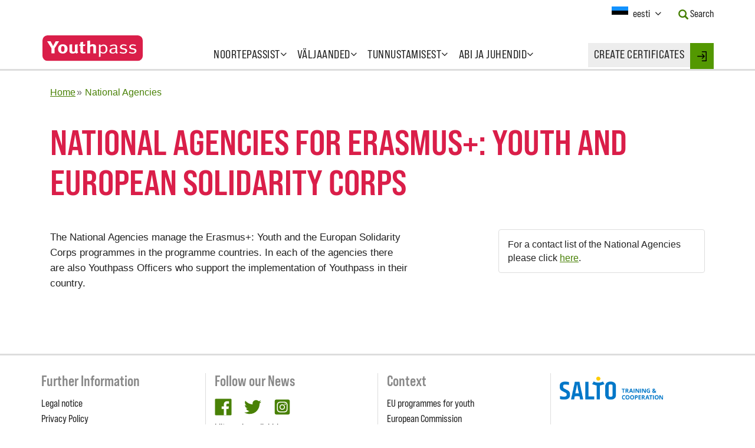

--- FILE ---
content_type: text/html; charset=UTF-8
request_url: https://www.youthpass.eu/et/erasmusplus/national-agencies/
body_size: 10151
content:
<!DOCTYPE html>
<html lang="et" class="no-js">
    <head>
                <meta charset="utf-8" />
        <meta name="viewport" content="width=device-width, initial-scale=1" />
        <title>National Agencies for Erasmus+: Youth and European Solidarity Corps – Youthpass</title>        <link rel="stylesheet" type="text/css" href="/assets-version-1768210088/css/screen.css" media="screen"/>
        <link rel="stylesheet" type="text/css" href="/assets-version-1768210088/css/functional-css.css" media="screen"/>
        <link rel="stylesheet" type="text/css" href="/assets-version-1768210088/css/print.css" media="print"/>
         <link rel="stylesheet" type="text/css" href="/assets-version-1768210088/static/common/styles/jquery-ui-youthpass/jquery-ui-1.8.16.custom.css" media="all"/>        <script>(function(H){H.className=H.className.replace(/\bno-js\b/,'js')})(document.documentElement)</script>

                <script nomodule src="/assets-version-1768210088/js/webcomponents-polyfills.js"></script>

                <script type="text/javascript" src="/assets-version-1768210088/js/scripts.js"></script>

                <script nomodule src="/assets-version-1768210088/js/polyfills.js"></script>

        <script type="text/javascript">//<![CDATA[
            var WFD_STATIC_COMMON = "/static/common/";
            var message__button__add_another_location = "Lisa uus";
            var message__button__remove_last_location = "Eemalda viimane";
            //]]></script><link rel="preload" href="/assets-version-1768210088/bundles/youthpasswebsite/fonts/bebas-neue-pro/bebasneuepro-smerg-webfont.woff2" as="font" type="font/woff2" crossorigin>
        <link rel="preload" href="/assets-version-1768210088/bundles/youthpasswebsite/fonts/bebas-neue-pro/bebasneuepro-smebd-webfont.woff2" as="font" type="font/woff2" crossorigin>        <script type="text/javascript" src="/assets-version-1768210088/js/embed.js" defer="defer"></script>

        <script type="text/javascript" src="/assets-version-1768210088/js/keep-session-alive.js" defer="defer"></script>

        
        
        <link rel="shortcut icon" href="/assets-version-1768210088/static/common/img/favicon.ico" type="image/ico"/>

                    <meta name="robots" content="index, follow"/>
                <meta name="generator" content="webfactory GmbH, Bonn - https://www.webfactory.de/"/>
        
    
    <!-- begin legacyHead -->
    
    <!-- end legacyHead -->

    </head>

            <body class="nav-0-home nav-2-national-agencies  background-image-on">

                        <header id="header" data-spy="affix" data-offset-top="80">
        <div class="container-fluid max-w-container-lg">
        <nav class="navbar row">
            <div class="navbar-header">
                <button class="navbar-toggle collapsed" type="button" data-toggle="collapse" data-target="#navbar" aria-expanded="false" aria-controls="navbar">
                    <span class="nav-toggle nav-toggle-open"><span class="sr-only">Open Menu</span>Menu</span>
                    <span class="nav-toggle nav-toggle-close"><span class="sr-only">Close Menu</span><i class="fa fa-times" aria-hidden="true"></i></span>
                </button>
                <a class="navbar-brand" href="/et/">
                    <img src="/assets-version-1768210088/static/common/img/youthpass-logo.svg" alt="Youthpass" />
                </a>
            </div>

            <div id="navbar" class="navbar-collapse collapse">
                
                                    <ul class="nav-list nav navbar-nav lv1">
                                <li class="nav-item  item-lv1
        dropdown
                ">
            <a href="/et/about-youthpass/"
           class="nav-link dropdown-toggle" data-toggle="dropdown">
            <span class="nav-text ">Noortepassist</span>
            <b class="dropdown-indicator fa fa-angle-down"></b></a>                                                    <ul class="nav-list dropdown-menu lv2">
                                <li class="nav-item  item-lv2
        
                ">
            <a href="/et/about-youthpass/about/"
           class="nav-link">
            <span class="nav-text ">Noortepass</span>
            </a>                    
                    </li>
    
                                <li class="nav-item  item-lv2
        
                ">
            <a href="/et/about-youthpass/why-youthpass/"
           class="nav-link">
            <span class="nav-text ">Why Youthpass?</span>
            </a>                    
                    </li>
    
                                <li class="nav-item  item-lv2
        
                ">
            <a href="/et/about-youthpass/youthpass-strategy/"
           class="nav-link">
            <span class="nav-text ">Youthpass Strategy</span>
            </a>                    
                    </li>
    
                                <li class="nav-item  item-lv2
        
                ">
            <a href="/et/about-youthpass/video/"
           class="nav-link">
            <span class="nav-text ">Youthpass videos</span>
            </a>                    
                    </li>
    
                                <li class="nav-item  item-lv2
        
                ">
            <a href="/et/about-youthpass/political-context/"
           class="nav-link">
            <span class="nav-text ">Political context</span>
            </a>                    
                    </li>
    
                                <li class="nav-item  item-lv2
        
                ">
            <a href="/et/about-youthpass/certificates-and-languages/"
           class="nav-link">
            <span class="nav-text ">Certificates and languages</span>
            </a>                    
                    </li>
    
                                <li class="nav-item  item-lv2
        
                ">
            <a href="/et/about-youthpass/statistics/"
           class="nav-link">
            <span class="nav-text ">Youthpass statistics</span>
            </a>                    
                    </li>
    
                                <li class="nav-item  item-lv2
        
                ">
            <a href="/et/about-youthpass/youthpass-impact-study/"
           class="nav-link">
            <span class="nav-text ">Impact study</span>
            </a>                    
                    </li>
    
                                <li class="nav-item  item-lv2
        
                ">
            <a href="/et/about-youthpass/team/"
           class="nav-link">
            <span class="nav-text ">Meeskond</span>
            </a>                    
                    </li>
    
                                <li class="nav-item  item-lv2
        
                ">
            <a href="/et/about-youthpass/1million-youthpasses/"
           class="nav-link">
            <span class="nav-text ">1 million Youthpass certificates</span>
            </a>                    
                    </li>
    
                                <li class="nav-item  item-lv2
        
                ">
            <a href="/et/about-youthpass/calls/"
           class="nav-link">
            <span class="nav-text ">Open calls</span>
            </a>                    
                    </li>
    
            </ul>

            
                    </li>
    
                                <li class="nav-item  item-lv1
        dropdown
                ">
            <a href="/et/publications/"
           class="nav-link dropdown-toggle" data-toggle="dropdown">
            <span class="nav-text ">Väljaanded</span>
            <b class="dropdown-indicator fa fa-angle-down"></b></a>                                                    <ul class="nav-list dropdown-menu lv2">
                                <li class="nav-item  item-lv2
        
                ">
            <a href="/et/publications/leaflets/"
           class="nav-link">
            <span class="nav-text ">Leaflets</span>
            </a>                    
                    </li>
    
                                <li class="nav-item  item-lv2
        
                ">
            <a href="/et/publications/handbooks/"
           class="nav-link">
            <span class="nav-text ">Handbooks</span>
            </a>                    
                    </li>
    
                                <li class="nav-item  item-lv2
        
                ">
            <a href="/et/publications/card-game/"
           class="nav-link">
            <span class="nav-text ">Card game</span>
            </a>                    
                    </li>
    
                                <li class="nav-item  item-lv2
        
                ">
            <a href="/et/publications/essays/"
           class="nav-link">
            <span class="nav-text ">Essays</span>
            </a>                    
                    </li>
    
                                <li class="nav-item  item-lv2
        
                ">
            <a href="/et/publications/postcards/"
           class="nav-link">
            <span class="nav-text ">Testimonies</span>
            </a>                    
                    </li>
    
                                <li class="nav-item  item-lv2
        
                ">
            <a href="/et/publications/newsletters/"
           class="nav-link">
            <span class="nav-text ">Newsletters</span>
            </a>                    
                    </li>
    
                                <li class="nav-item  item-lv2
        
                ">
            <a href="/et/publications/others/"
           class="nav-link">
            <span class="nav-text ">Others</span>
            </a>                    
                    </li>
    
            </ul>

            
                    </li>
    
                                <li class="nav-item  item-lv1
        dropdown
                ">
            <a href="/et/recognition/"
           class="nav-link dropdown-toggle" data-toggle="dropdown">
            <span class="nav-text ">Tunnustamisest</span>
            <b class="dropdown-indicator fa fa-angle-down"></b></a>                                                    <ul class="nav-list dropdown-menu lv2">
                                <li class="nav-item  item-lv2
        
                ">
            <a href="/et/recognition/about-recognition/"
           class="nav-link">
            <span class="nav-text ">About recognition</span>
            </a>                    
                    </li>
    
                                <li class="nav-item  item-lv2
        
                ">
            <a href="/et/recognition/developments/"
           class="nav-link">
            <span class="nav-text ">Recognition developments</span>
            </a>                    
                    </li>
    
                                <li class="nav-item  item-lv2
        
                ">
            <a href="/et/recognition/validation-project/"
           class="nav-link">
            <span class="nav-text ">Validation Project</span>
            </a>                    
                    </li>
    
                                <li class="nav-item  item-lv2
        
                ">
            <a href="/et/recognition/testimonials/"
           class="nav-link">
            <span class="nav-text ">Recognition testimonials</span>
            </a>                    
                    </li>
    
            </ul>

            
                    </li>
    
                                <li class="nav-item  item-lv1
        dropdown
                ">
            <a href="/et/help/"
           class="nav-link dropdown-toggle" data-toggle="dropdown">
            <span class="nav-text ">Abi ja juhendid</span>
            <b class="dropdown-indicator fa fa-angle-down"></b></a>                                                    <ul class="nav-list dropdown-menu lv2">
                                <li class="nav-item  item-lv2
        
                ">
            <a href="/et/help/step-by-step/"
           class="nav-link">
            <span class="nav-text ">Noortepassi tunnistused</span>
            </a>                    
                    </li>
    
                                <li class="nav-item  item-lv2
        
                ">
            <a href="/et/help/faqs/"
           class="nav-link">
            <span class="nav-text ">FAQs</span>
            </a>                    
                    </li>
    
                                <li class="nav-item  item-lv2
        
                ">
            <a href="/et/help/demo-certificates/"
           class="nav-link">
            <span class="nav-text ">Certificate examples</span>
            </a>                    
                    </li>
    
                                <li class="nav-item  item-lv2
        
                ">
            <a href="/et/help/youthpass-trainings/"
           class="nav-link">
            <span class="nav-text ">Trainings on Youthpass</span>
            </a>                    
                    </li>
    
                                <li class="nav-item  item-lv2
        
                ">
            <a href="/et/help/deletion/"
           class="nav-link">
            <span class="nav-text ">Deletion of old projects</span>
            </a>                    
                    </li>
    
                                <li class="nav-item  item-lv2
        
                ">
            <a href="/et/help/new-technical-features/"
           class="nav-link">
            <span class="nav-text "></span>
            </a>                    
                    </li>
    
            </ul>

            
                    </li>
    
            </ul>

            


                <div class="nav-webtool">
                    <a href="/et/login/" class="nav-link">
                        <span class="nav-text uppercase tracking-wide">Create certificates</span>
                    </a>

                    <div class="nav-webtool-login">
                        <a href="/et/login/"
                           class="webtool-login-link link-login">

                                                            <svg xmlns="http://www.w3.org/2000/svg" xmlns:xlink="http://www.w3.org/1999/xlink" version="1.1" id="Capa_1" x="0px" y="0px" width="16px" height="17px" viewBox="392.014 291.5 16 17" enable-background="new 392.014 291.5 16 17" xml:space="preserve">
                                    <g>
                                        <path d="M392.788,300.772h9.468l-2.287,2.286c-0.302,0.302-0.302,0.792,0,1.094s0.792,0.302,1.094,0l3.605-3.606   c0.302-0.302,0.302-0.791,0-1.093l-3.605-3.606c-0.151-0.151-0.349-0.227-0.547-0.227c-0.197,0-0.396,0.076-0.546,0.226   c-0.302,0.302-0.303,0.791,0,1.093l2.286,2.287h-9.468c-0.427,0-0.773,0.346-0.773,0.773S392.361,300.772,392.788,300.772z"/>
                                        <path d="M400.515,293.045h5.925v13.909h-5.925c-0.427,0-0.773,0.346-0.773,0.772s0.347,0.773,0.773,0.773h6.697   c0.427,0,0.772-0.347,0.772-0.773v-15.454c0-0.427-0.346-0.773-0.772-0.773h-6.697c-0.427,0-0.773,0.346-0.773,0.773   C399.742,292.699,400.088,293.045,400.515,293.045z"/>
                                    </g>
                                </svg>

                                <span class="sr-only">Login</span>
                                                    </a>
                    </div>
                </div>

                <div class="meta-navigation">
                    <div class="col-xs-12">
                        <div class="meta-navigation-container clearfix">
                            <div class="meta-navigation-item language-container">
                                <div class="language-switch">
                                    <div class="flag-icon flag-icon-et"></div>
                                    <button type="button" class="not-a-btn language-switch-toggle" data-toggle="modal" data-target="#languageSwitchModal">
                                        <span class="sr-only">Current Language: </span><span class="selected-language">eesti</span><span class="sr-only"> Activate this Button to change the Language.</span>
                                        <span class="toggle-nubsi fa fa-angle-down"></span>
                                    </button>
                                </div>
                            </div>

                            <div class="meta-navigation-item search-container">
                                <a href="/et/search/" class="meta-navigation-text">
                                    <i class="glyphicon glyphicon-search text-green-500" aria-hidden="true"></i>
                                    <span class="ml-50">Search</span>
                                </a>
                            </div>

                                                    </div>
                    </div>
                </div>
            </div>
        </nav>
    </div>
</header>

                        <div id="page" class="container-fluid max-w-container-lg">
                <div class="row">
                                                                                    <div class="col-xs-12">
                                                                <nav aria-label="Breadcrumbs" class="yp-breadcrumbs "><ul class="yp-breadcrumbs__list "><li class="yp-breadcrumbs__item "><a class="yp-breadcrumbs__link "
                               href="/et/" ><span class="yp-breadcrumbs__text ">Home</span></a></li><li class="yp-breadcrumbs__item "><a class="yp-breadcrumbs__link "
                               href="/et/erasmusplus/national-agencies/" aria-current="page"><span class="yp-breadcrumbs__text ">National Agencies</span></a></li></ul></nav>                            </div>
                                            
        

                                                                    <main id="main" class="col-xs-12">
            <h1>National Agencies for Erasmus+: Youth and European Solidarity Corps</h1>
        <div class="row">
            <div id="content" class="col-xs-12 col-sm-8 col-md-8 col-lg-7">
                    

                                        <div class="wysiwyg col-xs-12">
                                <p>The National Agencies manage the Erasmus+: Youth and the Europan Solidarity Corps programmes in the programme countries. In each of the agencies there are also Youthpass Officers who support the implementation of Youthpass in their country.</p>
    </div>
                            </div>

            <aside id="aside" class="col-xs-12 col-sm-4 col-md-4 col-lg-offset-1 col-lg-4">
                    <div class="box">For a contact list of the National Agencies please click <a href="http://ec.europa.eu/programmes/erasmus-plus/contact_en">here</a>.</div>
            </aside>
        </div>
    </main>
                    
                </div>

                <div class="bg-image-container"></div>
            </div>

                        <footer id="footer">
    <div class="container-fluid max-w-container-lg">
        <div class="row">

            <div class="footer-item sysnav-editorial col-xs-12 col-sm-6 col-md-3">
                <nav>
                    <h4>Further Information</h4>

                    
                                    <ul class="nav-list sys-nav-list">
                                <li class="nav-item sys-nav-item

                ">
            <a href="/et/extra/legal-notice/"
           class="nav-link sys-nav-link">
            <span class="nav-text sys-nav-text">Legal notice</span>
        </a>                    
                    </li>
    
                                <li class="nav-item sys-nav-item

                ">
            <a href="/et/extra/privacy-policy/"
           class="nav-link sys-nav-link">
            <span class="nav-text sys-nav-text">Privacy Policy</span>
        </a>                    
                    </li>
    
                                <li class="nav-item sys-nav-item

                ">
            <a href="/et/extra/contact/"
           class="nav-link sys-nav-link">
            <span class="nav-text sys-nav-text">Kontakt</span>
        </a>                    
                    </li>
    
            </ul>

            

                </nav>
            </div>

            <div class="footer-item social-media col-xs-12 col-sm-6 col-md-3">
                <h4>Follow our News</h4>

                <div class="icon-link-container">
                    <a class="icon-link" href="https://www.facebook.com/youthpass.eu">
                        <span class="icon">
                            <svg xmlns="http://www.w3.org/2000/svg" xmlns:xlink="http://www.w3.org/1999/xlink" version="1.1" x="0px" y="0px" width="266.893px" height="266.895px" viewBox="0 0 266.893 266.895" enable-background="new 0 0 266.893 266.895" xml:space="preserve">
                                <path id="Blue_1_" d="M248.082,262.307c7.854,0,14.223-6.369,14.223-14.225V18.812  c0-7.857-6.368-14.224-14.223-14.224H18.812c-7.857,0-14.224,6.367-14.224,14.224v229.27c0,7.855,6.366,14.225,14.224,14.225  H248.082z"/>
                                <path id="f" fill="#ffffff" d="M182.409,262.307v-99.803h33.499l5.016-38.895h-38.515V98.777c0-11.261,3.127-18.935,19.275-18.935  l20.596-0.009V45.045c-3.562-0.474-15.788-1.533-30.012-1.533c-29.695,0-50.025,18.126-50.025,51.413v28.684h-33.585v38.895h33.585  v99.803H182.409z" />
                            </svg>
                        </span>
                        <span class="link-text">facebook</span>
                    </a>

                    <a class="icon-link" href="https://twitter.com/youthpass_eu">
                        <span class="icon">
                            <svg xmlns="http://www.w3.org/2000/svg" viewbox="0 0 2000 1625.36" width="2000" height="1625.36" version="1.1">
                                <path d="m 1999.9999,192.4 c -73.58,32.64 -152.67,54.69 -235.66,64.61 84.7,-50.78 149.77,-131.19 180.41,-227.01 -79.29,47.03 -167.1,81.17 -260.57,99.57 C 1609.3399,49.82 1502.6999,0 1384.6799,0 c -226.6,0 -410.328,183.71 -410.328,410.31 0,32.16 3.628,63.48 10.625,93.51 -341.016,-17.11 -643.368,-180.47 -845.739,-428.72 -35.324,60.6 -55.5583,131.09 -55.5583,206.29 0,142.36 72.4373,267.95 182.5433,341.53 -67.262,-2.13 -130.535,-20.59 -185.8519,-51.32 -0.039,1.71 -0.039,3.42 -0.039,5.16 0,198.803 141.441,364.635 329.145,402.342 -34.426,9.375 -70.676,14.395 -108.098,14.395 -26.441,0 -52.145,-2.578 -77.203,-7.364 52.215,163.008 203.75,281.649 383.304,284.946 -140.429,110.062 -317.351,175.66 -509.5972,175.66 -33.1211,0 -65.7851,-1.949 -97.8828,-5.738 181.586,116.4176 397.27,184.359 628.988,184.359 754.732,0 1167.462,-625.238 1167.462,-1167.47 0,-17.79 -0.41,-35.48 -1.2,-53.08 80.1799,-57.86 149.7399,-130.12 204.7499,-212.41" />
                            </svg>
                        </span>
                        <span class="link-text">twitter</span>
                    </a>

                    <a class="icon-link" href="https://www.instagram.com/youthpass.eu">
                        <span class="icon">
                            <svg xmlns="http://www.w3.org/2000/svg" viewBox="0 0 448 512"><path fill="currentColor" d="M224,202.66A53.34,53.34,0,1,0,277.36,256,53.38,53.38,0,0,0,224,202.66Zm124.71-41a54,54,0,0,0-30.41-30.41c-21-8.29-71-6.43-94.3-6.43s-73.25-1.93-94.31,6.43a54,54,0,0,0-30.41,30.41c-8.28,21-6.43,71.05-6.43,94.33S91,329.26,99.32,350.33a54,54,0,0,0,30.41,30.41c21,8.29,71,6.43,94.31,6.43s73.24,1.93,94.3-6.43a54,54,0,0,0,30.41-30.41c8.35-21,6.43-71.05,6.43-94.33S357.1,182.74,348.75,161.67ZM224,338a82,82,0,1,1,82-82A81.9,81.9,0,0,1,224,338Zm85.38-148.3a19.14,19.14,0,1,1,19.13-19.14A19.1,19.1,0,0,1,309.42,189.74ZM400,32H48A48,48,0,0,0,0,80V432a48,48,0,0,0,48,48H400a48,48,0,0,0,48-48V80A48,48,0,0,0,400,32ZM382.88,322c-1.29,25.63-7.14,48.34-25.85,67s-41.4,24.63-67,25.85c-26.41,1.49-105.59,1.49-132,0-25.63-1.29-48.26-7.15-67-25.85s-24.63-41.42-25.85-67c-1.49-26.42-1.49-105.61,0-132,1.29-25.63,7.07-48.34,25.85-67s41.47-24.56,67-25.78c26.41-1.49,105.59-1.49,132,0,25.63,1.29,48.33,7.15,67,25.85s24.63,41.42,25.85,67.05C384.37,216.44,384.37,295.56,382.88,322Z"></path></svg>
                        </span>
                        <span class="link-text">Instagram</span>
                    </a>
                </div>

                <a class="newsletter-link" href="/et/publications/newsletters">Liitu meie uudiskirjaga</a>
            </div>

            <div class="footer-item erasmusplus col-xs-12 col-sm-6 col-md-3">
                <nav>
                    <h4>Context</h4>

                    
                                    <ul class="nav-list sys-nav-list">
                                <li class="nav-item sys-nav-item

                ">
            <a href="/et/erasmusplus/the-programmes/"
           class="nav-link sys-nav-link">
            <span class="nav-text sys-nav-text">EU programmes for youth</span>
        </a>                    
                    </li>
    
                                <li class="nav-item sys-nav-item

                ">
            <a href="/et/erasmusplus/european-commission/"
           class="nav-link sys-nav-link">
            <span class="nav-text sys-nav-text">European Commission</span>
        </a>                    
                    </li>
    
                                <li class="nav-item sys-nav-item

    ">
            <a href="/et/erasmusplus/national-agencies/"
           class="nav-link sys-nav-link active-item">
            <span class="nav-text sys-nav-text">National Agencies</span>
        </a>                    
                    </li>
    
            </ul>

            


                </nav>
            </div>

            <div class="footer-item footer-logos col-xs-12 col-sm-6 col-md-3">
                <img src="/assets-version-1768210088/bundles/youthpasswebsite/img/logos/logo_salto-youth_training-cooperation-resource-center.png" width="175" height="52" class="logo-saltoyouth" alt="SALTO Training & Cooperation" />
                <svg xmlns="http://www.w3.org/2000/svg" viewBox="0 0 290 72" aria-labelledby="ec-logo__svg-title" width="175" height="auto">
                    <style>.st0{fill:#bbbdbf}.st1{fill:#034da1}.st2{fill:#fff100}.st3{enable-background:new}.st4{fill:#626366}</style>
                    <title id="ec-logo__svg-title">European Commission</title>
                    <g id="Page-1"><g id="Version-2-menu" transform="translate(-131 -108)"><g id="Site-header" transform="translate(131 108)"><g id="logo-copy"><g id="Group-20"><g id="Group-18-Copy"><path id="Fill-40" class="st0" d="M0 24.5s39.8-5.2 41-5.4c1.7-.3 3.3-.6 4.7-1 3.2-.9 6.2-2.2 8.8-4 2.5-1.7 4.9-4.2 7.2-6.9 1.5-1.7 3-4 4.5-6.2V0c-1.7 2.6-3.4 4.8-5.1 6.7-2.3 2.6-4.7 4.7-7.2 6.3s-5.4 2.9-8.5 3.7c-1.4.4-2.9.6-4.6.9-1.1.2-2.2.3-3.3.4C37 18 0 21.9 0 21.9v2.6z"/><path id="Fill-41" class="st0" d="M53.4 17.8c-2.5 1.4-5.4 2.5-8.6 3.1-1.4.3-2.8.5-4.5.7l-3 .3c-.5 0-1.1.1-1.6.1-12.2 1.2-24.3 2.3-35.7 3.4V28c11.4-1.4 23.7-2.9 35.9-4.3.5-.1 1.1-.1 1.6-.2 1-.1 2-.2 3-.4 1.7-.2 3.3-.5 4.6-.8 3.3-.7 6.3-1.9 8.9-3.5 2.6-1.6 4.8-3.7 7.3-6.4 1.5-1.7 3.2-4 4.8-6.2v-1c-1.9 2.5-3.6 4.7-5.4 6.5-2.4 2.7-4.8 4.7-7.3 6.1"/><path id="Fill-42" class="st0" d="M60.4 17.2c-2.4 2.2-5 4-7.5 5.3-2.5 1.2-5.3 2.1-8.6 2.6-1.4.2-2.8.4-4.5.6L0 28.9v2.6l35.3-3.8 4.6-.5c1.7-.2 3.2-.4 4.6-.7 3.4-.6 6.3-1.6 8.9-2.9 2.7-1.4 5.3-3.6 7.8-6 1.7-1.6 3.2-3.7 4.9-5.8v-.9c-2 2.5-3.8 4.5-5.7 6.3"/><path id="Fill-43" class="st0" d="M50.8 30.6c-2.3 1.3-4 2.1-7.3 2.4-2 .2-4 .3-6 .4-1 0-1.9.1-2.9.2-6 .3-11.9.7-17.9 1.1L0 35.9v2.6l16.8-1.6c5.4-.5 11.7-1.1 17.9-1.6l4.5-.3c1.7-.1 3.2-.3 4.5-.5 3.4-.4 6.3-1.1 8.9-2.1 2.8-1 5.4-2.7 8-4.6 2.4-1.7 5.6-5.1 5.6-5.2v-.9c-2.1 2.1-3.4 3.3-5.7 4.8-2.9 2-7.6 3-9.7 4.1"/><path id="Fill-44" class="st0" d="M51.6 35.6c-2.5.7-5.3 1.2-8.6 1.5-1.3.1-2.8.2-4.4.3l-4.4.2c-11 .5-22 1.1-34.1 1.7v2.6c11.6-.9 22.9-1.8 34.3-2.6l4.4-.3c1.7-.1 3.1-.2 4.5-.4 3.4-.4 6.3-1 8.8-1.8 2.8-.9 5.6-2.2 8.2-3.9 1.9-1.2 3.9-2.7 5.9-4.5-2.2 1.9-4.3 2.3-6.4 3.6-2.7 1.6-5.4 2.8-8.2 3.6"/><path id="Fill-45" class="st0" d="M51.2 39.9c-2.5.6-5.3 1-8.6 1.2-1.3.1-2.7.2-4.4.2l-4.4.2c-11.1.4-22.3.9-33.8 1.4v2.6c11.4-.8 22.6-1.5 33.9-2.3l4.4-.3c1.7-.1 3.1-.2 4.4-.3 3.4-.3 6.2-.8 8.8-1.5 2.9-.8 5.7-1.9 8.4-3.3 2.1-1.1 4.1-2.4 6.2-4v-1.1c-2.3 1.7-4.5 3-6.7 4.1-2.6 1.4-5.4 2.4-8.2 3.1"/><path id="Fill-46" class="st0" d="M50.8 44.1c-2.5.5-5.3.8-8.6.9-1.3.1-2.6.1-4.3.2L0 46.2v2.6L33.6 47l4.4-.2c1.7-.1 3.1-.2 4.4-.3 3.4-.3 6.1-.6 8.7-1.2 2.9-.6 5.8-1.5 8.5-2.7 2.2-.9 4.3-2 6.6-3.4v-1c-2.4 1.4-4.7 2.5-7 3.4-2.7 1.2-5.5 2-8.4 2.5"/><path id="Fill-47" class="st0" d="M50.5 48.3c-4.7.6-9.4.7-14.1.8-1.1 0-2.1 0-3.2.1L0 49.8v2.6L33.3 51c1.1 0 2.1-.1 3.2-.1 4.7-.2 9.5-.4 14.2-1.1 3-.5 5.9-1.2 8.5-2.1 2.2-.7 4.5-1.7 6.8-2.9v-1c-2.4 1.1-4.9 2.1-7.2 2.8-2.5.7-5.3 1.4-8.3 1.7"/><path id="Fill-48" class="st0" d="M50.3 52.6c-4.4.4-8.8.4-13.2.4h-4c-11 0-22 .1-33.1.2v2.6c10.6-.4 21.9-.7 33.2-1.1 1.3 0 2.7-.1 4-.1 4.3-.1 8.8-.2 13.2-.7 3.1-.3 5.9-.8 8.6-1.5 2.3-.6 4.7-1.4 7.2-2.3v-.9c-2.5.9-5 1.6-7.4 2.2-2.7.6-5.5 1-8.5 1.2"/><path id="Fill-49" class="st0" d="M50.1 56.8c-1.8.1-3.8.1-6 .1h-2.5l-8.6-.1c-5.9 0-11.7-.1-17.2-.1L0 56.8v2.6l15.9-.4c5.5-.1 11.3-.3 17.1-.4l8.6-.1c2.4 0 5.5-.1 8.6-.3s5.9-.5 8.6-.9c2.4-.4 4.9-.9 7.4-1.5v-.9c-2.5.6-5.1 1.1-7.5 1.4-2.8.2-5.5.4-8.6.5"/><path id="Fill-50" class="st0" d="M41.5 60.9l-8.6-.1c-10.9-.2-21.8-.4-32.9-.6v2.6c10.6-.1 21.8-.2 32.9-.3l8.6-.1c2.9 0 5.7-.1 8.6-.2 5.9-.2 11.1-.6 16.1-1.3V60c-4.9.5-10.2.8-16.1.9h-8.6"/><path id="Fill-51" class="st0" d="M66.1 65.5L0 63.8v2.6h66.1v-.9z"/><path id="Fill-52" class="st0" d="M60.2 22c-2.5 2-4.5 3.5-7.5 4.7-2.7 1.1-5.6 1.5-8.8 2-2.1.3-4.3.7-6.4.9-.9.1-1.7.1-2.6.2L0 32.3v2.6l34.9-3.4 4.5-.4c1.7-.2 3.2-.3 4.6-.6 3.4-.5 6.3-1.4 8.9-2.6 2.7-1.2 5.5-3.2 8-5.3 1.7-1.5 3.4-3.3 5.2-5.3v-.9c-2.2 2.2-4 4.1-5.9 5.6"/><path id="Fill-53" class="st0" d="M94.2 0s11.9 18.9 14.1 22.4 4.7 6.2 13.5 8.1 12.6 2.7 12.6 2.7v.7s-5.6-1.2-12.8-2.8c-7.2-1.6-10.1-2.1-13.4-6.7-2.7-3.8-14-19.9-14-19.9V0z"/><path id="Fill-54" class="st0" d="M94.2 21.6s10.8 11.3 14 14.6c3.3 3.5 7.6 4.7 13.5 5.8 5.6 1 12.7 2.2 12.7 2.2v.6s-6.7-1.1-12.7-2.1c-5.9-1-10.1-1.6-13.5-4.7-3-2.8-13.9-13-13.9-13l-.1-3.4z"/><path id="Fill-55" class="st0" d="M94.2 26.8s10.3 9.6 14 12.8c3.4 3 6.1 3.9 13.5 5.3 7.4 1.3 12.7 2.1 12.7 2.1v.7s-6.7-1.1-12.7-2.1-9.9-1.3-13.5-4.3c-4.2-3.4-14-11.4-14-11.4v-3.1z"/><path id="Fill-56" class="st0" d="M94.2 32.2s11.8 9.3 14 11c2.2 1.6 5.1 3.5 13.5 4.8 8.4 1.2 12.7 1.8 12.7 1.8v.7s-7.6-1.1-12.7-1.7c-5.1-.6-9-.9-13.5-3.9-4.4-2.9-14-9.7-14-9.7v-3z"/><path id="Fill-57" class="st0" d="M94.2 37.4s11.8 7.9 14 9.1c2.2 1.2 4.9 3.3 13.5 4.4 8.6 1.1 12.7 1.6 12.7 1.6v.7s-7.1-.8-12.7-1.4c-5.6-.6-9.4-1.4-13.5-3.7s-14-8-14-8v-2.7z"/><path id="Fill-58" class="st0" d="M94.2 42.7s10.4 5.7 14 7.4c3.9 2 7.3 2.9 13.5 3.7 6.1.7 12.7 1.4 12.7 1.4v.6s-6.1-.7-12.7-1.3c-6.5-.6-8.8-.9-13.5-3-4.2-1.9-14-6.4-14-6.4v-2.4z"/><path id="Fill-59" class="st0" d="M94.2 48s8.2 3.5 14 5.8c5.7 2.3 10 2.5 13.5 2.8 1.5.2 12.6 1.3 12.6 1.3v.6s-6.6-.5-12.7-1.1c-6-.5-8.6-.8-13.5-2.4-4.9-1.6-14-4.8-14-4.8l.1-2.2z"/><path id="Fill-60" class="st0" d="M94.2 53.4s8.3 2.6 14 4.1 10.9 2.1 13.5 2.3 12.7 1 12.7 1v.6s-5.7-.4-12.7-.9c-5.7-.4-10.2-.8-13.5-1.6-3.7-.8-14-3.3-14-3.3v-2.2z"/><path id="Fill-61" class="st0" d="M94.2 58.7s6.8 1.2 14 2.4c5.4.9 12.7 1.5 13.5 1.5s12.7.9 12.7.9v.6s-7.6-.4-12.7-.7c-5.3-.3-10.5-.6-13.5-.9-6.7-.7-14-1.6-14-1.6v-2.2z"/><path id="Fill-62" class="st0" d="M94.2 64.3s10.7.4 14 .5 26.2 1 26.2 1v.6H94.2v-2.1z"/><path id="Fill-63" class="st0" d="M121.7 33.4c-9.7-2.1-11.9-5.6-13.5-7.8S94.3 5.4 94.3 5.4v4.1c.5.6 11 14.4 14 18.2 3.3 4.3 8.5 5.3 13.5 6.3 5 1.1 12.7 2.6 12.7 2.6V36c-.1 0-10.3-2-12.8-2.6"/><path id="Fill-64" class="st0" d="M121.7 36.3c-8-1.6-11.2-4.1-13.5-7.1-2.3-3.1-13.9-18.3-13.9-18.3v3.8c.5.6 11.1 13.1 13.9 16.4 3.3 3.8 7.9 4.8 13.5 5.8s12.7 2.4 12.7 2.4v-.6s-8.1-1.5-12.7-2.4"/><path id="Fill-65" class="st0" d="M121.7 39.2c-8.3-1.6-10-2.9-13.5-6.8-2.2-2.4-13.5-15.7-14-16.3v3.5s10.5 11.2 13.9 14.6c4.4 4.4 8.6 4.7 13.5 5.6 4.9.9 12.7 2.3 12.7 2.3v-.6c.1 0-9.3-1.6-12.6-2.3"/><path id="Fill-66" class="st1" d="M85.4 27.6H27.5v38.7h57.9V27.6z"/><path id="Fill-67" class="st2" d="M57.1 33.1h2l-1.6 1.3.6 2-1.6-1.2-1.6 1.2.6-2-1.6-1.3h2l.6-2 .6 2z"/><path id="Fill-68" class="st2" d="M57.1 58.9h2l-1.6 1.2.6 1.9-1.6-1.2-1.6 1.2.6-1.9-1.6-1.2h2l.6-1.9.6 1.9z"/><path id="Fill-69" class="st2" d="M63.5 57.2h2l-1.6 1.2.6 1.9-1.6-1.2-1.6 1.2.6-1.9-1.6-1.2h2l.6-1.9.6 1.9z"/><path id="Fill-70" class="st2" d="M63.5 34.8h2L63.9 36l.6 1.9-1.6-1.2-1.6 1.3.7-2-1.6-1.2h2l.6-1.9.5 1.9z"/><path id="Fill-71" class="st2" d="M68.3 39.6h2l-1.6 1.2.6 1.9-1.6-1.2-1.6 1.2.6-1.9-1.6-1.2h2l.6-1.9.6 1.9z"/><path id="Fill-72" class="st2" d="M68.3 52.6h2l-1.6 1.2.6 1.9-1.6-1.2-1.6 1.2.6-1.9-1.6-1.2h2l.6-1.9.6 1.9z"/><path id="Fill-73" class="st2" d="M70.1 46h2l-1.6 1.2.6 1.9-1.6-1.2-1.6 1.2.6-1.9-1.7-1.2h2l.6-1.9.7 1.9z"/><path id="Fill-74" class="st2" d="M50.5 34.8h2L50.9 36l.6 1.9-1.5-1.1-1.7 1.2.6-1.9-1.6-1.2h2L50 33l.5 1.8z"/><path id="Fill-75" class="st2" d="M45.9 39.6h2l-1.6 1.2.6 1.9-1.6-1.2-1.6 1.2.6-1.9-1.6-1.2h2l.6-1.9.6 1.9z"/><path id="Fill-76" class="st2" d="M44.2 46h2l-1.6 1.2.6 1.9-1.6-1.2-1.6 1.2.6-1.9L41 46h2l.6-1.9.6 1.9z"/><path id="Fill-77" class="st2" d="M45.9 52.6h2l-1.6 1.2.6 1.9-1.6-1.2-1.6 1.2.6-1.9-1.6-1.2h2l.6-1.9.6 1.9z"/><path id="Fill-78" class="st2" d="M50.6 57.3h2L51 58.5l.6 1.9-1.6-1.2-1.6 1.2.6-1.9-1.6-1.2h2l.6-1.9.6 1.9z"/></g></g></g></g></g></g><g class="st3"><path class="st4" d="M143.4 33.1c0-.3.1-.4.4-.4h7.4c.3 0 .4.1.4.4v1.2c0 .2-.1.4-.4.4h-5.5v3.5h4.9c.3 0 .4.1.4.4v1.2c0 .2-.1.4-.4.4h-4.9v4h5.6c.2 0 .4.1.4.4v1.2c0 .2-.1.4-.4.4h-7.5c-.3 0-.4-.1-.4-.4V33.1zM161.8 46.1h-1.4c-.1 0-.2 0-.3-.1-.1-.1-.1-.2-.1-.3V45c-.2.1-.4.3-.7.4s-.5.3-.8.4l-.9.3c-.3.1-.6.1-.9.1-.7 0-1.2-.1-1.6-.3-.4-.2-.7-.4-.9-.8-.2-.3-.3-.7-.4-1.2-.1-.5-.1-.9-.1-1.5v-5.9c0-.3.1-.4.4-.4h1.5c.2 0 .4.1.4.4v5.6c0 .3 0 .6.1.8 0 .2.1.4.2.6.1.2.3.3.4.4s.4.1.7.1c.2 0 .4 0 .7-.1.3-.1.5-.2.8-.3.3-.1.5-.2.7-.3s.4-.2.5-.3v-6.7c0-.1 0-.2.1-.3s.2-.1.3-.1h1.4c.3 0 .4.1.4.4v9.1c-.1.5-.2.7-.5.7zM166.9 45.7c0 .3-.1.4-.4.4H165c-.3 0-.4-.1-.4-.4v-9.1c0-.3.1-.4.4-.4h1.4c.3 0 .4.1.4.4v.9c.1-.1.3-.3.6-.4.2-.2.5-.3.8-.4s.6-.2.8-.4c.3-.1.5-.2.8-.2h.3c.1 0 .1.1.2.3l.1 1.3v.3c0 .1-.1.1-.4.2-.3.1-.6.1-.9.2s-.6.2-.9.2c-.3.1-.6.2-.8.3-.3.1-.5.2-.6.2v6.6zM180.2 41c0 .6 0 1.2-.1 1.8s-.3 1.2-.6 1.7-.7.9-1.3 1.3c-.6.3-1.4.5-2.4.5s-1.8-.2-2.4-.5c-.6-.3-1-.7-1.3-1.3-.3-.5-.5-1.1-.5-1.7-.1-.6-.1-1.2-.1-1.8 0-.5 0-1 .1-1.6.1-.6.3-1.1.6-1.6s.7-.9 1.3-1.3c.6-.3 1.3-.5 2.3-.5 1 0 1.8.1 2.3.4.6.3 1 .7 1.3 1.2.3.5.5 1 .6 1.6.1.6.2 1.2.2 1.8zm-2.3.1c0-.5 0-1-.1-1.4-.1-.4-.2-.7-.3-1-.2-.3-.4-.5-.7-.6-.3-.1-.6-.2-1.1-.2-.4 0-.8.1-1 .2s-.5.3-.6.6c-.2.3-.3.6-.3 1-.1.4-.1.9-.1 1.4 0 .5 0 1 .1 1.4.1.4.2.7.3 1s.4.5.6.6.6.2 1 .2c.5 0 .8-.1 1.1-.2.3-.1.5-.3.7-.6.2-.3.3-.6.3-1 .1-.4.1-.8.1-1.4zM190.8 41.1c0 .8-.1 1.5-.2 2.2-.1.6-.3 1.2-.6 1.6-.3.4-.7.8-1.2 1-.5.2-1.2.3-2 .3-.3 0-.7 0-1.2-.1-.4-.1-.9-.2-1.4-.3v3.5c0 .1 0 .2-.1.3s-.2.1-.3.1h-1.4c-.2 0-.3 0-.3-.1s-.1-.2-.1-.3V36.6c0-.3.1-.4.4-.4h1.4c.1 0 .2 0 .3.1s.1.2.1.3v.6h.1c.2-.1.4-.2.6-.4.2-.1.5-.3.8-.4l.9-.3c.3-.1.6-.1.9-.1.7 0 1.2.1 1.6.4.4.2.8.6 1 1 .2.4.4 1 .5 1.6.2.6.2 1.3.2 2.1zm-2.3 0c0-.6 0-1.2-.1-1.5s-.2-.7-.3-.9c-.1-.2-.3-.4-.5-.4-.2-.1-.4-.1-.7-.1-.2 0-.4 0-.7.1-.3.1-.5.1-.8.2-.2.1-.5.2-.7.3l-.6.3v5c.5.1.9.2 1.2.3s.7.1 1.1.1c.4 0 .7-.1.9-.2.2-.1.4-.3.6-.5.2-.3.3-.6.3-1 .3-.6.3-1.1.3-1.7zM194.7 41.7c0 .5.1.9.2 1.3.1.3.3.6.5.8.2.2.4.3.7.4.3.1.6.1 1.1.1.4 0 .8 0 1.3-.1s.9-.1 1.3-.1h.4c.1 0 .1.1.2.3l.1.7v.4c0 .1-.1.2-.3.3-.2.1-.4.2-.7.2s-.5.1-.8.2-.6.1-.9.1h-.8c-1 0-1.7-.1-2.3-.4-.6-.3-1-.7-1.3-1.1-.3-.5-.5-1-.6-1.6-.1-.6-.2-1.2-.2-1.9 0-.5 0-1 .1-1.6.1-.6.3-1.2.6-1.7s.7-1 1.3-1.3c.6-.4 1.3-.5 2.3-.5.9 0 1.6.1 2.2.4.6.3 1 .6 1.3 1 .3.4.5.9.6 1.4s.2 1.1.2 1.6c0 .4 0 .7-.2.9s-.4.3-.8.3h-5.5zm2-3.9c-.4 0-.7.1-.9.2-.2.1-.4.3-.6.5-.2.2-.3.5-.3.8-.1.3-.1.6-.1 1h4c0-.3 0-.6-.1-.9s-.2-.5-.3-.8-.3-.4-.6-.5c-.4-.2-.7-.3-1.1-.3zM209 44.9c-.5.4-1.1.7-1.7.9-.6.2-1.3.4-2 .4-.5 0-1-.1-1.3-.2-.4-.1-.6-.3-.8-.6-.2-.2-.4-.5-.4-.9-.1-.3-.1-.7-.1-1.2 0-1.2.3-2 .9-2.6.6-.5 1.6-.8 2.8-.8h2.6v-.5c0-.3 0-.5-.1-.8-.1-.2-.2-.4-.3-.5l-.6-.3c-.3-.1-.6-.1-1-.1H205.7c-.2 0-.5 0-.7.1-.2 0-.5 0-.7.1h-.4c-.1 0-.1-.1-.2-.3l-.2-.7v-.3c.1-.1.2-.2.4-.3.2-.1.5-.1.8-.2.3-.1.6-.1.9-.1s.6-.1.9-.1h.8c.9 0 1.6.1 2.1.3.5.2.9.4 1.2.7s.4.7.5 1.2c.1.5.1 1 .1 1.5V44c0 .1.1.2.1.3s.1.1.2.1.2 0 .4.1c.1 0 .2 0 .3.1.1 0 .1.1.1.2v.8c0 .2-.2.4-.5.4-.2 0-.3 0-.5.1h-.5c-.5 0-.8-.1-1.1-.3-.4-.1-.6-.4-.7-.9zm-.1-3.3h-2.4c-.5 0-.9.1-1.2.4-.3.2-.4.7-.4 1.3 0 .4.1.7.3.9s.5.3 1 .3c.2 0 .4 0 .7-.1.3-.1.5-.1.8-.2.3-.1.5-.2.7-.3.2-.1.5-.2.6-.3v-2zM222.1 46c-.1.1-.2.1-.3.1h-1.5c-.3 0-.4-.1-.4-.4v-5.6c0-.6-.1-1.1-.3-1.4-.2-.4-.6-.5-1.2-.5-.2 0-.4 0-.7.1-.3.1-.5.2-.8.3s-.5.2-.7.3c-.2.1-.4.2-.5.3v6.7c0 .3-.1.4-.4.4h-1.4c-.3 0-.4-.1-.4-.4v-9.1c0-.3.1-.4.4-.4h1.4c.3 0 .4.1.4.4v.6c.2-.1.4-.3.7-.4s.5-.3.8-.4l.9-.3c.3-.1.6-.1.9-.1.7 0 1.2.1 1.6.3.4.2.7.5.9.8.2.3.3.8.4 1.2.1.5.1.9.1 1.5v5.8c.1 0 .1.1.1.2z"/></g><g class="st3"><path class="st4" d="M143.2 59.8c0-.9.1-1.7.2-2.5s.4-1.6.8-2.2c.4-.6.9-1.2 1.6-1.6s1.6-.6 2.8-.6h.8c.3 0 .6.1 1 .1.3 0 .7.1 1 .2l.9.3c.2.1.3.1.3.2s.1.2.1.4l-.2.8c0 .1-.1.2-.1.3-.1.1-.2.1-.4 0-.5-.1-1-.1-1.6-.2-.6-.1-1.1-.1-1.6-.1-.7 0-1.2.1-1.6.4-.4.3-.7.6-1 1-.2.4-.4 1-.4 1.5s-.1 1.2-.1 1.9 0 1.3.1 1.8c.1.6.2 1.1.5 1.5.2.4.5.8 1 1 .4.2.9.4 1.6.4.6 0 1.1 0 1.6-.1s1-.1 1.6-.2h.4c.1.1.1.1.2.3l.2.8c.1.3 0 .5-.3.6-.2.1-.5.2-.9.3-.3.1-.7.1-1 .2-.3.1-.7.1-1 .1h-.9c-1.1 0-2-.2-2.7-.6-.7-.4-1.3-.9-1.6-1.5-.4-.6-.7-1.3-.8-2.1-.4-.7-.5-1.5-.5-2.4zM162.9 61.3c0 .6 0 1.2-.1 1.8-.1.6-.3 1.2-.6 1.7s-.7.9-1.3 1.3c-.6.3-1.4.5-2.4.5s-1.8-.2-2.4-.5-1-.7-1.3-1.3c-.3-.5-.5-1.1-.5-1.7-.1-.6-.1-1.2-.1-1.8 0-.5 0-1 .1-1.6s.3-1.1.6-1.6.7-.9 1.3-1.3c.6-.3 1.3-.5 2.3-.5 1 0 1.8.1 2.3.4.6.3 1 .7 1.3 1.2.3.5.5 1 .6 1.6.1.6.2 1.2.2 1.8zm-2.3.1c0-.5 0-1-.1-1.4s-.2-.7-.3-1c-.2-.3-.4-.5-.7-.6-.3-.1-.6-.2-1.1-.2-.4 0-.8.1-1 .2s-.5.3-.6.6c-.2.3-.3.6-.3 1-.1.4-.1.9-.1 1.4 0 .5 0 1 .1 1.4.1.4.2.7.3 1 .1.3.4.5.6.6s.6.2 1 .2c.5 0 .8-.1 1.1-.2.3-.1.5-.3.7-.6.2-.3.3-.6.3-1s.1-.8.1-1.4zM179.2 66.3c0 .1-.1.1-.3.1h-1.4c-.3 0-.4-.1-.4-.4v-5.7c0-.7-.1-1.3-.3-1.5-.2-.3-.6-.4-1.1-.4-.2 0-.4 0-.6.1-.2.1-.5.1-.7.2-.2.1-.5.2-.7.3l-.6.3V66c0 .1 0 .2-.1.3-.1.1-.2.1-.3.1h-1.5c-.2 0-.3-.1-.3-.4v-5.8c0-.6-.1-1.1-.3-1.4-.2-.3-.5-.4-1-.4-.2 0-.4 0-.6.1s-.4.1-.7.2c-.2.1-.5.2-.7.3l-.6.3V66c0 .3-.1.4-.4.4h-1.4c-.2 0-.4-.1-.4-.4v-9.1c0-.3.1-.4.4-.4h1.4c.3 0 .4.1.4.4v.6c.2-.1.4-.3.6-.4s.5-.3.7-.4.5-.2.8-.3c.3-.1.5-.1.8-.1.6 0 1.1.1 1.6.3s.9.6 1.2 1.1c.5-.4 1.1-.7 1.7-1 .6-.3 1.2-.4 1.9-.4s1.2.1 1.6.3c.4.2.7.5.9.8.2.3.3.7.4 1.2.1.5.1.9.1 1.4v6c-.1.1-.1.2-.1.3zM195.7 66.3c0 .1-.1.1-.3.1H194c-.3 0-.4-.1-.4-.4v-5.7c0-.7-.1-1.3-.3-1.5-.2-.3-.6-.4-1.1-.4-.2 0-.4 0-.6.1-.2.1-.5.1-.7.2-.2.1-.5.2-.7.3l-.6.3V66c0 .1 0 .2-.1.3-.1.1-.2.1-.3.1h-1.5c-.2 0-.3-.1-.3-.4v-5.8c0-.6-.1-1.1-.3-1.4-.2-.3-.5-.4-1-.4-.2 0-.4 0-.6.1s-.4.1-.7.2-.5.2-.7.3l-.6.3V66c0 .3-.1.4-.4.4h-1.4c-.2 0-.4-.1-.4-.4v-9.1c0-.3.1-.4.4-.4h1.4c.3 0 .4.1.4.4v.6c.2-.1.4-.3.6-.4s.5-.3.7-.4c.3-.1.5-.2.8-.3.3-.1.5-.1.8-.1.6 0 1.1.1 1.6.3.5.2.9.6 1.2 1.1.5-.4 1.1-.7 1.7-1 .6-.3 1.2-.4 1.9-.4s1.2.1 1.6.3c.4.2.7.5.9.8.2.3.3.7.4 1.2.1.5.1.9.1 1.4v6c0 .1-.1.2-.1.3zM200.5 53.9v.5c0 .1-.1.3-.2.4-.1.1-.2.2-.4.3-.2.1-.4.1-.6.1-.3 0-.5 0-.6-.1-.2-.1-.3-.2-.4-.3-.1-.1-.1-.2-.2-.4V54c0-.3.1-.6.2-.8.2-.2.5-.3 1-.3s.8.1 1 .3c.1.1.2.4.2.7zm-.1 12.1c0 .1 0 .2-.1.3 0 .1-.1.1-.3.1h-1.4c-.3 0-.4-.1-.4-.4v-9.1c0-.3.1-.4.4-.4h1.4c.1 0 .2 0 .3.1 0 .1.1.2.1.3V66zM210.2 63.4c0 .6-.1 1.1-.3 1.5-.2.4-.5.7-.9 1-.4.2-.8.4-1.3.5s-1 .2-1.5.2-1.1 0-1.6-.1c-.6-.1-1.1-.2-1.5-.3-.2-.1-.3-.2-.4-.3-.1-.1-.1-.2 0-.4l.1-.7c0-.2.1-.3.2-.3h.4c.2 0 .5.1.7.1.3 0 .5 0 .8.1.3 0 .5 0 .7.1h.6c.6 0 1.1-.1 1.4-.3.3-.2.4-.5.4-.9 0-.2 0-.4-.1-.6s-.1-.3-.3-.4-.3-.2-.5-.2c-.2-.1-.5-.1-.8-.2-.5-.1-1-.2-1.4-.3-.4-.1-.8-.3-1.2-.5-.3-.2-.6-.5-.8-.8-.2-.3-.3-.8-.3-1.3 0-1 .3-1.7 1-2.3.7-.5 1.6-.8 2.7-.8h.7c.3 0 .5 0 .8.1.3 0 .5.1.8.1s.5.1.7.2c.3.1.5.3.4.6l-.2.7c0 .1-.1.2-.2.3h-.4c-.4-.1-.9-.1-1.4-.2-.5 0-.9-.1-1.3-.1-.6 0-1.1.1-1.3.3-.2.2-.3.5-.3.9s.1.6.4.8c.3.1.7.2 1.3.3.5.1.9.2 1.4.3s.8.3 1.2.5c.3.2.6.5.8.9.4.4.5.9.5 1.5zM219.4 63.4c0 .6-.1 1.1-.3 1.5-.2.4-.5.7-.9 1-.4.2-.8.4-1.3.5s-1 .2-1.5.2-1.1 0-1.6-.1c-.6-.1-1.1-.2-1.5-.3-.2-.1-.3-.2-.4-.3-.1-.1-.1-.2 0-.4l.1-.7c0-.2.1-.3.2-.3h.4c.2 0 .5.1.7.1.3 0 .5 0 .8.1.3 0 .5 0 .7.1h.6c.6 0 1.1-.1 1.4-.3.3-.2.4-.5.4-.9 0-.2 0-.4-.1-.6s-.1-.3-.3-.4-.3-.2-.5-.2c-.2-.1-.5-.1-.8-.2-.5-.1-1-.2-1.4-.3-.4-.1-.8-.3-1.2-.5-.3-.2-.6-.5-.8-.8-.2-.3-.3-.8-.3-1.3 0-1 .3-1.7 1-2.3.7-.5 1.6-.8 2.7-.8h.7c.3 0 .5 0 .8.1.3 0 .5.1.8.1s.5.1.7.2c.3.1.5.3.4.6l-.2.7c0 .1-.1.2-.2.3h-.4c-.4-.1-.9-.1-1.4-.2-.5 0-.9-.1-1.3-.1-.6 0-1.1.1-1.3.3-.2.2-.3.5-.3.9s.1.6.4.8c.3.1.7.2 1.3.3.5.1.9.2 1.4.3s.8.3 1.2.5c.3.2.6.5.8.9.4.4.5.9.5 1.5zM223.9 53.9v.5c0 .1-.1.3-.2.4-.1.1-.2.2-.4.3-.2.1-.4.1-.6.1-.3 0-.5 0-.6-.1-.2-.1-.3-.2-.4-.3-.1-.1-.1-.2-.2-.4V54c0-.3.1-.6.2-.8.2-.2.5-.3 1-.3s.8.1 1 .3c.1.1.2.4.2.7zm-.1 12.1c0 .1 0 .2-.1.3 0 .1-.1.1-.3.1H222c-.3 0-.4-.1-.4-.4v-9.1c0-.3.1-.4.4-.4h1.4c.1 0 .2 0 .3.1 0 .1.1.2.1.3V66zM234.8 61.3c0 .6 0 1.2-.1 1.8-.1.6-.3 1.2-.6 1.7s-.7.9-1.3 1.3c-.6.3-1.4.5-2.4.5s-1.8-.2-2.4-.5-1-.7-1.3-1.3c-.3-.5-.5-1.1-.5-1.7-.1-.6-.1-1.2-.1-1.8 0-.5 0-1 .1-1.6s.3-1.1.6-1.6.7-.9 1.3-1.3c.6-.3 1.3-.5 2.3-.5 1 0 1.8.1 2.3.4.6.3 1 .7 1.3 1.2.3.5.5 1 .6 1.6.1.6.2 1.2.2 1.8zm-2.3.1c0-.5 0-1-.1-1.4s-.2-.7-.3-1c-.2-.3-.4-.5-.7-.6-.3-.1-.6-.2-1.1-.2-.4 0-.8.1-1 .2s-.5.3-.6.6c-.2.3-.3.6-.3 1-.1.4-.1.9-.1 1.4 0 .5 0 1 .1 1.4.1.4.2.7.3 1 .1.3.4.5.6.6s.6.2 1 .2c.5 0 .8-.1 1.1-.2.3-.1.5-.3.7-.6.2-.3.3-.6.3-1s.1-.8.1-1.4zM245.2 66.3c-.1.1-.2.1-.3.1h-1.5c-.3 0-.4-.1-.4-.4v-5.6c0-.6-.1-1.1-.3-1.4-.2-.4-.6-.5-1.2-.5-.2 0-.4 0-.7.1-.3.1-.5.2-.8.3s-.5.2-.7.3c-.2.1-.4.2-.5.3V66c0 .3-.1.4-.4.4H237c-.3 0-.4-.1-.4-.4v-9.1c0-.3.1-.4.4-.4h1.4c.3 0 .4.1.4.4v.6c.2-.1.4-.3.7-.4s.5-.3.8-.4l.9-.3c.3-.1.6-.1.9-.1.7 0 1.2.1 1.6.3.4.2.7.5.9.8.2.3.3.8.4 1.2.1.5.1.9.1 1.5V66c.2.1.1.2.1.3z"/></g>
                    <path class="st1" d="M254.2 28h3.3v38.7h-3.3z"/>
                </svg>
            </div>

        </div>
    </div>
</footer>

                        <div class="language-modal modal fade container" id="languageSwitchModal">
    <div class="language-modal-dialog dialog" role="document">
        <div class="language-modal-content">

            <div class="language-modal-header modal-header">
                <button type="button" class="btn-close-modal not-a-btn close" data-dismiss="modal" aria-label="Close">
                    <i class="fa fa-times" aria-hidden="true"></i>
                </button>
                <h3 class="modal-title">Choose your language</h3>
            </div>

            <div class="language-modal-body modal-body">
                <div class="">
                    <ul class="language-switch-list clearfix" id="fx-languageSelectionList">
                                                    <li class="language-switch-item ">
                                <a class="language-switch-link" href="/cs/erasmusplus/national-agencies/">
                                    <span class="flag-icon flag-icon-cs"></span>
                                    <span class="language-switch-text">čeština</span>
                                </a>
                            </li>
                                                    <li class="language-switch-item ">
                                <a class="language-switch-link" href="/da/erasmusplus/national-agencies/">
                                    <span class="flag-icon flag-icon-da"></span>
                                    <span class="language-switch-text">dansk</span>
                                </a>
                            </li>
                                                    <li class="language-switch-item ">
                                <a class="language-switch-link" href="/de/erasmusplus/national-agencies/">
                                    <span class="flag-icon flag-icon-de"></span>
                                    <span class="language-switch-text">Deutsch</span>
                                </a>
                            </li>
                                                    <li class="language-switch-item language-selection-list-container-active fx-active">
                                <a class="language-switch-link" href="/et/erasmusplus/national-agencies/">
                                    <span class="flag-icon flag-icon-et"></span>
                                    <span class="language-switch-text">eesti</span>
                                </a>
                            </li>
                                                    <li class="language-switch-item ">
                                <a class="language-switch-link" href="/en/erasmusplus/national-agencies/">
                                    <span class="flag-icon flag-icon-en"></span>
                                    <span class="language-switch-text">English</span>
                                </a>
                            </li>
                                                    <li class="language-switch-item ">
                                <a class="language-switch-link" href="/es/erasmusplus/national-agencies/">
                                    <span class="flag-icon flag-icon-es"></span>
                                    <span class="language-switch-text">español</span>
                                </a>
                            </li>
                                                    <li class="language-switch-item ">
                                <a class="language-switch-link" href="/fr/erasmusplus/national-agencies/">
                                    <span class="flag-icon flag-icon-fr"></span>
                                    <span class="language-switch-text">français</span>
                                </a>
                            </li>
                                                    <li class="language-switch-item ">
                                <a class="language-switch-link" href="/hr/erasmusplus/national-agencies/">
                                    <span class="flag-icon flag-icon-hr"></span>
                                    <span class="language-switch-text">hrvatski</span>
                                </a>
                            </li>
                                                    <li class="language-switch-item ">
                                <a class="language-switch-link" href="/is/erasmusplus/national-agencies/">
                                    <span class="flag-icon flag-icon-is"></span>
                                    <span class="language-switch-text">íslenska</span>
                                </a>
                            </li>
                                                    <li class="language-switch-item ">
                                <a class="language-switch-link" href="/it/erasmusplus/national-agencies/">
                                    <span class="flag-icon flag-icon-it"></span>
                                    <span class="language-switch-text">italiano</span>
                                </a>
                            </li>
                                                    <li class="language-switch-item ">
                                <a class="language-switch-link" href="/lv/erasmusplus/national-agencies/">
                                    <span class="flag-icon flag-icon-lv"></span>
                                    <span class="language-switch-text">latviešu</span>
                                </a>
                            </li>
                                                    <li class="language-switch-item ">
                                <a class="language-switch-link" href="/lt/erasmusplus/national-agencies/">
                                    <span class="flag-icon flag-icon-lt"></span>
                                    <span class="language-switch-text">lietuvių</span>
                                </a>
                            </li>
                                                    <li class="language-switch-item ">
                                <a class="language-switch-link" href="/hu/erasmusplus/national-agencies/">
                                    <span class="flag-icon flag-icon-hu"></span>
                                    <span class="language-switch-text">magyar</span>
                                </a>
                            </li>
                                                    <li class="language-switch-item ">
                                <a class="language-switch-link" href="/nl/erasmusplus/national-agencies/">
                                    <span class="flag-icon flag-icon-nl"></span>
                                    <span class="language-switch-text">Nederlands</span>
                                </a>
                            </li>
                                                    <li class="language-switch-item ">
                                <a class="language-switch-link" href="/no/erasmusplus/national-agencies/">
                                    <span class="flag-icon flag-icon-no"></span>
                                    <span class="language-switch-text">norsk</span>
                                </a>
                            </li>
                                                    <li class="language-switch-item ">
                                <a class="language-switch-link" href="/pl/erasmusplus/national-agencies/">
                                    <span class="flag-icon flag-icon-pl"></span>
                                    <span class="language-switch-text">polski</span>
                                </a>
                            </li>
                                                    <li class="language-switch-item ">
                                <a class="language-switch-link" href="/pt/erasmusplus/national-agencies/">
                                    <span class="flag-icon flag-icon-pt"></span>
                                    <span class="language-switch-text">português</span>
                                </a>
                            </li>
                                                    <li class="language-switch-item ">
                                <a class="language-switch-link" href="/ro/erasmusplus/national-agencies/">
                                    <span class="flag-icon flag-icon-ro"></span>
                                    <span class="language-switch-text">română</span>
                                </a>
                            </li>
                                                    <li class="language-switch-item ">
                                <a class="language-switch-link" href="/sk/erasmusplus/national-agencies/">
                                    <span class="flag-icon flag-icon-sk"></span>
                                    <span class="language-switch-text">slovenčina</span>
                                </a>
                            </li>
                                                    <li class="language-switch-item ">
                                <a class="language-switch-link" href="/sl/erasmusplus/national-agencies/">
                                    <span class="flag-icon flag-icon-sl"></span>
                                    <span class="language-switch-text">slovenščina</span>
                                </a>
                            </li>
                                                    <li class="language-switch-item ">
                                <a class="language-switch-link" href="/fi/erasmusplus/national-agencies/">
                                    <span class="flag-icon flag-icon-fi"></span>
                                    <span class="language-switch-text">suomi</span>
                                </a>
                            </li>
                                                    <li class="language-switch-item ">
                                <a class="language-switch-link" href="/sv/erasmusplus/national-agencies/">
                                    <span class="flag-icon flag-icon-sv"></span>
                                    <span class="language-switch-text">svenska</span>
                                </a>
                            </li>
                                                    <li class="language-switch-item ">
                                <a class="language-switch-link" href="/tr/erasmusplus/national-agencies/">
                                    <span class="flag-icon flag-icon-tr"></span>
                                    <span class="language-switch-text">Türkçe</span>
                                </a>
                            </li>
                                                    <li class="language-switch-item ">
                                <a class="language-switch-link" href="/nl_BE/erasmusplus/national-agencies/">
                                    <span class="flag-icon flag-icon-nl_be"></span>
                                    <span class="language-switch-text">Vlaams</span>
                                </a>
                            </li>
                                                    <li class="language-switch-item ">
                                <a class="language-switch-link" href="/el/erasmusplus/national-agencies/">
                                    <span class="flag-icon flag-icon-el"></span>
                                    <span class="language-switch-text">Ελληνικά</span>
                                </a>
                            </li>
                                                    <li class="language-switch-item ">
                                <a class="language-switch-link" href="/bg/erasmusplus/national-agencies/">
                                    <span class="flag-icon flag-icon-bg"></span>
                                    <span class="language-switch-text">български</span>
                                </a>
                            </li>
                                                    <li class="language-switch-item ">
                                <a class="language-switch-link" href="/mk/erasmusplus/national-agencies/">
                                    <span class="flag-icon flag-icon-mk"></span>
                                    <span class="language-switch-text">македонски</span>
                                </a>
                            </li>
                                            </ul>
                </div>
                            </div>

            <div class="language-modal-footer modal-footer">
                The translations have mostly been provided for the part of the website where Youthpass certificates are created. Please note that the pages containing other information have in most cases not been translated and are only available in English.
            </div>

        </div>
    </div>
</div>

                        <!-- Piwik -->
<script type="text/javascript">//<![CDATA[
var _paq = (_paq||[]).concat([["setDoNotTrack",true],["disableCookies"],["enableLinkTracking"],["trackPageView"]]);
(function() {
    var u=(("https:" == document.location.protocol) ? "https" : "http") + "://matomo.webfactory.de/";
    _paq.push(["setTrackerUrl", u+"js/"]);
    _paq.push(["setSiteId", "12"]);    _paq.push(['setAPIUrl', u]);    var d=document, g=d.createElement("script"), s=d.getElementsByTagName("script")[0]; g.type="text/javascript";
    g.defer=true; g.async=true; g.src=u+"js/"; s.parentNode.insertBefore(g,s);
})();
//]]></script>
<noscript><p><img src="//matomo.webfactory.de/piwik.php?idsite=12&amp;rec=1" style="border:0;" alt="" /></p></noscript>
<!-- End Piwik Code -->
        </body>
    </html>


--- FILE ---
content_type: text/javascript
request_url: https://www.youthpass.eu/assets-version-1768210088/js/scripts.js
body_size: 67511
content:
/*! For license information please see scripts.js.LICENSE.txt */
(function(){var __webpack_modules__={154:function(){function t(t,i){var n="undefined"!=typeof Symbol&&t[Symbol.iterator]||t["@@iterator"];if(!n){if(Array.isArray(t)||(n=function(t,i){if(t){if("string"==typeof t)return e(t,i);var n={}.toString.call(t).slice(8,-1);return"Object"===n&&t.constructor&&(n=t.constructor.name),"Map"===n||"Set"===n?Array.from(t):"Arguments"===n||/^(?:Ui|I)nt(?:8|16|32)(?:Clamped)?Array$/.test(n)?e(t,i):void 0}}(t))||i&&t&&"number"==typeof t.length){n&&(t=n);var o=0,r=function(){};return{s:r,n:function(){return o>=t.length?{done:!0}:{done:!1,value:t[o++]}},e:function(t){throw t},f:r}}throw new TypeError("Invalid attempt to iterate non-iterable instance.\nIn order to be iterable, non-array objects must have a [Symbol.iterator]() method.")}var s,a=!0,l=!1;return{s:function(){n=n.call(t)},n:function(){var t=n.next();return a=t.done,t},e:function(t){l=!0,s=t},f:function(){try{a||null==n.return||n.return()}finally{if(l)throw s}}}}function e(t,e){(null==e||e>t.length)&&(e=t.length);for(var i=0,n=Array(e);i<e;i++)n[i]=t[i];return n}function i(t){var e="function"==typeof Map?new Map:void 0;return i=function(t){if(null===t||!function(t){try{return-1!==Function.toString.call(t).indexOf("[native code]")}catch(e){return"function"==typeof t}}(t))return t;if("function"!=typeof t)throw new TypeError("Super expression must either be null or a function");if(void 0!==e){if(e.has(t))return e.get(t);e.set(t,i)}function i(){return function(t,e,i){if(n())return Reflect.construct.apply(null,arguments);var r=[null];r.push.apply(r,e);var s=new(t.bind.apply(t,r));return i&&o(s,i.prototype),s}(t,arguments,r(this).constructor)}return i.prototype=Object.create(t.prototype,{constructor:{value:i,enumerable:!1,writable:!0,configurable:!0}}),o(i,t)},i(t)}function n(){try{var t=!Boolean.prototype.valueOf.call(Reflect.construct(Boolean,[],(function(){})))}catch(t){}return(n=function(){return!!t})()}function o(t,e){return o=Object.setPrototypeOf?Object.setPrototypeOf.bind():function(t,e){return t.__proto__=e,t},o(t,e)}function r(t){return r=Object.setPrototypeOf?Object.getPrototypeOf.bind():function(t){return t.__proto__||Object.getPrototypeOf(t)},r(t)}function s(t){return s="function"==typeof Symbol&&"symbol"==typeof Symbol.iterator?function(t){return typeof t}:function(t){return t&&"function"==typeof Symbol&&t.constructor===Symbol&&t!==Symbol.prototype?"symbol":typeof t},s(t)}function a(t,e){if(!(t instanceof e))throw new TypeError("Cannot call a class as a function")}function l(t,e){for(var i=0;i<e.length;i++){var n=e[i];n.enumerable=n.enumerable||!1,n.configurable=!0,"value"in n&&(n.writable=!0),Object.defineProperty(t,c(n.key),n)}}function u(t,e,i){return e&&l(t.prototype,e),i&&l(t,i),Object.defineProperty(t,"prototype",{writable:!1}),t}function c(t){var e=function(t){if("object"!=s(t)||!t)return t;var e=t[Symbol.toPrimitive];if(void 0!==e){var i=e.call(t,"string");if("object"!=s(i))return i;throw new TypeError("@@toPrimitive must return a primitive value.")}return String(t)}(t);return"symbol"==s(e)?e:e+""}var d=function(){function t(e){var i=arguments.length>1&&void 0!==arguments[1]?arguments[1]:{};a(this,t),this.options=Object.assign({closeClickOutside:!1,forceStateClose:!1,forceStateOpen:!1,closeEsc:!1,forceStateRestore:!0},i),this.detail=e,this.summary=e.querySelector(":scope > summary"),this._previousStates={}}return u(t,[{key:"getMatchMedia",value:function(t,e){if(t)return e&&!0===e?{matches:!0}:e&&"matchMedia"in window?window.matchMedia(e):void 0}},{key:"init",value:function(){var t=this.getMatchMedia(this.detail,this.options.forceStateOpen),e=this.getMatchMedia(this.detail,this.options.forceStateClose);t&&t.matches&&e&&e.matches?this.setState(!this.detail.open):(t&&t.matches&&this.setState(!0),e&&e.matches&&this.setState(!1)),this.addListener(t,"for-open"),this.addListener(e,"for-close")}},{key:"addListener",value:function(t,e){var i=this;t&&"addListener"in t&&t.addListener((function(t){t.matches?(i._previousStates[e]=i.detail.open,i.detail.open!==("for-open"===e)&&i.setState("for-open"===e)):i.options.forceStateRestore&&void 0!==i._previousStates[e]&&i.detail.open!==i._previousStates[e]&&i.setState(i._previousStates[e])}))}},{key:"toggle",value:function(){var t=new MouseEvent("click",{view:window,bubbles:!0,cancelable:!0});this.summary.dispatchEvent(t)}},{key:"triggerClickToClose",value:function(){this.summary&&this.options.closeClickOutside&&this.toggle()}},{key:"setState",value:function(t){t?this.detail.setAttribute("open","open"):this.detail.removeAttribute("open")}}]),t}(),h=function(){function t(e){a(this,t),this.duration={open:200,close:150},this.detail=e,this.summary=this.detail.querySelector(":scope > summary");var i=this.detail.getAttribute("data-du-animate-target");if(i&&(this.content=this.detail.closest(i)),this.content||(this.content=this.summary.nextElementSibling),!this.content)throw new Error("For now <details-utils> requires a child element for animation.");this.summary.addEventListener("click",this.onclick.bind(this))}return u(t,[{key:"parseAnimationFrames",value:function(t){for(var e=[],i=arguments.length,n=new Array(i>1?i-1:0),o=1;o<i;o++)n[o-1]=arguments[o];for(var r=0,s=n;r<s.length;r++){var a=s[r],l={};l[t]=a,e.push(l)}return e}},{key:"getKeyframes",value:function(t){var e=this.parseAnimationFrames("maxHeight","0px","".concat(this.getContentHeight(),"px"));return t?e:e.filter((function(){return!0})).reverse()}},{key:"getContentHeight",value:function(){return this.contentHeight?this.contentHeight:this.detail.open?(this.contentHeight=this.content.offsetHeight,this.contentHeight):void 0}},{key:"animate",value:function(t,e){var i=this;this.isPending=!0;var n=this.getKeyframes(t);this.animation=this.content.animate(n,{duration:e,easing:"ease-out"}),this.detail.classList.add("details-animating"),this.animation.finished.catch((function(t){})).finally((function(){i.isPending=!1,i.detail.classList.remove("details-animating")})),t||this.animation.finished.catch((function(t){})).finally((function(){i.detail.removeAttribute("open")}))}},{key:"open",value:function(){var t=this;this.contentHeight?this.animate(!0,this.duration.open):requestAnimationFrame((function(){return t.animate(!0,t.duration.open)}))}},{key:"close",value:function(){this.animate(!1,this.duration.close)}},{key:"useAnimation",value:function(){return"matchMedia"in window&&!window.matchMedia("(prefers-reduced-motion: reduce)").matches}},{key:"onclick",value:function(t){!t.target.closest("a[href]")&&this.useAnimation()&&(this.isPending?this.animation&&this.animation.cancel():this.detail.open?(t.preventDefault(),this.close()):this.open())}}]),t}(),f=function(e){!function(t,e){if("function"!=typeof e&&null!==e)throw new TypeError("Super expression must either be null or a function");t.prototype=Object.create(e&&e.prototype,{constructor:{value:t,writable:!0,configurable:!0}}),Object.defineProperty(t,"prototype",{writable:!1}),e&&o(t,e)}(f,e);var i,l,c=(i=f,l=n(),function(){var t,e=r(i);if(l){var n=r(this).constructor;t=Reflect.construct(e,arguments,n)}else t=e.apply(this,arguments);return function(t,e){if(e&&("object"==s(e)||"function"==typeof e))return e;if(void 0!==e)throw new TypeError("Derived constructors may only return object or undefined");return function(t){if(void 0===t)throw new ReferenceError("this hasn't been initialised - super() hasn't been called");return t}(t)}(this,t)});function f(){var t;return a(this,f),(t=c.call(this)).attrs={animate:"animate",closeEsc:"close-esc",closeClickOutside:"close-click-outside",forceStateClose:"force-close",forceStateOpen:"force-open",forceStateRestore:"force-restore",toggleDocumentClass:"toggle-document-class",closeClickOutsideButton:"data-du-close-click"},t.options={},t._connect(),t}return u(f,[{key:"getAttributeValue",value:function(t){var e=this.getAttribute(t);return void 0===e||""===e||e||!1}},{key:"connectedCallback",value:function(){this._connect()}},{key:"_connect",value:function(){this.children.length?this._init():(this._observer=new MutationObserver(this._init.bind(this)),this._observer.observe(this,{childList:!0}))}},{key:"_init",value:function(){if(!this.initialized){this.initialized=!0,this.options.closeClickOutside=this.getAttributeValue(this.attrs.closeClickOutside),this.options.closeEsc=this.getAttributeValue(this.attrs.closeEsc),this.options.forceStateClose=this.getAttributeValue(this.attrs.forceStateClose),this.options.forceStateOpen=this.getAttributeValue(this.attrs.forceStateOpen),this.options.forceStateRestore=this.getAttributeValue(this.attrs.forceStateRestore);for(var t=Array.from(this.querySelectorAll(":scope details")),e=0,i=t;e<i.length;e++){var n=i[e];new d(n,this.options).init(),this.hasAttribute(this.attrs.animate)&&new h(n)}this.bindCloseOnEsc(t),this.bindClickoutToClose(t),this.toggleDocumentClassName=this.getAttribute(this.attrs.toggleDocumentClass),this.toggleDocumentClassName&&this.bindToggleDocumentClass(t)}}},{key:"bindCloseOnEsc",value:function(e){var i=this;this.options.closeEsc&&document.documentElement.addEventListener("keydown",(function(n){if(27===n.keyCode){var o,r=t(e);try{for(r.s();!(o=r.n()).done;){var s=o.value;if(s.open){var a=new d(s,i.options),l=a.getMatchMedia(s,i.options.closeEsc);(!l||l&&l.matches)&&a.toggle()}}}catch(t){r.e(t)}finally{r.f()}}}),!1)}},{key:"isChildOfParent",value:function(t,e){for(;t&&t.parentNode;){if(t.parentNode===e)return!0;t=t.parentNode}return!1}},{key:"onClickoutToClose",value:function(t,e){var i=new d(t,this.options),n=i.getMatchMedia(t,this.options.closeClickOutside);n&&!n.matches||!e.target.hasAttribute(this.attrs.closeClickOutsideButton)&&this.isChildOfParent(e.target,t)||!t.open||i.triggerClickToClose(t)}},{key:"bindClickoutToClose",value:function(e){var i=this;document.documentElement.addEventListener("mousedown",(function(n){var o,r=t(e);try{for(r.s();!(o=r.n()).done;){var s=o.value;i.onClickoutToClose(s,n)}}catch(t){r.e(t)}finally{r.f()}}),!1),this.addEventListener("keypress",(function(n){if(13===n.which||32===n.which){var o,r=t(e);try{for(r.s();!(o=r.n()).done;){var s=o.value;i.onClickoutToClose(s,n)}}catch(t){r.e(t)}finally{r.f()}}}),!1)}},{key:"bindToggleDocumentClass",value:function(e){var i,n=this,o=t(e);try{for(o.s();!(i=o.n()).done;)i.value.addEventListener("toggle",(function(t){document.documentElement.classList.toggle(n.toggleDocumentClassName,t.target.open)}))}catch(t){o.e(t)}finally{o.f()}}}]),f}(i(HTMLElement));"undefined"!=typeof window&&"customElements"in window&&window.customElements.define("details-utils",f)},845:function(){"use strict";if("function"!=typeof Object.assign&&Object.defineProperty(Object,"assign",{value:function(t,e){if(null==t)throw new TypeError("Cannot convert undefined or null to object");for(var i=Object(t),n=1;n<arguments.length;n++){var o=arguments[n];if(null!=o)for(var r in o)Object.prototype.hasOwnProperty.call(o,r)&&(i[r]=o[r])}return i},writable:!0,configurable:!0}),Element&&!Element.prototype.matches){var t=Element.prototype;t.matches=t.matchesSelector||t.mozMatchesSelector||t.msMatchesSelector||t.oMatchesSelector||t.webkitMatchesSelector}var e,i,n,o={keyCodes:{UP:38,DOWN:40,LEFT:37,RIGHT:39,HOME:36,END:35,ENTER:13,SPACE:32,DELETE:46,TAB:9},generateID:function(t){return t+Math.floor(999*Math.random())},getDirectChildren:function(t,e){return Array.prototype.filter.call(t.children,(function(t){return t.matches(e)}))},getUrlHash:function(){return window.location.hash.replace("#","")},setUrlHash:function(t){history.replaceState?history.replaceState(null,"","#"+t):location.hash=t},preventFocus:function(t){t.preventDefault();var e=t.currentTarget,i=t.relatedTarget;e&&"function"==typeof e.blur&&e.blur(),i&&"function"==typeof i.focus&&t.relatedTarget.focus()}};e=window,i=document,n={baseID:"atab_",defaultTabLabel:"Tab ",elClass:"atabs",customTabClassAttribute:"data-atabs-tab-class",tabLabelAttribute:"data-atabs-tab-label",headingAttribute:"data-atabs-heading",defaultOrientation:"horizontal",orientationAttribute:"data-atabs-orientation",panelWrapper:"data-atabs-panel-wrap",disabledAttribute:"data-atabs-disabled",panelClass:"atabs__panel",panelSelector:"[data-atabs-panel]",tabClass:"atabs__list__tab",tabListClass:"atabs__list",tablistSelector:"[data-atabs-list]",manualAttribute:"data-atabs-manual",manual:!1},e.ARIAtabs=function(t,e){var r,s,a=Object.assign(n,e),l=a.defaultOrientation,u=[],c=0,d=0,h=c,f=t,p=f.querySelector("["+a.panelWrapper+"]"),g="["+a.headingAttribute+"]";this.addTab=function(t,e,n){n=n||t.getAttribute(a.customTabClassAttribute);var l=t.hasAttribute(a.disabledAttribute),h=t,p=u.length;if(h){var m=h.querySelector(g),v=[e,h.getAttribute(a.tabLabelAttribute),m&&m.textContent,a.defaultTabLabel+(p+1)].filter((function(t){return t&&""!==t}))[0],C=h.id||s+"_panel_"+p,k=function(t,e,n,r){var u=i.createElement("span");return u.id=s+"_tab_"+t,u.tabIndex=-1,u.setAttribute("role","tab"),u.setAttribute("aria-selected",c===t),c===t&&u.setAttribute("aria-controls",e),u.setAttribute("data-controls",e),u.innerHTML=n,u.classList.add(a.tabClass),r&&u.classList.add(r),l?(u.setAttribute("aria-disabled",!0),u.addEventListener("focus",o.preventFocus.bind(this))):(u.addEventListener("click",(function(){y.call(this,t),this.focus(),_()}),!1),u.addEventListener("keydown",x.bind(this),!1)),u}(p,C,v,n);r.appendChild(k),h.id=C,h.setAttribute("role","tabpanel"),h.setAttribute("aria-labelledby",s+"_tab_"+p),h.classList.add(a.panelClass),h.hidden=!0,f.contains(t)||f.appendChild(t),h.getAttribute("id")===o.getUrlHash()?c=p:0===d&&"default"===h.getAttribute("data-atabs-panel")&&(d=c=p),m&&"keep"!==m.getAttribute(a.headingAttribute)&&m.parentNode.removeChild(m),l||(h.addEventListener("keydown",b.bind(this),!1),h.addEventListener("blur",w,!1),u.push({tab:k,panel:h}))}};var m=function(){var t;t=p?o.getDirectChildren(p,a.panelSelector):o.getDirectChildren(f,a.panelSelector);for(var e=0;e<t.length;e++)this.addTab(t[e])},v=function(){u[c].tab.focus()},y=function(t){c=t,C()},b=function(t){(t.keyCode||t.which)===o.keyCodes.TAB&&w()},w=function(){u[c].panel.removeAttribute("tabindex")},x=function(t){switch(t.keyCode||t.which){case o.keyCodes.TAB:u[h].panel.tabIndex=0,c=h;break;case o.keyCodes.ENTER:case o.keyCodes.SPACE:t.preventDefault(),C(),_();break;case o.keyCodes.LEFT:case o.keyCodes.UP:!function(t){t.preventDefault(),c>0?--c:c=u.length-1,v(),a.manual||(C(),_())}(t);break;case o.keyCodes.RIGHT:case o.keyCodes.DOWN:!function(t){t.preventDefault(),c<u.length-1?++c:c=0,v(),a.manual||(C(),_())}(t);break;case o.keyCodes.END:t.preventDefault(),c=u.length-1,v(),a.manual||(C(),_());break;case o.keyCodes.HOME:t.preventDefault(),c=0,v(),a.manual||(C(),_());break;case o.keyCodes.DELETE:u.length>1&&canRemove&&(t.preventDefault(),removeTabAndPanel(c),v())}},C=function(){var t=u[c]||u[0];return function(){for(var t=0;t<u.length;t++)u[e=t].panel.hidden=!0,u[e].tab.tabIndex=-1,u[e].tab.setAttribute("aria-selected",!1),u[e].tab.removeAttribute("aria-controls");var e}(),t.tab.setAttribute("aria-controls",t.tab.getAttribute("data-controls")),t.tab.setAttribute("aria-selected",!0),t.tab.tabIndex=0,t.panel.hasAttribute(a.disabledAttribute)||(t.panel.hidden=!1),h=c},_=function(){var t=u[c];o.setUrlHash(t.tab.getAttribute("data-controls"))};return function(){var t;s=f.id||o.generateID(a.baseID),"vertical"===f.getAttribute(a.orientationAttribute)&&(l="vertical"),f.hasAttribute(a.manualAttribute)&&(a.manual=!0),f.classList.add(a.elClass),(t=f.querySelector(a.tablistSelector)||i.createElement("div")).setAttribute("role","tablist"),t.classList.add(a.tabListClass),t.id=s+"_list",t.innerHTML="","vertical"===l&&t.setAttribute("aria-orientation",l),f.insertBefore(t,f.querySelector(":first-child")),r=t,m.call(this),function(){if(f.getAttribute("data-atabs-toc")){var t=i.getElementById(f.getAttribute("data-atabs-toc"));t&&t.parentNode.removeChild(t)}}(),c>-1&&C()}.call(this),this}},305:function(t,e,i){var n=i(692);function o(t){return o="function"==typeof Symbol&&"symbol"==typeof Symbol.iterator?function(t){return typeof t}:function(t){return t&&"function"==typeof Symbol&&t.constructor===Symbol&&t!==Symbol.prototype?"symbol":typeof t},o(t)}(function(){var t,e,i,r,s,a,l,u,c,d,h,f,p,g,m=[].slice;t=/^\(?([^)]*)\)?(?:(.)(d+))?$/,e=1e3/30,c=document.createElement("div").style,r=null!=c.transition||null!=c.webkitTransition||null!=c.mozTransition||null!=c.oTransition,u=window.requestAnimationFrame||window.mozRequestAnimationFrame||window.webkitRequestAnimationFrame||window.msRequestAnimationFrame,i=window.MutationObserver||window.WebKitMutationObserver||window.MozMutationObserver,a=function(t){var e;return(e=document.createElement("div")).innerHTML=t,e.children[0]},l=function(){var t,e;return null!=(t=null!=(e=window.performance)&&"function"==typeof e.now?e.now():void 0)?t:+new Date},h=!1,(d=function(){var t,e,i,n,o;if(!h&&null!=window.jQuery){for(h=!0,o=[],e=0,i=(n=["html","text"]).length;e<i;e++)t=n[e],o.push(function(t){var e;return e=window.jQuery.fn[t],window.jQuery.fn[t]=function(t){var i;return null==t||null==(null!=(i=this[0])?i.odometer:void 0)?e.apply(this,arguments):this[0].odometer.update(t)}}(t));return o}})(),setTimeout(d,0),s=function(){function s(t){var i,o,r,a,l,u,c,d,h,f,p,g,m=this;this.options=t;try{if(this.el=this.options.el,null!=this.el.odometer)return this.el.odometer;for(this.el.odometer=this,h=s.options,o=l=0,c=h.length;l<c;o=++l)i=h[o],null==this.options[i]&&(this.options[i]=o);null==(r=this.options).duration&&(r.duration=2e3),this.options.valuesIndex=0,this.options.values=this.cleanArray(),this.MAX_VALUES=this.options.duration/e/2|0,this.resetFormat(),this.value=this.cleanValue(null!=(f=this.options.values[0])?f:""),this.renderInside(),this.render();try{for(a=function(t){return Object.defineProperty(m.el,"inner"+t,{get:function(){return m.inside["outer"+t]},set:function(t){return m.update(t)}})},u=0,d=(p=["HTML","Text"]).length;u<d;u++)a(p[u])}catch(t){this.watchForMutations()}setInterval((function(){var t,e;try{if(null==(e=m.options.loop)||e)return m.options.valuesIndex>=m.options.values.length-1?m.options.valuesIndex=0:m.options.valuesIndex++,t=m.options.values[m.options.valuesIndex],n(m.el).html(t);if(m.options.valuesIndex<m.options.values.length-1)return m.options.valuesIndex++,t=m.options.values[m.options.valuesIndex],n(m.el).html(t)}catch(t){return t}}),null!=(g=this.options.delay)?g:3e3)}catch(t){}}return s.prototype.cleanArray=function(){var t,e,i,n,o,r,s,a,l,u;for(n=this.maxLength(this.options.values),i=r=0,a=(l=this.options.values).length;r<a;i=++r){if(o=(e=l[i]).split(""),(t=null!=(u=(n-e.length)/2)?u:0)>0)for(s=1;1<=t?s<=t:s>=t;1<=t?++s:--s)"left"===this.options.align?o.push("  "):"right"===this.options.align?o.unshift("  "):(o.push(" "),o.unshift(" "));this.options.values[i]=o.join("")}return this.options.values},s.prototype.maxLength=function(t){var e,i,n,o;for(i=0,n=0,o=t.length;n<o;n++)(e=t[n]).length>i&&(i=e.length);return i},s.prototype.renderInside=function(){return this.inside=document.createElement("div"),this.inside.className="odometer-inside",this.el.innerHTML="",this.el.appendChild(this.inside)},s.prototype.watchForMutations=function(){var t=this;if(null!=i)try{return null==this.observer&&(this.observer=new i((function(e){var i;return i=t.el.innerText,t.renderInside(),t.render(t.value),t.update(i)}))),this.watchMutations=!0,this.startWatchingMutations()}catch(t){}},s.prototype.startWatchingMutations=function(){if(this.watchMutations)return this.observer.observe(this.el,{childList:!0})},s.prototype.stopWatchingMutations=function(){var t;return null!=(t=this.observer)?t.disconnect():void 0},s.prototype.intToChar=function(t){return String.fromCharCode(t+32)},s.prototype.cleanValue=function(t){var e;return"string"==typeof t?(t=t.split(""),t=function(){var i,n,o;for(o=[],i=0,n=t.length;i<n;i++)e=t[i],o.push(e.charCodeAt(0)-32);return o}()):"object"===o(t)&&(t=function(){var i,n,o;for(o=[],i=0,n=t.length;i<n;i++)e=t[i],o.push(e.charCodeAt(0)-32);return o}()),t},s.prototype.bindTransitionEnd=function(){var t,e,i,n,o,r,s=this;if(!this.transitionEndBound){for(this.transitionEndBound=!0,e=!1,r=[],i=0,n=(o="transitionend webkitTransitionEnd oTransitionEnd otransitionend MSTransitionEnd".split(" ")).length;i<n;i++)t=o[i],r.push(this.el.addEventListener(t,(function(){return e||(e=!0,setTimeout((function(){return s.render(),e=!1}),0)),!0}),!1));return r}},s.prototype.resetFormat=function(){var e,i,n,o,r,s,a,l;if((e=null!=(a=this.options.format)?a:"d")||(e="d"),!(n=t.exec(e)))throw new Error("TextRoller: Unparsable digit format");return s=(l=n.slice(1,4))[0],r=l[1],o=(null!=(i=l[2])?i.length:void 0)||0,this.format={repeating:s,radix:r,precision:o}},s.prototype.render=function(t){var e,i,n,o,s,a,l,u,c,d,h,f;for(null==t&&(t=this.value),this.stopWatchingMutations(),this.resetFormat(),this.inside.innerHTML="",a=this.options.theme,s=[],u=0,d=(e=this.el.className.split(" ")).length;u<d;u++)(i=e[u]).length&&((o=/^odometer-theme-(.+)$/.exec(i))?a=o[1]:/^odometer(-|$)/.test(i)||s.push(i));for(s.push("odometer"),r||s.push("odometer-no-transitions"),a?s.push("odometer-theme-"+a):s.push("odometer-auto-theme"),this.el.className=s.join(" "),this.ribbons={},this.digits=[],l=!this.format.precision||!0,c=0,h=(f=t.reverse()).length;c<h;c++)n=f[c],this.intToChar(n===this.format.radix)&&(l=!0),this.addDigit(n,l);return this.startWatchingMutations()},s.prototype.update=function(t){var e=this;if((t=this.cleanValue(t))!==this.value)return t>this.value?this.el.className+=" odometer-animating-up":this.el.className+=" odometer-animating-down",this.stopWatchingMutations(),this.animate(t),this.startWatchingMutations(),setTimeout((function(){return e.el.offsetHeight,e.el.className+=" odometer-animating"}),0),this.value=t},s.prototype.renderDigit=function(){return a('<span class="odometer-digit"><span class="odometer-digit-spacer">8</span><span class="odometer-digit-inner"><span class="odometer-ribbon"><span class="odometer-ribbon-inner"><span class="odometer-value"></span></span></span></span></span>')},s.prototype.insertDigit=function(t,e){return null!=e?this.inside.insertBefore(t,e):this.inside.children.length?this.inside.insertBefore(t,this.inside.children[0]):this.inside.appendChild(t)},s.prototype.addSpacer=function(t,e,i){var n;return(n=a('<span class="odometer-formatting-mark"></span>')).innerHTML=t,i&&(n.className+=" "+i),this.insertDigit(n,e)},s.prototype.addDigit=function(t,e){var i,n,o;if(null==e&&(e=!0),"-"===t)return this.addSpacer(t,null,"odometer-negation-mark");if(t===this.format.radix)return this.addSpacer(t,null,"odometer-radix-mark");if(e)for(o=!1;;){if(!this.format.repeating.length){if(o)throw new Error("Bad odometer format without digits");this.resetFormat(),o=!0}if(i=this.format.repeating[this.format.repeating.length-1],this.format.repeating=this.format.repeating.substring(0,this.format.repeating.length-1),"d"===i)break;this.addSpacer(i)}return(n=this.renderDigit()).querySelector(".odometer-value").innerHTML=this.intToChar(t),this.digits.push(n),this.insertDigit(n)},s.prototype.animate=function(t){return r&&"count"!==this.options.animation?this.animateSlide(t):this.animateCount(t)},s.prototype.valDiff=function(t,e){var i,n,o,r;for(i=[],n=o=0,r=Math.max(e.length,t.length)-1;0<=r?o<=r:o>=r;n=0<=r?++o:--o)i[n]=(e[n]||0)-(t[n]||0);return i},s.prototype.noChanges=function(t){var e,i;for(e=0,i=t.length;e<i;e++)if(!1!==t[e])return!0;return!1},s.prototype.animateCount=function(t){var e,i,n,o,r,s=this;if(i=+t-this.value)return o=n=l(),e=this.value,(r=function(){var a,c;return l()-o>s.options.duration?(s.value=t,void s.render()):((a=l()-n)>50&&(n=l(),c=a/s.options.duration,e+=i*c,s.render(Math.round(e))),null!=u?u(r):setTimeout(r,50))})()},s.prototype.getDigitCount=function(){var t,e,i,n,o,r,s;for(t=0,e=r=0,s=(o=1<=arguments.length?m.call(arguments,0):[]).length;r<s;e=++r)(n=o[e]).length>t&&(t=n.length),o[e]=Math.abs(n);return i=Math.max.apply(Math,o),Math.ceil(Math.log(i+1)/Math.log(10)),t},s.prototype.getFractionalDigitCount=function(){var t,e,i,n,o,r,s;for(e=/^\d*\.(\d*?)0*$/,t=r=0,s=(o=1<=arguments.length?m.call(arguments,0):[]).length;r<s;t=++r)n=o[t],o[t]=n.toString(),i=e.exec(o[t]),o[t]=null==i?0:i[1].length;return Math.max.apply(Math,o)},s.prototype.resetDigits=function(){return this.digits=[],this.ribbons=[],this.inside.innerHTML="",this.resetFormat()},s.prototype.animateSlide=function(t){var e,i,n,o,r,s,a,l,u,c,d,h,f,p,g,m,v,y,b,w,x,C,_,k,T,S,E,A,F,O,D;if(m=this.value,n=this.valDiff(t,this.value),this.noChanges(n)){for(this.bindTransitionEnd(),r=[],e=0,c=w=A=(o=this.getDigitCount(m,t))-1;A<=0?w<=0:w>=0;c=A<=0?++w:--w){if(v=Math.floor(m[c]),s=(a=Math.floor(t[o-1-c]))-v,Math.abs(s)>this.MAX_VALUES){for(u=[],d=s/(this.MAX_VALUES+this.MAX_VALUES*e*.5),i=v;s>0&&i<a||s<0&&i>a;)u.push(Math.round(i)),i+=d;u[u.length-1]!==a&&u.push(a),e++}else u=function(){D=[];for(var t=v;v<=a?t<=a:t>=a;v<=a?t++:t--)D.push(t);return D}.apply(this);for(c=x=0,_=u.length;x<_;c=++x)l=u[c],u[c]=Math.abs(l%91);r.push(u)}for(this.resetDigits(),c=C=0,k=(F=r.reverse()).length;C<k;c=++C){for(u=F[c],this.digits[c]||this.addDigit(" ",!1),null==(b=this.ribbons)[c]&&(b[c]=this.digits[c].querySelector(".odometer-ribbon-inner")),this.ribbons[c].innerHTML="",p=[],y=S=0,O=o-1;0<=O?S<=O:S>=O;y=0<=O?++S:--S)p[y]=0;for(n>p&&(u=u.reverse()),h=E=0,T=u.length;E<T;h=++E)l=u[h],(g=document.createElement("div")).className="odometer-value",g.innerHTML=this.intToChar(l),this.ribbons[c].appendChild(g),h===u.length-1&&(g.className+=" odometer-last-value"),0===h&&(g.className+=" odometer-first-value")}null!=(f=this.inside.querySelector(".odometer-radix-mark"))&&f.parent.removeChild(f)}},s}(),s.options=null!=(p=window.odometerOptions)?p:{},setTimeout((function(){var t,e,i,n,o;if(window.odometerOptions){for(t in o=[],n=window.odometerOptions)e=n[t],o.push(null!=(i=s.options)[t]?(i=s.options)[t]:i[t]=e);return o}}),0),s.init=function(){var t,e,i,n,o;if(null!=document.querySelectorAll){for(o=[],i=0,n=(e=document.querySelectorAll(s.options.selector||".odometer")).length;i<n;i++)t=e[i],o.push(t.odometer=new s({el:t,values:[t.innerText,"coucou","bonjour","salut"]}));return o}},null!=(null!=(g=document.documentElement)?g.doScroll:void 0)&&null!=document.createEventObject?(f=document.onreadystatechange,document.onreadystatechange=function(){return"complete"===document.readyState&&!1!==s.options.auto&&s.init(),null!=f?f.apply(this,arguments):void 0}):document.addEventListener("DOMContentLoaded",(function(){if(!1!==s.options.auto)return s.init()}),!1),window.TextRoller=s}).call(this)},439:function(t,e,i){var n=i(692),o=i(692);Array.prototype.contains=function(t){for(var e=0;e<this.length;e++)if(this[e]==t)return!0;return!1},n.prototype.meta=function(t){for(var e=n(this).attr("class").split(" "),i=new Array,o=0;o<e.length;o++)e[o].substring(0,t.length)==t&&(i[i.length]=e[o].substring(t.length+1,e[o].length));return i},Function.prototype.calledOn=function(t){var e=this;return function(){return e.apply(t,arguments)}},o(document).ready((function(){o("body").removeClass("no-fx").addClass("fx"),o("div.helptext a").on("click",(function(){var t=o(this),e=t.attr("title"),i=o('<div><img alt="Loading..." src="/static/common/img/spinner.gif" /></div>').css("maxHeight",.8*o(window).height()+"px");return o(".ui-widget-overlay").live("click",o.proxy((function(){this.dialog("close")}),i)),i.dialog({modal:!0,width:750,title:e,buttons:{Close:function(){i.dialog("close")}},position:["center",10],close:function(){o(".ui-widget-overlay").die("click")}}),i.load(t.attr("href")),!1}))}))},839:function(t,e,i){var n,o=i(692);(n=o)(document).ready((function(){var t=n("#footer").outerHeight(!0),e=n("#page");e.css("margin-bottom",-t),e.append('<div class="footer-helper">'),n(".footer-helper").css("height",t),n("a.button").on("click",(function(t){n(this).hasClass("disabled")&&t.preventDefault()})),n(".fx-active input:checked").on("click",(function(){var t=!1,e=n(".language-flash-container");n(".fx-active > input").each((function(){n(this).is(":checked")||(t=!0,n(this).parent().addClass("fx-not-active"))})),t?e.show():e.hide()})),n(".batch-operations-form textarea").wrap('<div class="field"></div>')}))},934:function(){!function(t){"use strict";t.navigator.userAgent.match(/(MSIE|Trident)/)&&t.addEventListener("load",(function(){!function(){for(var e=document.querySelectorAll(".js-flexbug-75"),i=0;i<e.length;++i){var n=e[i],o=parseInt(t.getComputedStyle(n).height,10),r=parseInt(t.getComputedStyle(n).width,10);r>0&&(n.style.height=o+"px",n.style.width=r+"px")}}()}))}(window)},740:function(t,e,i){var n=i(692);n(window).on("load",(function(){"use strict";var t=n(".js-override-checkbox-fieldset");if(t.length){var e=function(t){var e=this;this.$fieldset=n(t),this.$overrideCheckbox=this.$fieldset.find(".override-checkbox__checkbox"),this.$fieldsetFieldContainer=this.$fieldset.find(".override-checkbox-fieldset__field"),this.$formFields=this.$fieldsetFieldContainer.find("input, select, textarea"),this.formFieldsDisabledClass="override-checkbox-fieldset--fields-disabled",this.init=function(){e.toggleDisabledAttrFormFields(),e.toggleDisabledClass(),e.triggerCheckboxHasChangedEvent()},this.isOverrideCheckboxNotChecked=function(){return!e.$overrideCheckbox[0].checked},this.toggleDisabledClass=function(){e.$fieldset.toggleClass(e.formFieldsDisabledClass,e.isOverrideCheckboxNotChecked())},this.toggleDisabledAttrFormFields=function(){e.$formFields.each((function(t,i){n(i).attr("disabled",e.isOverrideCheckboxNotChecked())}))},this.triggerCheckboxHasChangedEvent=function(){e.$fieldset.trigger("overrideCheckboxChanged",{checked:e.isOverrideCheckboxNotChecked()})},this.$overrideCheckbox.on("change",(function(){e.toggleDisabledAttrFormFields(),e.toggleDisabledClass(),e.triggerCheckboxHasChangedEvent()})),this.$fieldset.on("change",(function(){e.isOverrideCheckboxNotChecked()||e.$formFields.first().trigger("focus")})),this.init()};window.formFelderMitOverride=window.formFelderMitOverride||new function(){this.felder=n.map(t,(function(t){return new e(t)}))}}}))},999:function(__unused_webpack_module,__unused_webpack_exports,__webpack_require__){var $=__webpack_require__(692),jQuery=__webpack_require__(692),FormFieldRegistry=new Array;function FormField(t){this.init(t)}function CollapsingFormField(t){this.init(t)}function TextareaField(t){this.init(t),this.fieldHideFunction=jQuery.prototype.slideUp}function SelectField(t){this.init(t)}function LanguageSelectField(t){this.init(t)}$(document).ready((function(){$("form div.row").each((function(index){try{$(this).meta("fieldtype")[0]&&eval("FormFieldRegistry[index] = new "+$(this).meta("fieldtype")[0]+'($(this).meta("fieldname")[0]);')}catch(t){}})),$('div.row[class*="validator-maxLength-"] textarea').each((function(){var t=$(this).parents("div.row").meta("validator-maxLength")[0];new MaxLengthHelper($(this).attr("name"),t,TextareaField.prototype.maxLengthHelperMessage)})),$('div.row[class*="fieldname-certificate_variables__use_alternative_signer_description"] input').on("change",(function(){var t=$(this).parents("form").find('div.row[class*="fieldname-certificate_variables_ld__signer_description"]');this.checked?t.show():t.hide()})).trigger("change"),$('div.row[class*="fieldname-certificate_variables__signed_electronically"] input').on("change",(function(){var t=$(this).parents("form").find('div.row[class*="fieldname-certificate_variables__signature_file"]');this.checked?t.show():t.hide()})).trigger("change"),$('div.row[class*="fieldname-certificate_variables__signed_electronically"] input').on("change",(function(){var t=$(this).parents("form").find('div.row[class*="fieldname-certificate_variables__certificates_available_for_learners"]');this.checked?t.show():t.hide()})).trigger("change"),$("form.autosave").each((function(){var t=$(this);window.setInterval((function(){$.post("./?autosave=true",t.serialize(),(function(t){(t=parseInt(t))&&$('input[name="_contextSerial"]').val(t)}))}),6e4)})),$("form").each((function(){var t=$(this);if(t.data("fieldname-of-partner-role-select-field")){var e=$('div.row[class*="fieldname-'+t.data("fieldname-of-partner-role-select-field")+'"] select'),i=t.data("id-of-other-option-in-partner-role-select-field");e.on("change",(function(){var e=$(this),n=t.find('div.row[class*="partner_description"]');e.find("option:selected").val()==i?n.show():n.hide()})).trigger("change")}})),$('div.row[class*="fieldname-participant_"][class*="__mutual_process"] input').on("change",(function(){var t=$(this),e=$(this).parents("form").find('div.row[class*="dialog_partner"]');t.is(":checked")?(e.show(),dialogPartnerSelect.trigger("change")):e.hide()})).trigger("change"),$("div.changes").each((function(){var t=$(this).find("div.helptext");t.before('<img height="16px" width="16px" src="'+WFD_STATIC_COMMON+'img/icon-info-small.png" />'),t.prev().css({height:"16px",width:"16px",verticalAlign:"middle"})}))})),FormField.prototype={init:function(t){this.name=t,this.row=$("div.row.fieldname-"+this.name),this.compactMode=this.row.parents("form").is(".compact"),this.overrideValueCheckboxContainer=this.row.find(".js-override-checkbox-container"),this.overrideValueCheckbox=this.row.find(".js-override-checkbox"),this.overrideValueFieldsDisabledClass="override-checkbox-fieldset--fields-disabled",this.fieldContainer=this.row.find("div.field"),this.field=this.findField(),this.fieldInner=this.findFieldInner(),this.helptext=this.row.find("div.helptext"),this.helptext.visible=!1,this.editLink=null,this.fieldHideFunction=jQuery.prototype.hide,this.initField(),this.initHelpText()},findField:function(){return this.fieldContainer.find("input").not(this.overrideValueCheckbox)},findFieldInner:function(){return this.findField()},buildEditLink:function(){var t=$('<a href="#" class="edit-link" title="Click here to edit"><span class="singlelang-input standard">'+this.getEditLinkText()+"</span></a>");return t.appendTo(this.fieldContainer),t},initField:function(){this.field&&(this.field.on("focus",this.onFocus.calledOn(this)),this.field.on("blur",this.onBlur.calledOn(this)))},initHelpText:function(){this.helptext.hide().find("a").attr("tabindex",99999)},onFocus:function(){this.showHelptext()},scheduleFieldFocus:function(t){window.setTimeout($.proxy((function(){$(t).eq(0).trigger("focus")}),this),0)},onBlur:function(t){this.hideHelptext()},showHelptext:function(){for(var t in FormFieldRegistry)FormFieldRegistry[t]&&FormFieldRegistry[t].helptext&&FormFieldRegistry[t].helptext.visible&&FormFieldRegistry[t].hideHelptext();0==this.helptext.visible&&(this.helptext.fadeIn(200),this.helptext.visible=!0)},hideHelptext:function(){this.helptext.visible&&this.helptext.fadeOut(500),this.helptext.visible=!1},getTextValue:function(){return this.field.attr("value")},getEditLinkText:function(){return v=this.getTextValue(),!v||v.match(/^ +$/)?v=this.getEmptyEditLinkHTML():v.length>52&&(v=v.substring(0,50)+" ..."),v},getEmptyEditLinkHTML:function(){return""}},CollapsingFormField.prototype=new FormField,CollapsingFormField.prototype.initField=function(){this.compactMode?(this.editLink=this.buildEditLink(),this.editLink.on("focus",this.onFocus.calledOn(this)),this.editLink.on("click",this.onFocus.calledOn(this)),this.editLink.on("click",(function(){return!1})),this.field&&(this.field.on("blur",this.onBlur.calledOn(this)),this.fieldInner.hide())):FormField.prototype.initField.calledOn(this)},CollapsingFormField.prototype.onFocus=function(){if(this.compactMode){if(this.row.hasClass(this.overrideValueFieldsDisabledClass))return;this.editLink.hide(),this.fieldInner.show()&&this.scheduleFieldFocus(this.field)}FormField.prototype.onFocus.calledOn(this)},CollapsingFormField.prototype.onBlur=function(){this.compactMode&&(this.fieldHideFunction.calledOn(this.fieldInner)(),this.editLink.html('<span class="singlelang-input onblur">'+this.getEditLinkText()+"</span>"),this.editLink.show()),FormField.prototype.onBlur.calledOn(this)},TextField=FormField,PasswordField=FormField,FileUploadField=FormField,ImageResizeField=FormField,DateField=SelectField,RadioField=FormField,TextareaField.prototype=new CollapsingFormField,TextareaField.prototype.findField=function(){return this.fieldContainer.find("textarea")},SelectField.prototype=new FormField,SelectField.prototype.findField=function(){return this.fieldContainer.find("select")},SelectField.prototype.getTextValue=function(){return this.field.get(0).options[this.field.get(0).selectedIndex].text},SelectField.prototype.getEditLinkText=function(){return this.field.val()?FormField.prototype.getEditLinkText.calledOn(this)():this.getEmptyEditLinkHTML()},CountrySelectField=SelectField,StatisticsYearField=SelectField,StatisticsProjectCountryField=SelectField,StatisticsCountryOfResidenceField=SelectField,StatisticsActivityTypeField=SelectField,UserLanguageSelectField=SelectField,DomainObjectSelectField=SelectField,TrainingAndNetworkingProjectTypeSelectField=SelectField,LanguageSelectField.prototype=new SelectField;var initialLanguageSelection=new Array;function Button(t){this.init(t)}function ReadonlyField(t){this.init(t)}function CheckboxField(t){this.init(t)}function MultilingualFormField(t){this.init(t),this.blurTimeOut=null}function MultilingualTextField(t){this.init(t),this.blurTimeOut=null}function MultilingualTextareaField(t){this.init(t),this.blurTimeOut=null}function ReferenceField(t){this.init(t),this.overFieldInner=!1,this.blurTimeOut=null}function MaxLengthHelper(t,e,i){this.field=$('textarea[name="'+t+'"]'),this.field.after('<div class="maxLengthDisplay"></div>'),this.display=this.field.parent().find("div.maxLengthDisplay"),this.domField=this.field.get(0),this.maxLength=e,this.message=i,this.field.on("keyup",this.keyup.calledOn(this)),this.keyup()}function MultipleSelectField(t){this.init(t)}function MultipleCheckboxField(t){this.init(t)}function RadioField(t){this.init(t)}LanguageSelectField.prototype.initField=function(){this.fieldContainer.find("select").each((function(t){t>0&&!this.value&&$(this).hide(),$(this).on("change",(function(t){var e=new Array;$(this).parent().children("select").each((function(){this.value&&e.push(this.value)}));for(var i=new Array,n=0;n<initialLanguageSelection.length;n++)if(!e.contains(initialLanguageSelection[n]))for(var o=$(this).parent().children("select").get(0).options,r=0;r<o.length;r++)if(o[r].value==initialLanguageSelection[n]){i.push(o[r].text);break}var s=$(this).parents("div.field");if(s.find(".deleted-languages").remove(),i.length){var a='<div class="flash info deleted-languages">'+LanguageSelectField.prototype.deletedLanguagesMessage+"<ul>";for(n=0;n<i.length;n++)a+="<li>"+i[n]+"</li>";a+="</ul></div>",s.append(a)}})),this.value&&initialLanguageSelection.push(this.value)})),this.fieldContainer.append('<a href="#'+this.name+'" class="add-language button primary-btn" onclick="var nextSelect = $(\'div.fieldname-'+this.name+" div.field select:visible').next(); nextSelect.show(); if ($('div.fieldname-"+this.name+" div.field select:hidden').length == 0) $(this).remove(); return false;\">"+LanguageSelectField.prototype.addAnotherLanguageMessage+"</a>")},Button.prototype=new FormField,Button.prototype.initField=function(){},ReadonlyField.prototype=new FormField,ReadonlyField.prototype.findField=function(){return null},CheckboxField.prototype=new FormField,CheckboxField.prototype.initField=function(){},MultilingualFormField.prototype=new CollapsingFormField,MultilingualFormField.prototype.onFocus=function(){if(this.compactMode){if(this.row.hasClass(this.overrideValueFieldsDisabledClass))return;if(this.blurTimeOut&&window.clearTimeout(this.blurTimeOut),this.editLink.hide(),this.getRepresentativeInputElement().is(":hidden")){if(this.isOneForAll()&&1!=this.numberOfLanguages){var t=this.getRepresentativeInputElement().parents(".ld-field");this.languageLabels.hide()}else t=this.fieldInner.add(this.languageLabels);t.show(),this.showHelptext(),this.scheduleFieldFocus(this.field.filter(t.find("*")))}}else this.showHelptext()},MultilingualFormField.prototype.parentInit=MultilingualFormField.prototype.init,MultilingualFormField.prototype.init=function(t){if(this.parentInit(t),this.languageLabels=this.fieldContainer.find("label.lang"),this.numberOfLanguages=this.languageLabels.length,this.hasOneForAllOption()){if(this.oneForAllCheckboxContainer=$('<div class="one-for-all-container"><label for="one-for-all-'+t+'">'+this.oneValueForAllLanguagesMessage+"</label></div>").prependTo(this.fieldContainer),this.oneForAllCheckbox=$('<input type="checkbox" id="one-for-all-'+t+'" value="one-for-all" class="fx-one-for-all-checkbox">').prependTo(this.oneForAllCheckboxContainer).on("change",$.proxy(this.onOneForAllCheckboxChange,this)),this.overrideValueCheckbox.length>0){var e=this;this.overrideValueCheckboxContainer.prependTo(this.fieldContainer),this.row.on("overrideCheckboxChanged",(function(t,i){e.oneForAllCheckbox.attr("disabled",i.checked)}))}1==this.field.length&&this.oneForAllCheckboxContainer.hide();var i=!0,n=null;this.field.each((function(t,e){var o=$(e).val();return!!(""==$.trim(o)||n==o||null==n&&(n=o))||(i=!1,!1)})),i&&this.oneForAllCheckbox.attr("checked","checked"),$(".one-for-all-container").is(":visible")&&this.fieldContainer.addClass("one-for-all")}this.onBlur(),this.fieldContainer.parents("form").on("submit",$.proxy(this.onSubmit,this))},MultilingualFormField.prototype.onSubmit=function(){if(this.isOneForAll()){var t=this.getRepresentativeInputElement().val();this.field.val(t)}},MultilingualFormField.prototype.getRepresentativeInputElement=function(){var t=this.field.eq(0);return this.isOneForAll()&&this.field.each((function(e,i){if(i=$(i),""!=$.trim(i.val()))return t=i,!1})),t},MultilingualFormField.prototype.isOneForAll=function(){return this.hasOneForAllOption()&&Boolean(this.oneForAllCheckbox)&&this.oneForAllCheckbox.is(":checked")},MultilingualFormField.prototype.hasOneForAllOption=function(){return this.fieldHasOneForAllOption[this.name]},MultilingualFormField.prototype.fieldHasOneForAllOption={},MultilingualFormField.prototype.onOneForAllCheckboxChange=function(){this.isOneForAll()?(this.fieldContainer.addClass("one-for-all"),this.getRepresentativeInputElement().parents(".ld-field")):this.fieldContainer.removeClass("one-for-all"),this.onBlur()},MultilingualFormField.prototype.onBlur=function(){this.compactMode?this.blurTimeOut=window.setTimeout(function(t){this.fieldInner.hide(),this.editLink.html(this.getEditLinkText()),this.editLink.show(),this.hideHelptext()}.calledOn(this),100):this.hideHelptext()},MultilingualFormField.prototype.getTextValue=function(){var t=this.field;this.isOneForAll()&&(t=[this.getRepresentativeInputElement()]);for(var e=[],i=0;i<t.length;i++)e.push({lang:$(t[i]).attr("lang"),description:$(t[i]).siblings("label").text(),value:$(t[i]).val(),src:$(t[i]).siblings("label").find("span.flag-icon").attr("class")});return e},MultilingualFormField.prototype.getEditLinkText=function(){var t=this.getTextValue(),e="";if(t&&t.length)for(var i=0;i<t.length;i++){var n=t[i].value;!n||n.match(/^ +$/)?n=this.getEmptyEditLinkHTML():n.length>49&&(n=n.substring(0,47)+" ..."),this.isOneForAll()&&1!=this.numberOfLanguages?e+='<span class="singlelang-input ml-form-field">'+n+"</span>":(e+='<div class="lang-container"><span class="'+t[i].src+'"></span><span class="multilang-input"> ',e+=n+"</span></div>")}else t=this.getEmptyEditLinkHTML();return e},MultilingualFormField.prototype.findFieldInner=function(){return this.fieldContainer.find("div.ld-field")},MultilingualTextField.prototype=new MultilingualFormField,MultilingualTextField.prototype.initField=function(){CollapsingFormField.prototype.initField.calledOn(this)(),this.compactMode&&(this.field.on("focus",this.onFocus.calledOn(this)),this.fieldContainer.find("label.lang").hide())},MultilingualTextareaField.prototype=new MultilingualFormField,MultilingualTextareaField.prototype.findField=function(){return this.fieldContainer.find("textarea")},MultilingualTextareaField.prototype.initField=function(){CollapsingFormField.prototype.initField.calledOn(this)(),this.compactMode&&(this.field.on("focus",this.onFocus.calledOn(this)),this.fieldContainer.find("label.lang").hide())},ReferenceField.prototype=new CollapsingFormField,ReferenceField.prototype.findField=function(){return this.fieldContainer.find("select:not(.originalSelectField), button")},ReferenceField.prototype.findFieldInner=function(){return this.fieldContainer.find(".ITReferenceUserInterface")},ReferenceField.prototype.initField=function(){CollapsingFormField.prototype.initField.calledOn(this)(),this.compactMode&&(this.fieldInner.on("mouseover",function(){this.overFieldInner=!0}.calledOn(this)),this.fieldInner.on("mouseout",function(){this.overFieldInner=!1,this.field[0].trigger("focus")}.calledOn(this)),this.field.on("focus",this.onFocus.calledOn(this)))},ReferenceField.prototype.getTextValue=function(){for(var t=this.fieldContainer.find(".originalSelectField").find("option"),e=new Array,i=0;i<t.length;i++){var n=t[i];n.selected&&e.push(n.text)}return e.join(", ")},ReferenceField.prototype.onFocus=function(){this.compactMode?(this.blurTimeOut&&window.clearTimeout(this.blurTimeOut),this.editLink.hide(),"none"==$(this.fieldInner).css("display")&&(this.fieldInner.show(),this.showHelptext(),this.scheduleFieldFocus(this.field[0]))):this.showHelptext()},ReferenceField.prototype.onBlur=function(){if(this.compactMode){if(this.overFieldInner)return;this.blurTimeOut=window.setTimeout(function(t){this.fieldInner.hide(),this.editLink.html('<span class="singlelang-input referencefield">'+this.getEditLinkText()+"</span>"),this.editLink.show(),this.hideHelptext()}.calledOn(this),100)}else this.hideHelptext()},CountryReferenceField=ReferenceField,MaxLengthHelper.prototype={keyup:function(){var t=this.message,e=this.domField.value.replace(/(\r\n|\n|\r)/g,"\r\n").length;t=(t=t.replace(/\$\{currentLength\}/,e)).replace(/\$\{maxLength\}/,this.maxLength),this.display.html(t),e>this.maxLength?this.display.addClass("error"):this.display.removeClass("error")}},MultipleSelectField.prototype=new SelectField,MultipleCheckboxField.prototype=new SelectField,MultipleCheckboxField.prototype.findField=function(){return this.fieldContainer.find("input")},RadioField.prototype=new SelectField,RadioField.prototype.findField=function(){return this.fieldContainer.find("input")},window.TextareaField=TextareaField,window.MultilingualFormField=MultilingualFormField,$((function(){for(var t=[];;){var e=t.length+1,i=$(".fieldname-location_ld_"+e+"__town, .fieldname-location_"+e+"__country_id");if(!i.length)break;i=i.add(".fieldname-project_location_"+e),t.push(i)}if(t.length){var n=t.length,o=$('<a class="add-link">'+message__button__add_another_location+"</a>").on("click",(function(){t[n++].show(),l()})),r=$('<a class="remove-link">'+message__button__remove_last_location+"</a>").on("click",a);for($('<div class="field">').append(o.add(r)).appendTo($('<div class="row">').insertAfter(t[t.length-1].last())),e=n-1;e>=0;e--){var s=!1;if(t[e].find("input, select").not(".fx-one-for-all-checkbox").each((function(t,e){$(e).val()&&(s=!0)})),s)break;a()}}function a(){t[--n].hide().find("input, select").val("").trigger("change").trigger("blur"),l()}function l(){n<t.length?o.show():o.hide(),n>0?r.show():r.hide()}}))},646:function(t,e,i){var n,o,r;!function(){"use strict";o=[i(692)],n=function(t){t.ui=t.ui||{},t.ui.version="1.13.1";var e,i=0,n=Array.prototype.hasOwnProperty,o=Array.prototype.slice;t.cleanData=(e=t.cleanData,function(i){var n,o,r;for(r=0;null!=(o=i[r]);r++)(n=t._data(o,"events"))&&n.remove&&t(o).triggerHandler("remove");e(i)}),t.widget=function(e,i,n){var o,r,s,a={},l=e.split(".")[0],u=l+"-"+(e=e.split(".")[1]);return n||(n=i,i=t.Widget),Array.isArray(n)&&(n=t.extend.apply(null,[{}].concat(n))),t.expr.pseudos[u.toLowerCase()]=function(e){return!!t.data(e,u)},t[l]=t[l]||{},o=t[l][e],r=t[l][e]=function(t,e){if(!this||!this._createWidget)return new r(t,e);arguments.length&&this._createWidget(t,e)},t.extend(r,o,{version:n.version,_proto:t.extend({},n),_childConstructors:[]}),(s=new i).options=t.widget.extend({},s.options),t.each(n,(function(t,e){a[t]="function"==typeof e?function(){function n(){return i.prototype[t].apply(this,arguments)}function o(e){return i.prototype[t].apply(this,e)}return function(){var t,i=this._super,r=this._superApply;return this._super=n,this._superApply=o,t=e.apply(this,arguments),this._super=i,this._superApply=r,t}}():e})),r.prototype=t.widget.extend(s,{widgetEventPrefix:o&&s.widgetEventPrefix||e},a,{constructor:r,namespace:l,widgetName:e,widgetFullName:u}),o?(t.each(o._childConstructors,(function(e,i){var n=i.prototype;t.widget(n.namespace+"."+n.widgetName,r,i._proto)})),delete o._childConstructors):i._childConstructors.push(r),t.widget.bridge(e,r),r},t.widget.extend=function(e){for(var i,r,s=o.call(arguments,1),a=0,l=s.length;a<l;a++)for(i in s[a])r=s[a][i],n.call(s[a],i)&&void 0!==r&&(t.isPlainObject(r)?e[i]=t.isPlainObject(e[i])?t.widget.extend({},e[i],r):t.widget.extend({},r):e[i]=r);return e},t.widget.bridge=function(e,i){var n=i.prototype.widgetFullName||e;t.fn[e]=function(r){var s="string"==typeof r,a=o.call(arguments,1),l=this;return s?this.length||"instance"!==r?this.each((function(){var i,o=t.data(this,n);return"instance"===r?(l=o,!1):o?"function"!=typeof o[r]||"_"===r.charAt(0)?t.error("no such method '"+r+"' for "+e+" widget instance"):(i=o[r].apply(o,a))!==o&&void 0!==i?(l=i&&i.jquery?l.pushStack(i.get()):i,!1):void 0:t.error("cannot call methods on "+e+" prior to initialization; attempted to call method '"+r+"'")})):l=void 0:(a.length&&(r=t.widget.extend.apply(null,[r].concat(a))),this.each((function(){var e=t.data(this,n);e?(e.option(r||{}),e._init&&e._init()):t.data(this,n,new i(r,this))}))),l}},t.Widget=function(){},t.Widget._childConstructors=[],t.Widget.prototype={widgetName:"widget",widgetEventPrefix:"",defaultElement:"<div>",options:{classes:{},disabled:!1,create:null},_createWidget:function(e,n){n=t(n||this.defaultElement||this)[0],this.element=t(n),this.uuid=i++,this.eventNamespace="."+this.widgetName+this.uuid,this.bindings=t(),this.hoverable=t(),this.focusable=t(),this.classesElementLookup={},n!==this&&(t.data(n,this.widgetFullName,this),this._on(!0,this.element,{remove:function(t){t.target===n&&this.destroy()}}),this.document=t(n.style?n.ownerDocument:n.document||n),this.window=t(this.document[0].defaultView||this.document[0].parentWindow)),this.options=t.widget.extend({},this.options,this._getCreateOptions(),e),this._create(),this.options.disabled&&this._setOptionDisabled(this.options.disabled),this._trigger("create",null,this._getCreateEventData()),this._init()},_getCreateOptions:function(){return{}},_getCreateEventData:t.noop,_create:t.noop,_init:t.noop,destroy:function(){var e=this;this._destroy(),t.each(this.classesElementLookup,(function(t,i){e._removeClass(i,t)})),this.element.off(this.eventNamespace).removeData(this.widgetFullName),this.widget().off(this.eventNamespace).removeAttr("aria-disabled"),this.bindings.off(this.eventNamespace)},_destroy:t.noop,widget:function(){return this.element},option:function(e,i){var n,o,r,s=e;if(0===arguments.length)return t.widget.extend({},this.options);if("string"==typeof e)if(s={},n=e.split("."),e=n.shift(),n.length){for(o=s[e]=t.widget.extend({},this.options[e]),r=0;r<n.length-1;r++)o[n[r]]=o[n[r]]||{},o=o[n[r]];if(e=n.pop(),1===arguments.length)return void 0===o[e]?null:o[e];o[e]=i}else{if(1===arguments.length)return void 0===this.options[e]?null:this.options[e];s[e]=i}return this._setOptions(s),this},_setOptions:function(t){var e;for(e in t)this._setOption(e,t[e]);return this},_setOption:function(t,e){return"classes"===t&&this._setOptionClasses(e),this.options[t]=e,"disabled"===t&&this._setOptionDisabled(e),this},_setOptionClasses:function(e){var i,n,o;for(i in e)o=this.classesElementLookup[i],e[i]!==this.options.classes[i]&&o&&o.length&&(n=t(o.get()),this._removeClass(o,i),n.addClass(this._classes({element:n,keys:i,classes:e,add:!0})))},_setOptionDisabled:function(t){this._toggleClass(this.widget(),this.widgetFullName+"-disabled",null,!!t),t&&(this._removeClass(this.hoverable,null,"ui-state-hover"),this._removeClass(this.focusable,null,"ui-state-focus"))},enable:function(){return this._setOptions({disabled:!1})},disable:function(){return this._setOptions({disabled:!0})},_classes:function(e){var i=[],n=this;function o(){var i=[];e.element.each((function(e,o){t.map(n.classesElementLookup,(function(t){return t})).some((function(t){return t.is(o)}))||i.push(o)})),n._on(t(i),{remove:"_untrackClassesElement"})}function r(r,s){var a,l;for(l=0;l<r.length;l++)a=n.classesElementLookup[r[l]]||t(),e.add?(o(),a=t(t.uniqueSort(a.get().concat(e.element.get())))):a=t(a.not(e.element).get()),n.classesElementLookup[r[l]]=a,i.push(r[l]),s&&e.classes[r[l]]&&i.push(e.classes[r[l]])}return(e=t.extend({element:this.element,classes:this.options.classes||{}},e)).keys&&r(e.keys.match(/\S+/g)||[],!0),e.extra&&r(e.extra.match(/\S+/g)||[]),i.join(" ")},_untrackClassesElement:function(e){var i=this;t.each(i.classesElementLookup,(function(n,o){-1!==t.inArray(e.target,o)&&(i.classesElementLookup[n]=t(o.not(e.target).get()))})),this._off(t(e.target))},_removeClass:function(t,e,i){return this._toggleClass(t,e,i,!1)},_addClass:function(t,e,i){return this._toggleClass(t,e,i,!0)},_toggleClass:function(t,e,i,n){n="boolean"==typeof n?n:i;var o="string"==typeof t||null===t,r={extra:o?e:i,keys:o?t:e,element:o?this.element:t,add:n};return r.element.toggleClass(this._classes(r),n),this},_on:function(e,i,n){var o,r=this;"boolean"!=typeof e&&(n=i,i=e,e=!1),n?(i=o=t(i),this.bindings=this.bindings.add(i)):(n=i,i=this.element,o=this.widget()),t.each(n,(function(n,s){function a(){if(e||!0!==r.options.disabled&&!t(this).hasClass("ui-state-disabled"))return("string"==typeof s?r[s]:s).apply(r,arguments)}"string"!=typeof s&&(a.guid=s.guid=s.guid||a.guid||t.guid++);var l=n.match(/^([\w:-]*)\s*(.*)$/),u=l[1]+r.eventNamespace,c=l[2];c?o.on(u,c,a):i.on(u,a)}))},_off:function(e,i){i=(i||"").split(" ").join(this.eventNamespace+" ")+this.eventNamespace,e.off(i),this.bindings=t(this.bindings.not(e).get()),this.focusable=t(this.focusable.not(e).get()),this.hoverable=t(this.hoverable.not(e).get())},_delay:function(t,e){var i=this;return setTimeout((function(){return("string"==typeof t?i[t]:t).apply(i,arguments)}),e||0)},_hoverable:function(e){this.hoverable=this.hoverable.add(e),this._on(e,{mouseenter:function(e){this._addClass(t(e.currentTarget),null,"ui-state-hover")},mouseleave:function(e){this._removeClass(t(e.currentTarget),null,"ui-state-hover")}})},_focusable:function(e){this.focusable=this.focusable.add(e),this._on(e,{focusin:function(e){this._addClass(t(e.currentTarget),null,"ui-state-focus")},focusout:function(e){this._removeClass(t(e.currentTarget),null,"ui-state-focus")}})},_trigger:function(e,i,n){var o,r,s=this.options[e];if(n=n||{},(i=t.Event(i)).type=(e===this.widgetEventPrefix?e:this.widgetEventPrefix+e).toLowerCase(),i.target=this.element[0],r=i.originalEvent)for(o in r)o in i||(i[o]=r[o]);return this.element.trigger(i,n),!("function"==typeof s&&!1===s.apply(this.element[0],[i].concat(n))||i.isDefaultPrevented())}},t.each({show:"fadeIn",hide:"fadeOut"},(function(e,i){t.Widget.prototype["_"+e]=function(n,o,r){var s;"string"==typeof o&&(o={effect:o});var a=o?!0===o||"number"==typeof o?i:o.effect||i:e;"number"==typeof(o=o||{})?o={duration:o}:!0===o&&(o={}),s=!t.isEmptyObject(o),o.complete=r,o.delay&&n.delay(o.delay),s&&t.effects&&t.effects.effect[a]?n[e](o):a!==e&&n[a]?n[a](o.duration,o.easing,r):n.queue((function(i){t(this)[e](),r&&r.call(n[0]),i()}))}})),t.widget,t.ui.keyCode={BACKSPACE:8,COMMA:188,DELETE:46,DOWN:40,END:35,ENTER:13,ESCAPE:27,HOME:36,LEFT:37,PAGE_DOWN:34,PAGE_UP:33,PERIOD:190,RIGHT:39,SPACE:32,TAB:9,UP:38},t.ui.ie=!!/msie [\w.]+/.exec(navigator.userAgent.toLowerCase());var r=!1;t(document).on("mouseup",(function(){r=!1})),t.widget("ui.mouse",{version:"1.13.1",options:{cancel:"input, textarea, button, select, option",distance:1,delay:0},_mouseInit:function(){var e=this;this.element.on("mousedown."+this.widgetName,(function(t){return e._mouseDown(t)})).on("click."+this.widgetName,(function(i){if(!0===t.data(i.target,e.widgetName+".preventClickEvent"))return t.removeData(i.target,e.widgetName+".preventClickEvent"),i.stopImmediatePropagation(),!1})),this.started=!1},_mouseDestroy:function(){this.element.off("."+this.widgetName),this._mouseMoveDelegate&&this.document.off("mousemove."+this.widgetName,this._mouseMoveDelegate).off("mouseup."+this.widgetName,this._mouseUpDelegate)},_mouseDown:function(e){if(!r){this._mouseMoved=!1,this._mouseStarted&&this._mouseUp(e),this._mouseDownEvent=e;var i=this,n=1===e.which,o=!("string"!=typeof this.options.cancel||!e.target.nodeName)&&t(e.target).closest(this.options.cancel).length;return!(n&&!o&&this._mouseCapture(e)&&(this.mouseDelayMet=!this.options.delay,this.mouseDelayMet||(this._mouseDelayTimer=setTimeout((function(){i.mouseDelayMet=!0}),this.options.delay)),this._mouseDistanceMet(e)&&this._mouseDelayMet(e)&&(this._mouseStarted=!1!==this._mouseStart(e),!this._mouseStarted)?(e.preventDefault(),0):(!0===t.data(e.target,this.widgetName+".preventClickEvent")&&t.removeData(e.target,this.widgetName+".preventClickEvent"),this._mouseMoveDelegate=function(t){return i._mouseMove(t)},this._mouseUpDelegate=function(t){return i._mouseUp(t)},this.document.on("mousemove."+this.widgetName,this._mouseMoveDelegate).on("mouseup."+this.widgetName,this._mouseUpDelegate),e.preventDefault(),r=!0,0)))}},_mouseMove:function(e){if(this._mouseMoved){if(t.ui.ie&&(!document.documentMode||document.documentMode<9)&&!e.button)return this._mouseUp(e);if(!e.which)if(e.originalEvent.altKey||e.originalEvent.ctrlKey||e.originalEvent.metaKey||e.originalEvent.shiftKey)this.ignoreMissingWhich=!0;else if(!this.ignoreMissingWhich)return this._mouseUp(e)}return(e.which||e.button)&&(this._mouseMoved=!0),this._mouseStarted?(this._mouseDrag(e),e.preventDefault()):(this._mouseDistanceMet(e)&&this._mouseDelayMet(e)&&(this._mouseStarted=!1!==this._mouseStart(this._mouseDownEvent,e),this._mouseStarted?this._mouseDrag(e):this._mouseUp(e)),!this._mouseStarted)},_mouseUp:function(e){this.document.off("mousemove."+this.widgetName,this._mouseMoveDelegate).off("mouseup."+this.widgetName,this._mouseUpDelegate),this._mouseStarted&&(this._mouseStarted=!1,e.target===this._mouseDownEvent.target&&t.data(e.target,this.widgetName+".preventClickEvent",!0),this._mouseStop(e)),this._mouseDelayTimer&&(clearTimeout(this._mouseDelayTimer),delete this._mouseDelayTimer),this.ignoreMissingWhich=!1,r=!1,e.preventDefault()},_mouseDistanceMet:function(t){return Math.max(Math.abs(this._mouseDownEvent.pageX-t.pageX),Math.abs(this._mouseDownEvent.pageY-t.pageY))>=this.options.distance},_mouseDelayMet:function(){return this.mouseDelayMet},_mouseStart:function(){},_mouseDrag:function(){},_mouseStop:function(){},_mouseCapture:function(){return!0}}),t.widget("ui.slider",t.ui.mouse,{version:"1.13.1",widgetEventPrefix:"slide",options:{animate:!1,classes:{"ui-slider":"ui-corner-all","ui-slider-handle":"ui-corner-all","ui-slider-range":"ui-corner-all ui-widget-header"},distance:0,max:100,min:0,orientation:"horizontal",range:!1,step:1,value:0,values:null,change:null,slide:null,start:null,stop:null},numPages:5,_create:function(){this._keySliding=!1,this._mouseSliding=!1,this._animateOff=!0,this._handleIndex=null,this._detectOrientation(),this._mouseInit(),this._calculateNewMax(),this._addClass("ui-slider ui-slider-"+this.orientation,"ui-widget ui-widget-content"),this._refresh(),this._animateOff=!1},_refresh:function(){this._createRange(),this._createHandles(),this._setupEvents(),this._refreshValue()},_createHandles:function(){var e,i,n=this.options,o=this.element.find(".ui-slider-handle"),r=[];for(i=n.values&&n.values.length||1,o.length>i&&(o.slice(i).remove(),o=o.slice(0,i)),e=o.length;e<i;e++)r.push("<span tabindex='0'></span>");this.handles=o.add(t(r.join("")).appendTo(this.element)),this._addClass(this.handles,"ui-slider-handle","ui-state-default"),this.handle=this.handles.eq(0),this.handles.each((function(e){t(this).data("ui-slider-handle-index",e).attr("tabIndex",0)}))},_createRange:function(){var e=this.options;e.range?(!0===e.range&&(e.values?e.values.length&&2!==e.values.length?e.values=[e.values[0],e.values[0]]:Array.isArray(e.values)&&(e.values=e.values.slice(0)):e.values=[this._valueMin(),this._valueMin()]),this.range&&this.range.length?(this._removeClass(this.range,"ui-slider-range-min ui-slider-range-max"),this.range.css({left:"",bottom:""})):(this.range=t("<div>").appendTo(this.element),this._addClass(this.range,"ui-slider-range")),"min"!==e.range&&"max"!==e.range||this._addClass(this.range,"ui-slider-range-"+e.range)):(this.range&&this.range.remove(),this.range=null)},_setupEvents:function(){this._off(this.handles),this._on(this.handles,this._handleEvents),this._hoverable(this.handles),this._focusable(this.handles)},_destroy:function(){this.handles.remove(),this.range&&this.range.remove(),this._mouseDestroy()},_mouseCapture:function(e){var i,n,o,r,s,a,l,u=this,c=this.options;return!c.disabled&&(this.elementSize={width:this.element.outerWidth(),height:this.element.outerHeight()},this.elementOffset=this.element.offset(),i={x:e.pageX,y:e.pageY},n=this._normValueFromMouse(i),o=this._valueMax()-this._valueMin()+1,this.handles.each((function(e){var i=Math.abs(n-u.values(e));(o>i||o===i&&(e===u._lastChangedValue||u.values(e)===c.min))&&(o=i,r=t(this),s=e)})),!1!==this._start(e,s)&&(this._mouseSliding=!0,this._handleIndex=s,this._addClass(r,null,"ui-state-active"),r.trigger("focus"),a=r.offset(),l=!t(e.target).parents().addBack().is(".ui-slider-handle"),this._clickOffset=l?{left:0,top:0}:{left:e.pageX-a.left-r.width()/2,top:e.pageY-a.top-r.height()/2-(parseInt(r.css("borderTopWidth"),10)||0)-(parseInt(r.css("borderBottomWidth"),10)||0)+(parseInt(r.css("marginTop"),10)||0)},this.handles.hasClass("ui-state-hover")||this._slide(e,s,n),this._animateOff=!0,!0))},_mouseStart:function(){return!0},_mouseDrag:function(t){var e={x:t.pageX,y:t.pageY},i=this._normValueFromMouse(e);return this._slide(t,this._handleIndex,i),!1},_mouseStop:function(t){return this._removeClass(this.handles,null,"ui-state-active"),this._mouseSliding=!1,this._stop(t,this._handleIndex),this._change(t,this._handleIndex),this._handleIndex=null,this._clickOffset=null,this._animateOff=!1,!1},_detectOrientation:function(){this.orientation="vertical"===this.options.orientation?"vertical":"horizontal"},_normValueFromMouse:function(t){var e,i,n,o,r;return"horizontal"===this.orientation?(e=this.elementSize.width,i=t.x-this.elementOffset.left-(this._clickOffset?this._clickOffset.left:0)):(e=this.elementSize.height,i=t.y-this.elementOffset.top-(this._clickOffset?this._clickOffset.top:0)),(n=i/e)>1&&(n=1),n<0&&(n=0),"vertical"===this.orientation&&(n=1-n),o=this._valueMax()-this._valueMin(),r=this._valueMin()+n*o,this._trimAlignValue(r)},_uiHash:function(t,e,i){var n={handle:this.handles[t],handleIndex:t,value:void 0!==e?e:this.value()};return this._hasMultipleValues()&&(n.value=void 0!==e?e:this.values(t),n.values=i||this.values()),n},_hasMultipleValues:function(){return this.options.values&&this.options.values.length},_start:function(t,e){return this._trigger("start",t,this._uiHash(e))},_slide:function(t,e,i){var n,o=this.value(),r=this.values();this._hasMultipleValues()&&(n=this.values(e?0:1),o=this.values(e),2===this.options.values.length&&!0===this.options.range&&(i=0===e?Math.min(n,i):Math.max(n,i)),r[e]=i),i!==o&&!1!==this._trigger("slide",t,this._uiHash(e,i,r))&&(this._hasMultipleValues()?this.values(e,i):this.value(i))},_stop:function(t,e){this._trigger("stop",t,this._uiHash(e))},_change:function(t,e){this._keySliding||this._mouseSliding||(this._lastChangedValue=e,this._trigger("change",t,this._uiHash(e)))},value:function(t){return arguments.length?(this.options.value=this._trimAlignValue(t),this._refreshValue(),void this._change(null,0)):this._value()},values:function(t,e){var i,n,o;if(arguments.length>1)return this.options.values[t]=this._trimAlignValue(e),this._refreshValue(),void this._change(null,t);if(!arguments.length)return this._values();if(!Array.isArray(arguments[0]))return this._hasMultipleValues()?this._values(t):this.value();for(i=this.options.values,n=arguments[0],o=0;o<i.length;o+=1)i[o]=this._trimAlignValue(n[o]),this._change(null,o);this._refreshValue()},_setOption:function(t,e){var i,n=0;switch("range"===t&&!0===this.options.range&&("min"===e?(this.options.value=this._values(0),this.options.values=null):"max"===e&&(this.options.value=this._values(this.options.values.length-1),this.options.values=null)),Array.isArray(this.options.values)&&(n=this.options.values.length),this._super(t,e),t){case"orientation":this._detectOrientation(),this._removeClass("ui-slider-horizontal ui-slider-vertical")._addClass("ui-slider-"+this.orientation),this._refreshValue(),this.options.range&&this._refreshRange(e),this.handles.css("horizontal"===e?"bottom":"left","");break;case"value":this._animateOff=!0,this._refreshValue(),this._change(null,0),this._animateOff=!1;break;case"values":for(this._animateOff=!0,this._refreshValue(),i=n-1;i>=0;i--)this._change(null,i);this._animateOff=!1;break;case"step":case"min":case"max":this._animateOff=!0,this._calculateNewMax(),this._refreshValue(),this._animateOff=!1;break;case"range":this._animateOff=!0,this._refresh(),this._animateOff=!1}},_setOptionDisabled:function(t){this._super(t),this._toggleClass(null,"ui-state-disabled",!!t)},_value:function(){var t=this.options.value;return this._trimAlignValue(t)},_values:function(t){var e,i,n;if(arguments.length)return e=this.options.values[t],this._trimAlignValue(e);if(this._hasMultipleValues()){for(i=this.options.values.slice(),n=0;n<i.length;n+=1)i[n]=this._trimAlignValue(i[n]);return i}return[]},_trimAlignValue:function(t){if(t<=this._valueMin())return this._valueMin();if(t>=this._valueMax())return this._valueMax();var e=this.options.step>0?this.options.step:1,i=(t-this._valueMin())%e,n=t-i;return 2*Math.abs(i)>=e&&(n+=i>0?e:-e),parseFloat(n.toFixed(5))},_calculateNewMax:function(){var t=this.options.max,e=this._valueMin(),i=this.options.step;(t=Math.round((t-e)/i)*i+e)>this.options.max&&(t-=i),this.max=parseFloat(t.toFixed(this._precision()))},_precision:function(){var t=this._precisionOf(this.options.step);return null!==this.options.min&&(t=Math.max(t,this._precisionOf(this.options.min))),t},_precisionOf:function(t){var e=t.toString(),i=e.indexOf(".");return-1===i?0:e.length-i-1},_valueMin:function(){return this.options.min},_valueMax:function(){return this.max},_refreshRange:function(t){"vertical"===t&&this.range.css({width:"",left:""}),"horizontal"===t&&this.range.css({height:"",bottom:""})},_refreshValue:function(){var e,i,n,o,r,s=this.options.range,a=this.options,l=this,u=!this._animateOff&&a.animate,c={};this._hasMultipleValues()?this.handles.each((function(n){i=(l.values(n)-l._valueMin())/(l._valueMax()-l._valueMin())*100,c["horizontal"===l.orientation?"left":"bottom"]=i+"%",t(this).stop(1,1)[u?"animate":"css"](c,a.animate),!0===l.options.range&&("horizontal"===l.orientation?(0===n&&l.range.stop(1,1)[u?"animate":"css"]({left:i+"%"},a.animate),1===n&&l.range[u?"animate":"css"]({width:i-e+"%"},{queue:!1,duration:a.animate})):(0===n&&l.range.stop(1,1)[u?"animate":"css"]({bottom:i+"%"},a.animate),1===n&&l.range[u?"animate":"css"]({height:i-e+"%"},{queue:!1,duration:a.animate}))),e=i})):(n=this.value(),o=this._valueMin(),r=this._valueMax(),i=r!==o?(n-o)/(r-o)*100:0,c["horizontal"===this.orientation?"left":"bottom"]=i+"%",this.handle.stop(1,1)[u?"animate":"css"](c,a.animate),"min"===s&&"horizontal"===this.orientation&&this.range.stop(1,1)[u?"animate":"css"]({width:i+"%"},a.animate),"max"===s&&"horizontal"===this.orientation&&this.range.stop(1,1)[u?"animate":"css"]({width:100-i+"%"},a.animate),"min"===s&&"vertical"===this.orientation&&this.range.stop(1,1)[u?"animate":"css"]({height:i+"%"},a.animate),"max"===s&&"vertical"===this.orientation&&this.range.stop(1,1)[u?"animate":"css"]({height:100-i+"%"},a.animate))},_handleEvents:{keydown:function(e){var i,n,o,r=t(e.target).data("ui-slider-handle-index");switch(e.keyCode){case t.ui.keyCode.HOME:case t.ui.keyCode.END:case t.ui.keyCode.PAGE_UP:case t.ui.keyCode.PAGE_DOWN:case t.ui.keyCode.UP:case t.ui.keyCode.RIGHT:case t.ui.keyCode.DOWN:case t.ui.keyCode.LEFT:if(e.preventDefault(),!this._keySliding&&(this._keySliding=!0,this._addClass(t(e.target),null,"ui-state-active"),!1===this._start(e,r)))return}switch(o=this.options.step,i=n=this._hasMultipleValues()?this.values(r):this.value(),e.keyCode){case t.ui.keyCode.HOME:n=this._valueMin();break;case t.ui.keyCode.END:n=this._valueMax();break;case t.ui.keyCode.PAGE_UP:n=this._trimAlignValue(i+(this._valueMax()-this._valueMin())/this.numPages);break;case t.ui.keyCode.PAGE_DOWN:n=this._trimAlignValue(i-(this._valueMax()-this._valueMin())/this.numPages);break;case t.ui.keyCode.UP:case t.ui.keyCode.RIGHT:if(i===this._valueMax())return;n=this._trimAlignValue(i+o);break;case t.ui.keyCode.DOWN:case t.ui.keyCode.LEFT:if(i===this._valueMin())return;n=this._trimAlignValue(i-o)}this._slide(e,r,n)},keyup:function(e){var i=t(e.target).data("ui-slider-handle-index");this._keySliding&&(this._keySliding=!1,this._stop(e,i),this._change(e,i),this._removeClass(t(e.target),null,"ui-state-active"))}}})},void 0===(r=n.apply(e,o))||(t.exports=r)}()},629:function(){function t(t,e){this.fieldName=t,this.buildUserInterface(e)}t.prototype={buildUserInterface:function(t){var e=document.getElementById(this.fieldName).getAttribute("size");document.getElementById(this.fieldName).parentNode.innerHTML='<div class="row">'+document.getElementById(this.fieldName).parentNode.innerHTML+'<div class="select-container col-xs-12 col-md-6"><select multiple="multiple" size="'+e+'" id="'+this.fieldName+'_options"></select><div class="buttons"><button type="button" id="'+this.fieldName+'_add" class="add"><span class="button-text">Add</span><span class="button-icon"></span></button></div></div><div class="select-container col-xs-12 col-md-6"><select multiple="multiple" size="'+e+'" id="'+this.fieldName+'_selection"></select><div class="buttons"><button type="button" id="'+this.fieldName+'_up" class="up"><span class="button-text">Move up</span><span class="button-icon"></span></button><button type="button" id="'+this.fieldName+'_down" class="down"><span class="button-text">Move down</span><span class="button-icon"></span></button><button type="button" id="'+this.fieldName+'_remove" class="remove"><span class="button-text">Remove</span><span class="button-icon"></span></button></div></div></div>',this.options=document.getElementById(this.fieldName+"_options"),this.selection=document.getElementById(this.fieldName+"_selection"),this.addButton=document.getElementById(this.fieldName+"_add"),this.removeButton=document.getElementById(this.fieldName+"_remove"),this.upButton=document.getElementById(this.fieldName+"_up"),this.downButton=document.getElementById(this.fieldName+"_down"),this.options.ondblclick=this.add.calledOn(this),this.addButton.onclick=this.add.calledOn(this),this.removeButton.onclick=this.remove.calledOn(this),this.upButton.onclick=function(){this.up(this.selection.selectedIndex)}.calledOn(this),this.downButton.onclick=function(){this.down(this.selection.selectedIndex)}.calledOn(this),this.foreachOptions(document.getElementById(this.fieldName),(function(t){var e=new Option(t.text,t.value,!1);this.options.options[this.options.length]=e}));for(var i=0;i<t.length;i++){var n=t[i];this.options.options[this.getIndex(this.options,n)].selected=!0,this.add()}},add:function(){this.foreachOptions(this.options,(function(t){if(t.selected&&!1===this.getIndex(this.selection,t.value)){this.selection.options[this.selection.length]=new Option(t.text,t.value);var e=this.getIndex(this.options,t.value);this.options.options[e].selected=!1,this.options.options[e].style.color="#999999",this.select(t.value,this.selection.length-1)}}))},remove:function(){this.foreachOptions(this.selection,(function(t){if(t.selected){var e=t.value;this.selection.options[this.getIndex(this.selection,e)]=null,this.options.options[this.getIndex(this.options,e)].style.color="black",this.deselect(e)}}))},up:function(t){-1!==t&&null!==t&&0!==t&&(this.move(this.selection,t,t-1),this.move(document.getElementById(this.fieldName),t,t-1))},down:function(t){-1!==t&&null!==t&&t!==this.selection.length-1&&(this.move(this.selection,t,t+1),this.move(document.getElementById(this.fieldName),t,t+1))},move:function(t,e,i){e>i?t.insertBefore(t.options[e],t.options[i]):t.insertBefore(t.options[i],t.options[e])},getIndex:function(t,e){for(var i=0;i<t.length;i++)if(t.options[i].value==e)return i;return!1},select:function(t,e){var i=this.getIndex(document.getElementById(this.fieldName),t);document.getElementById(this.fieldName).options[i].selected=!0,this.move(document.getElementById(this.fieldName),i,e)},deselect:function(t){var e=this.getIndex(document.getElementById(this.fieldName),t);document.getElementById(this.fieldName).options[e].selected=!1,this.move(document.getElementById(this.fieldName),e,document.getElementById(this.fieldName).length-1)},foreachOptions:function(t,e){new Array,e=e.calledOn(this);for(var i=t.options.length,n=0;n<i;n++)e(t.options[n]),t.options.length<i&&(i=t.options.length,n--)}},window.ITReferenceClientside=t},347:function(t,e,i){var n=i(692);n((function(){n("body").hasClass("certificate-preview")&&(n(".certificate-preview-text").css({"margin-top":n(".certificate-preview-header-container").outerHeight(),"padding-bottom":n(".review-button-container").outerHeight()}),navigator.userAgent.match(/iPhone|iPad/i)&&n(".js-certificate-preview-fallback").show())}))},679:function(t,e,i){var n=i(692);n(document).ready((function(){var t=n(".fx-certificate-preview-data-form .button-container").closest(".row").addClass("fixed-buttons");t.affix({offset:{bottom:function(){return this.bottom=n("#page").outerHeight(!0)-t.offset().top}}})}))},891:function(t,e,i){var n=i(692);n((function(){"use strict";function t(){i.find(".selectionCheckbox:checked").length?r.removeClass("disabled").attr("disabled",!1):r.addClass("disabled").attr("disabled",!0)}var e=n(".participantslist-module"),i=e.find("#fx-generate-certificates-list-form"),o=n(".fx-generate-certificates-form"),r=i.find("input:submit"),s=e.find(".fx-participant-list"),a=o.find("input.radio:checked").val();o.length?s.hide():t(),o.find("input.radio").on("change",(function(){var e=n(this);"some"===(a=e.val())?(t(),s.show()):(r.removeClass("disabled").attr("disabled",!1),s.hide())})),i.find(".selectionCheckbox").on("click",(function(){t()})),i.on("submit",(function(){"all"===a&&(s.find(".selectionCheckbox").attr("disabled","disabled"),n("#generate_certificates_for_all_participants").val("y"))}))}))},364:function(t,e,i){var n=i(692);function o(t,e,i,o,r,s){this.container=n(t),this.sizeInMm=n(e),this.buildHtml(this.container,this.sizeInMm,i,o,r,s),this.init()}o.prototype={pageWidthMm:210,originalImageRatio:null,sliderPercentage:0,maximumImageWidthMm:70,maximumImageHeightMm:25,maximumResizeWidthMm:null,init:function(){this.preview=this.container.find("div.preview"),this.resizedImage=this.container.find("img.resized-image"),this.slide=this.container.find(" div.slide");var t=this;this.container.find(".js-image-resize-smaller").on("click",(function(){return t.onSmaller()})),this.container.find(".js-image-resize-larger").on("click",(function(){return t.onLarger()})),this.sizeInMmWidth=this.sizeInMm.find("input.width"),this.sizeInMmWidth.on("change",(function(){t.slideToMM(n(this).val())})),this.slide.slider({slide:function(e,i){t.updateImageSize(i.value)},change:function(e,i){t.updateImageSize(i.value)}}),this.initImage(n.proxy((function(){this.sizeInMmWidth.val()?this.slideToMM(this.sizeInMmWidth.val()):this.slideToPercent(50)}),this))},initImage:function(t){if(this.originalImageRatio=this.resizedImage.width()/this.resizedImage.height(),this.originalImageRatio)this.originalImageRatio<this.maximumImageWidthMm/this.maximumImageHeightMm?this.maximumResizeWidthMm=this.maximumImageHeightMm*this.originalImageRatio:this.maximumResizeWidthMm=this.maximumImageWidthMm,t();else{var e=this;window.setTimeout((function(){e.initImage(t)}),10)}},slideToPercent:function(t){t>100&&(t=100),t<=0&&(t=0),this.slide.slider("value",t)},slideToMM:function(t){this.slideToPercent(this.mmToPercent(t))},getPxToMmRatio:function(){return this.pageWidthMm/this.container.width()},round:function(t){return t*=10,(t=Math.round(t))/10},pxToMm:function(t){return t*this.getPxToMmRatio()},mmToPx:function(t){return t/this.getPxToMmRatio()},percentToMm:function(t){return this.round(this.maximumResizeWidthMm/(100/t))},mmToPercent:function(t){return t/this.maximumResizeWidthMm*100},updateImageSize:function(t){this.sliderPercentage=t,0==t&&(t=.01);var e=this.percentToMm(t);this.resizedImage.width(this.mmToPx(e)+"px"),this.sizeInMmWidth.val(e)},onSmaller:function(){return this.slideToPercent(this.sliderPercentage-10),!1},onLarger:function(){return this.slideToPercent(this.sliderPercentage+10),!1},buildHtml:function(t,e,i,o,r,s){var a=n('<div class="logo-size-preview-container col-md-offset-4"><div class="logo-size-preview"><div class="organisation-signature"><img class="resized-image" src="'+i+'" alt="Resized Image" /><img class="signer" src="/bundles/youthpasswebsite/img/webtool/image-resize-signer.gif" alt="Signature" /></div></div></div>'),l=n('<div class="logo-size-slider flex flex-wrap items-center"><button type="button" class="button slider-btn smaller js-image-resize-smaller" aria-label="smaller"><span class="slider-btn-icon" aria-hidden="true"></span></button><div class="slider"><div class="slide"></div></div><button type="button" class="button slider-btn larger js-image-resize-larger" aria-label="larger"><span class="slider-btn-icon" aria-hidden="true"></span></button></div>'),u=n('<div class="logo-size-tools clear-left md:clear-none mb-400">'),c=n('<div class="flex flex-wrap justify-between items-center">');u.append(c),c.append(l),c.append(e),t.append(u),t.append(a)}},window.ImageResizeTool=o},983:function(t,e,i){var n=i(692);window.SelectionToggler=function(t,e,i){t=n(t),e=n(e),i=n(i),t[0].checked=!1,e.each((function(){this.checked=!1})),i.attr("disabled",!0).addClass("disabled"),e.length&&(t.on("click",(function(){var t=this.checked;i.attr("disabled",!t).toggleClass("disabled"),e.each((function(){this.checked=t}))})),e.on("click",(function(){var n=!1,o=!0;e.each((function(){this.checked?n=!0:o=!1})),n?i.attr("disabled",!1).removeClass("disabled"):i.attr("disabled",!0).addClass("disabled"),t[0].checked=!!o})))}},739:function(t,e,i){var n=i(692);if(void 0===n)throw new Error("Bootstrap's JavaScript requires jQuery");!function(t){"use strict";var e=t.fn.jquery.split(" ")[0].split(".");if(e[0]<2&&e[1]<9||1==e[0]&&9==e[1]&&e[2]<1||e[0]>3)throw new Error("Bootstrap's JavaScript requires jQuery version 1.9.1 or higher, but lower than version 4")}(n),function(t){"use strict";t.fn.emulateTransitionEnd=function(e){var i=!1,n=this;return t(this).one("bsTransitionEnd",(function(){i=!0})),setTimeout((function(){i||t(n).trigger(t.support.transition.end)}),e),this},t((function(){t.support.transition=function(){var t=document.createElement("bootstrap"),e={WebkitTransition:"webkitTransitionEnd",MozTransition:"transitionend",OTransition:"oTransitionEnd otransitionend",transition:"transitionend"};for(var i in e)if(void 0!==t.style[i])return{end:e[i]};return!1}(),t.support.transition&&(t.event.special.bsTransitionEnd={bindType:t.support.transition.end,delegateType:t.support.transition.end,handle:function(e){if(t(e.target).is(this))return e.handleObj.handler.apply(this,arguments)}})}))}(n),function(t){"use strict";var e='[data-dismiss="alert"]',i=function(i){t(i).on("click",e,this.close)};i.VERSION="3.4.1",i.TRANSITION_DURATION=150,i.prototype.close=function(e){var n=t(this),o=n.attr("data-target");o||(o=(o=n.attr("href"))&&o.replace(/.*(?=#[^\s]*$)/,"")),o="#"===o?[]:o;var r=t(document).find(o);function s(){r.detach().trigger("closed.bs.alert").remove()}e&&e.preventDefault(),r.length||(r=n.closest(".alert")),r.trigger(e=t.Event("close.bs.alert")),e.isDefaultPrevented()||(r.removeClass("in"),t.support.transition&&r.hasClass("fade")?r.one("bsTransitionEnd",s).emulateTransitionEnd(i.TRANSITION_DURATION):s())};var n=t.fn.alert;t.fn.alert=function(e){return this.each((function(){var n=t(this),o=n.data("bs.alert");o||n.data("bs.alert",o=new i(this)),"string"==typeof e&&o[e].call(n)}))},t.fn.alert.Constructor=i,t.fn.alert.noConflict=function(){return t.fn.alert=n,this},t(document).on("click.bs.alert.data-api",e,i.prototype.close)}(n),function(t){"use strict";var e=function(i,n){this.$element=t(i),this.options=t.extend({},e.DEFAULTS,n),this.isLoading=!1};function i(i){return this.each((function(){var n=t(this),o=n.data("bs.button"),r="object"==typeof i&&i;o||n.data("bs.button",o=new e(this,r)),"toggle"==i?o.toggle():i&&o.setState(i)}))}e.VERSION="3.4.1",e.DEFAULTS={loadingText:"loading..."},e.prototype.setState=function(e){var i="disabled",n=this.$element,o=n.is("input")?"val":"html",r=n.data();e+="Text",null==r.resetText&&n.data("resetText",n[o]()),setTimeout(t.proxy((function(){n[o](null==r[e]?this.options[e]:r[e]),"loadingText"==e?(this.isLoading=!0,n.addClass(i).attr(i,i).prop(i,!0)):this.isLoading&&(this.isLoading=!1,n.removeClass(i).removeAttr(i).prop(i,!1))}),this),0)},e.prototype.toggle=function(){var t=!0,e=this.$element.closest('[data-toggle="buttons"]');if(e.length){var i=this.$element.find("input");"radio"==i.prop("type")?(i.prop("checked")&&(t=!1),e.find(".active").removeClass("active"),this.$element.addClass("active")):"checkbox"==i.prop("type")&&(i.prop("checked")!==this.$element.hasClass("active")&&(t=!1),this.$element.toggleClass("active")),i.prop("checked",this.$element.hasClass("active")),t&&i.trigger("change")}else this.$element.attr("aria-pressed",!this.$element.hasClass("active")),this.$element.toggleClass("active")};var n=t.fn.button;t.fn.button=i,t.fn.button.Constructor=e,t.fn.button.noConflict=function(){return t.fn.button=n,this},t(document).on("click.bs.button.data-api",'[data-toggle^="button"]',(function(e){var n=t(e.target).closest(".btn");i.call(n,"toggle"),t(e.target).is('input[type="radio"], input[type="checkbox"]')||(e.preventDefault(),n.is("input,button")?n.trigger("focus"):n.find("input:visible,button:visible").first().trigger("focus"))})).on("focus.bs.button.data-api blur.bs.button.data-api",'[data-toggle^="button"]',(function(e){t(e.target).closest(".btn").toggleClass("focus",/^focus(in)?$/.test(e.type))}))}(n),function(t){"use strict";var e=function(e,i){this.$element=t(e),this.$indicators=this.$element.find(".carousel-indicators"),this.options=i,this.paused=null,this.sliding=null,this.interval=null,this.$active=null,this.$items=null,this.options.keyboard&&this.$element.on("keydown.bs.carousel",t.proxy(this.keydown,this)),"hover"==this.options.pause&&!("ontouchstart"in document.documentElement)&&this.$element.on("mouseenter.bs.carousel",t.proxy(this.pause,this)).on("mouseleave.bs.carousel",t.proxy(this.cycle,this))};function i(i){return this.each((function(){var n=t(this),o=n.data("bs.carousel"),r=t.extend({},e.DEFAULTS,n.data(),"object"==typeof i&&i),s="string"==typeof i?i:r.slide;o||n.data("bs.carousel",o=new e(this,r)),"number"==typeof i?o.to(i):s?o[s]():r.interval&&o.pause().cycle()}))}e.VERSION="3.4.1",e.TRANSITION_DURATION=600,e.DEFAULTS={interval:5e3,pause:"hover",wrap:!0,keyboard:!0},e.prototype.keydown=function(t){if(!/input|textarea/i.test(t.target.tagName)){switch(t.which){case 37:this.prev();break;case 39:this.next();break;default:return}t.preventDefault()}},e.prototype.cycle=function(e){return e||(this.paused=!1),this.interval&&clearInterval(this.interval),this.options.interval&&!this.paused&&(this.interval=setInterval(t.proxy(this.next,this),this.options.interval)),this},e.prototype.getItemIndex=function(t){return this.$items=t.parent().children(".item"),this.$items.index(t||this.$active)},e.prototype.getItemForDirection=function(t,e){var i=this.getItemIndex(e);if(("prev"==t&&0===i||"next"==t&&i==this.$items.length-1)&&!this.options.wrap)return e;var n=(i+("prev"==t?-1:1))%this.$items.length;return this.$items.eq(n)},e.prototype.to=function(t){var e=this,i=this.getItemIndex(this.$active=this.$element.find(".item.active"));if(!(t>this.$items.length-1||t<0))return this.sliding?this.$element.one("slid.bs.carousel",(function(){e.to(t)})):i==t?this.pause().cycle():this.slide(t>i?"next":"prev",this.$items.eq(t))},e.prototype.pause=function(e){return e||(this.paused=!0),this.$element.find(".next, .prev").length&&t.support.transition&&(this.$element.trigger(t.support.transition.end),this.cycle(!0)),this.interval=clearInterval(this.interval),this},e.prototype.next=function(){if(!this.sliding)return this.slide("next")},e.prototype.prev=function(){if(!this.sliding)return this.slide("prev")},e.prototype.slide=function(i,n){var o=this.$element.find(".item.active"),r=n||this.getItemForDirection(i,o),s=this.interval,a="next"==i?"left":"right",l=this;if(r.hasClass("active"))return this.sliding=!1;var u=r[0],c=t.Event("slide.bs.carousel",{relatedTarget:u,direction:a});if(this.$element.trigger(c),!c.isDefaultPrevented()){if(this.sliding=!0,s&&this.pause(),this.$indicators.length){this.$indicators.find(".active").removeClass("active");var d=t(this.$indicators.children()[this.getItemIndex(r)]);d&&d.addClass("active")}var h=t.Event("slid.bs.carousel",{relatedTarget:u,direction:a});return t.support.transition&&this.$element.hasClass("slide")?(r.addClass(i),"object"==typeof r&&r.length&&r[0].offsetWidth,o.addClass(a),r.addClass(a),o.one("bsTransitionEnd",(function(){r.removeClass([i,a].join(" ")).addClass("active"),o.removeClass(["active",a].join(" ")),l.sliding=!1,setTimeout((function(){l.$element.trigger(h)}),0)})).emulateTransitionEnd(e.TRANSITION_DURATION)):(o.removeClass("active"),r.addClass("active"),this.sliding=!1,this.$element.trigger(h)),s&&this.cycle(),this}};var n=t.fn.carousel;t.fn.carousel=i,t.fn.carousel.Constructor=e,t.fn.carousel.noConflict=function(){return t.fn.carousel=n,this};var o=function(e){var n=t(this),o=n.attr("href");o&&(o=o.replace(/.*(?=#[^\s]+$)/,""));var r=n.attr("data-target")||o,s=t(document).find(r);if(s.hasClass("carousel")){var a=t.extend({},s.data(),n.data()),l=n.attr("data-slide-to");l&&(a.interval=!1),i.call(s,a),l&&s.data("bs.carousel").to(l),e.preventDefault()}};t(document).on("click.bs.carousel.data-api","[data-slide]",o).on("click.bs.carousel.data-api","[data-slide-to]",o),t(window).on("load",(function(){t('[data-ride="carousel"]').each((function(){var e=t(this);i.call(e,e.data())}))}))}(n),function(t){"use strict";var e=function(i,n){this.$element=t(i),this.options=t.extend({},e.DEFAULTS,n),this.$trigger=t('[data-toggle="collapse"][href="#'+i.id+'"],[data-toggle="collapse"][data-target="#'+i.id+'"]'),this.transitioning=null,this.options.parent?this.$parent=this.getParent():this.addAriaAndCollapsedClass(this.$element,this.$trigger),this.options.toggle&&this.toggle()};function i(e){var i,n=e.attr("data-target")||(i=e.attr("href"))&&i.replace(/.*(?=#[^\s]+$)/,"");return t(document).find(n)}function n(i){return this.each((function(){var n=t(this),o=n.data("bs.collapse"),r=t.extend({},e.DEFAULTS,n.data(),"object"==typeof i&&i);!o&&r.toggle&&/show|hide/.test(i)&&(r.toggle=!1),o||n.data("bs.collapse",o=new e(this,r)),"string"==typeof i&&o[i]()}))}e.VERSION="3.4.1",e.TRANSITION_DURATION=350,e.DEFAULTS={toggle:!0},e.prototype.dimension=function(){return this.$element.hasClass("width")?"width":"height"},e.prototype.show=function(){if(!this.transitioning&&!this.$element.hasClass("in")){var i,o=this.$parent&&this.$parent.children(".panel").children(".in, .collapsing");if(!(o&&o.length&&(i=o.data("bs.collapse"))&&i.transitioning)){var r=t.Event("show.bs.collapse");if(this.$element.trigger(r),!r.isDefaultPrevented()){o&&o.length&&(n.call(o,"hide"),i||o.data("bs.collapse",null));var s=this.dimension();this.$element.removeClass("collapse").addClass("collapsing")[s](0).attr("aria-expanded",!0),this.$trigger.removeClass("collapsed").attr("aria-expanded",!0),this.transitioning=1;var a=function(){this.$element.removeClass("collapsing").addClass("collapse in")[s](""),this.transitioning=0,this.$element.trigger("shown.bs.collapse")};if(!t.support.transition)return a.call(this);var l=t.camelCase(["scroll",s].join("-"));this.$element.one("bsTransitionEnd",t.proxy(a,this)).emulateTransitionEnd(e.TRANSITION_DURATION)[s](this.$element[0][l])}}}},e.prototype.hide=function(){if(!this.transitioning&&this.$element.hasClass("in")){var i=t.Event("hide.bs.collapse");if(this.$element.trigger(i),!i.isDefaultPrevented()){var n=this.dimension();this.$element[n](this.$element[n]())[0].offsetHeight,this.$element.addClass("collapsing").removeClass("collapse in").attr("aria-expanded",!1),this.$trigger.addClass("collapsed").attr("aria-expanded",!1),this.transitioning=1;var o=function(){this.transitioning=0,this.$element.removeClass("collapsing").addClass("collapse").trigger("hidden.bs.collapse")};if(!t.support.transition)return o.call(this);this.$element[n](0).one("bsTransitionEnd",t.proxy(o,this)).emulateTransitionEnd(e.TRANSITION_DURATION)}}},e.prototype.toggle=function(){this[this.$element.hasClass("in")?"hide":"show"]()},e.prototype.getParent=function(){return t(document).find(this.options.parent).find('[data-toggle="collapse"][data-parent="'+this.options.parent+'"]').each(t.proxy((function(e,n){var o=t(n);this.addAriaAndCollapsedClass(i(o),o)}),this)).end()},e.prototype.addAriaAndCollapsedClass=function(t,e){var i=t.hasClass("in");t.attr("aria-expanded",i),e.toggleClass("collapsed",!i).attr("aria-expanded",i)};var o=t.fn.collapse;t.fn.collapse=n,t.fn.collapse.Constructor=e,t.fn.collapse.noConflict=function(){return t.fn.collapse=o,this},t(document).on("click.bs.collapse.data-api",'[data-toggle="collapse"]',(function(e){var o=t(this);o.attr("data-target")||e.preventDefault();var r=i(o),s=r.data("bs.collapse")?"toggle":o.data();n.call(r,s)}))}(n),function(t){"use strict";var e='[data-toggle="dropdown"]',i=function(e){t(e).on("click.bs.dropdown",this.toggle)};function n(e){var i=e.attr("data-target");i||(i=(i=e.attr("href"))&&/#[A-Za-z]/.test(i)&&i.replace(/.*(?=#[^\s]*$)/,""));var n="#"!==i?t(document).find(i):null;return n&&n.length?n:e.parent()}function o(i){i&&3===i.which||(t(".dropdown-backdrop").remove(),t(e).each((function(){var e=t(this),o=n(e),r={relatedTarget:this};o.hasClass("open")&&(i&&"click"==i.type&&/input|textarea/i.test(i.target.tagName)&&t.contains(o[0],i.target)||(o.trigger(i=t.Event("hide.bs.dropdown",r)),i.isDefaultPrevented()||(e.attr("aria-expanded","false"),o.removeClass("open").trigger(t.Event("hidden.bs.dropdown",r)))))})))}i.VERSION="3.4.1",i.prototype.toggle=function(e){var i=t(this);if(!i.is(".disabled, :disabled")){var r=n(i),s=r.hasClass("open");if(o(),!s){"ontouchstart"in document.documentElement&&!r.closest(".navbar-nav").length&&t(document.createElement("div")).addClass("dropdown-backdrop").insertAfter(t(this)).on("click",o);var a={relatedTarget:this};if(r.trigger(e=t.Event("show.bs.dropdown",a)),e.isDefaultPrevented())return;i.trigger("focus").attr("aria-expanded","true"),r.toggleClass("open").trigger(t.Event("shown.bs.dropdown",a))}return!1}},i.prototype.keydown=function(i){if(/(38|40|27|32)/.test(i.which)&&!/input|textarea/i.test(i.target.tagName)){var o=t(this);if(i.preventDefault(),i.stopPropagation(),!o.is(".disabled, :disabled")){var r=n(o),s=r.hasClass("open");if(!s&&27!=i.which||s&&27==i.which)return 27==i.which&&r.find(e).trigger("focus"),o.trigger("click");var a=r.find(".dropdown-menu li:not(.disabled):visible a");if(a.length){var l=a.index(i.target);38==i.which&&l>0&&l--,40==i.which&&l<a.length-1&&l++,~l||(l=0),a.eq(l).trigger("focus")}}}};var r=t.fn.dropdown;t.fn.dropdown=function(e){return this.each((function(){var n=t(this),o=n.data("bs.dropdown");o||n.data("bs.dropdown",o=new i(this)),"string"==typeof e&&o[e].call(n)}))},t.fn.dropdown.Constructor=i,t.fn.dropdown.noConflict=function(){return t.fn.dropdown=r,this},t(document).on("click.bs.dropdown.data-api",o).on("click.bs.dropdown.data-api",".dropdown form",(function(t){t.stopPropagation()})).on("click.bs.dropdown.data-api",e,i.prototype.toggle).on("keydown.bs.dropdown.data-api",e,i.prototype.keydown).on("keydown.bs.dropdown.data-api",".dropdown-menu",i.prototype.keydown)}(n),function(t){"use strict";var e=function(e,i){this.options=i,this.$body=t(document.body),this.$element=t(e),this.$dialog=this.$element.find(".modal-dialog"),this.$backdrop=null,this.isShown=null,this.originalBodyPad=null,this.scrollbarWidth=0,this.ignoreBackdropClick=!1,this.fixedContent=".navbar-fixed-top, .navbar-fixed-bottom",this.options.remote&&this.$element.find(".modal-content").load(this.options.remote,t.proxy((function(){this.$element.trigger("loaded.bs.modal")}),this))};function i(i,n){return this.each((function(){var o=t(this),r=o.data("bs.modal"),s=t.extend({},e.DEFAULTS,o.data(),"object"==typeof i&&i);r||o.data("bs.modal",r=new e(this,s)),"string"==typeof i?r[i](n):s.show&&r.show(n)}))}e.VERSION="3.4.1",e.TRANSITION_DURATION=300,e.BACKDROP_TRANSITION_DURATION=150,e.DEFAULTS={backdrop:!0,keyboard:!0,show:!0},e.prototype.toggle=function(t){return this.isShown?this.hide():this.show(t)},e.prototype.show=function(i){var n=this,o=t.Event("show.bs.modal",{relatedTarget:i});this.$element.trigger(o),this.isShown||o.isDefaultPrevented()||(this.isShown=!0,this.checkScrollbar(),this.setScrollbar(),this.$body.addClass("modal-open"),this.escape(),this.resize(),this.$element.on("click.dismiss.bs.modal",'[data-dismiss="modal"]',t.proxy(this.hide,this)),this.$dialog.on("mousedown.dismiss.bs.modal",(function(){n.$element.one("mouseup.dismiss.bs.modal",(function(e){t(e.target).is(n.$element)&&(n.ignoreBackdropClick=!0)}))})),this.backdrop((function(){var o=t.support.transition&&n.$element.hasClass("fade");n.$element.parent().length||n.$element.appendTo(n.$body),n.$element.show().scrollTop(0),n.adjustDialog(),o&&n.$element[0].offsetWidth,n.$element.addClass("in"),n.enforceFocus();var r=t.Event("shown.bs.modal",{relatedTarget:i});o?n.$dialog.one("bsTransitionEnd",(function(){n.$element.trigger("focus").trigger(r)})).emulateTransitionEnd(e.TRANSITION_DURATION):n.$element.trigger("focus").trigger(r)})))},e.prototype.hide=function(i){i&&i.preventDefault(),i=t.Event("hide.bs.modal"),this.$element.trigger(i),this.isShown&&!i.isDefaultPrevented()&&(this.isShown=!1,this.escape(),this.resize(),t(document).off("focusin.bs.modal"),this.$element.removeClass("in").off("click.dismiss.bs.modal").off("mouseup.dismiss.bs.modal"),this.$dialog.off("mousedown.dismiss.bs.modal"),t.support.transition&&this.$element.hasClass("fade")?this.$element.one("bsTransitionEnd",t.proxy(this.hideModal,this)).emulateTransitionEnd(e.TRANSITION_DURATION):this.hideModal())},e.prototype.enforceFocus=function(){t(document).off("focusin.bs.modal").on("focusin.bs.modal",t.proxy((function(t){document===t.target||this.$element[0]===t.target||this.$element.has(t.target).length||this.$element.trigger("focus")}),this))},e.prototype.escape=function(){this.isShown&&this.options.keyboard?this.$element.on("keydown.dismiss.bs.modal",t.proxy((function(t){27==t.which&&this.hide()}),this)):this.isShown||this.$element.off("keydown.dismiss.bs.modal")},e.prototype.resize=function(){this.isShown?t(window).on("resize.bs.modal",t.proxy(this.handleUpdate,this)):t(window).off("resize.bs.modal")},e.prototype.hideModal=function(){var t=this;this.$element.hide(),this.backdrop((function(){t.$body.removeClass("modal-open"),t.resetAdjustments(),t.resetScrollbar(),t.$element.trigger("hidden.bs.modal")}))},e.prototype.removeBackdrop=function(){this.$backdrop&&this.$backdrop.remove(),this.$backdrop=null},e.prototype.backdrop=function(i){var n=this,o=this.$element.hasClass("fade")?"fade":"";if(this.isShown&&this.options.backdrop){var r=t.support.transition&&o;if(this.$backdrop=t(document.createElement("div")).addClass("modal-backdrop "+o).appendTo(this.$body),this.$element.on("click.dismiss.bs.modal",t.proxy((function(t){this.ignoreBackdropClick?this.ignoreBackdropClick=!1:t.target===t.currentTarget&&("static"==this.options.backdrop?this.$element[0].focus():this.hide())}),this)),r&&this.$backdrop[0].offsetWidth,this.$backdrop.addClass("in"),!i)return;r?this.$backdrop.one("bsTransitionEnd",i).emulateTransitionEnd(e.BACKDROP_TRANSITION_DURATION):i()}else if(!this.isShown&&this.$backdrop){this.$backdrop.removeClass("in");var s=function(){n.removeBackdrop(),i&&i()};t.support.transition&&this.$element.hasClass("fade")?this.$backdrop.one("bsTransitionEnd",s).emulateTransitionEnd(e.BACKDROP_TRANSITION_DURATION):s()}else i&&i()},e.prototype.handleUpdate=function(){this.adjustDialog()},e.prototype.adjustDialog=function(){var t=this.$element[0].scrollHeight>document.documentElement.clientHeight;this.$element.css({paddingLeft:!this.bodyIsOverflowing&&t?this.scrollbarWidth:"",paddingRight:this.bodyIsOverflowing&&!t?this.scrollbarWidth:""})},e.prototype.resetAdjustments=function(){this.$element.css({paddingLeft:"",paddingRight:""})},e.prototype.checkScrollbar=function(){var t=window.innerWidth;if(!t){var e=document.documentElement.getBoundingClientRect();t=e.right-Math.abs(e.left)}this.bodyIsOverflowing=document.body.clientWidth<t,this.scrollbarWidth=this.measureScrollbar()},e.prototype.setScrollbar=function(){var e=parseInt(this.$body.css("padding-right")||0,10);this.originalBodyPad=document.body.style.paddingRight||"";var i=this.scrollbarWidth;this.bodyIsOverflowing&&(this.$body.css("padding-right",e+i),t(this.fixedContent).each((function(e,n){var o=n.style.paddingRight,r=t(n).css("padding-right");t(n).data("padding-right",o).css("padding-right",parseFloat(r)+i+"px")})))},e.prototype.resetScrollbar=function(){this.$body.css("padding-right",this.originalBodyPad),t(this.fixedContent).each((function(e,i){var n=t(i).data("padding-right");t(i).removeData("padding-right"),i.style.paddingRight=n||""}))},e.prototype.measureScrollbar=function(){var t=document.createElement("div");t.className="modal-scrollbar-measure",this.$body.append(t);var e=t.offsetWidth-t.clientWidth;return this.$body[0].removeChild(t),e};var n=t.fn.modal;t.fn.modal=i,t.fn.modal.Constructor=e,t.fn.modal.noConflict=function(){return t.fn.modal=n,this},t(document).on("click.bs.modal.data-api",'[data-toggle="modal"]',(function(e){var n=t(this),o=n.attr("href"),r=n.attr("data-target")||o&&o.replace(/.*(?=#[^\s]+$)/,""),s=t(document).find(r),a=s.data("bs.modal")?"toggle":t.extend({remote:!/#/.test(o)&&o},s.data(),n.data());n.is("a")&&e.preventDefault(),s.one("show.bs.modal",(function(t){t.isDefaultPrevented()||s.one("hidden.bs.modal",(function(){n.is(":visible")&&n.trigger("focus")}))})),i.call(s,a,this)}))}(n),function(t){"use strict";var e=["sanitize","whiteList","sanitizeFn"],i=["background","cite","href","itemtype","longdesc","poster","src","xlink:href"],n=/^(?:(?:https?|mailto|ftp|tel|file):|[^&:/?#]*(?:[/?#]|$))/gi,o=/^data:(?:image\/(?:bmp|gif|jpeg|jpg|png|tiff|webp)|video\/(?:mpeg|mp4|ogg|webm)|audio\/(?:mp3|oga|ogg|opus));base64,[a-z0-9+/]+=*$/i;function r(e,r){var s=e.nodeName.toLowerCase();if(-1!==t.inArray(s,r))return-1===t.inArray(s,i)||Boolean(e.nodeValue.match(n)||e.nodeValue.match(o));for(var a=t(r).filter((function(t,e){return e instanceof RegExp})),l=0,u=a.length;l<u;l++)if(s.match(a[l]))return!0;return!1}function s(e,i,n){if(0===e.length)return e;if(n&&"function"==typeof n)return n(e);if(!document.implementation||!document.implementation.createHTMLDocument)return e;var o=document.implementation.createHTMLDocument("sanitization");o.body.innerHTML=e;for(var s=t.map(i,(function(t,e){return e})),a=t(o.body).find("*"),l=0,u=a.length;l<u;l++){var c=a[l],d=c.nodeName.toLowerCase();if(-1!==t.inArray(d,s))for(var h=t.map(c.attributes,(function(t){return t})),f=[].concat(i["*"]||[],i[d]||[]),p=0,g=h.length;p<g;p++)r(h[p],f)||c.removeAttribute(h[p].nodeName);else c.parentNode.removeChild(c)}return o.body.innerHTML}var a=function(t,e){this.type=null,this.options=null,this.enabled=null,this.timeout=null,this.hoverState=null,this.$element=null,this.inState=null,this.init("tooltip",t,e)};a.VERSION="3.4.1",a.TRANSITION_DURATION=150,a.DEFAULTS={animation:!0,placement:"top",selector:!1,template:'<div class="tooltip" role="tooltip"><div class="tooltip-arrow"></div><div class="tooltip-inner"></div></div>',trigger:"hover focus",title:"",delay:0,html:!1,container:!1,viewport:{selector:"body",padding:0},sanitize:!0,sanitizeFn:null,whiteList:{"*":["class","dir","id","lang","role",/^aria-[\w-]*$/i],a:["target","href","title","rel"],area:[],b:[],br:[],col:[],code:[],div:[],em:[],hr:[],h1:[],h2:[],h3:[],h4:[],h5:[],h6:[],i:[],img:["src","alt","title","width","height"],li:[],ol:[],p:[],pre:[],s:[],small:[],span:[],sub:[],sup:[],strong:[],u:[],ul:[]}},a.prototype.init=function(e,i,n){if(this.enabled=!0,this.type=e,this.$element=t(i),this.options=this.getOptions(n),this.$viewport=this.options.viewport&&t(document).find(t.isFunction(this.options.viewport)?this.options.viewport.call(this,this.$element):this.options.viewport.selector||this.options.viewport),this.inState={click:!1,hover:!1,focus:!1},this.$element[0]instanceof document.constructor&&!this.options.selector)throw new Error("`selector` option must be specified when initializing "+this.type+" on the window.document object!");for(var o=this.options.trigger.split(" "),r=o.length;r--;){var s=o[r];if("click"==s)this.$element.on("click."+this.type,this.options.selector,t.proxy(this.toggle,this));else if("manual"!=s){var a="hover"==s?"mouseenter":"focusin",l="hover"==s?"mouseleave":"focusout";this.$element.on(a+"."+this.type,this.options.selector,t.proxy(this.enter,this)),this.$element.on(l+"."+this.type,this.options.selector,t.proxy(this.leave,this))}}this.options.selector?this._options=t.extend({},this.options,{trigger:"manual",selector:""}):this.fixTitle()},a.prototype.getDefaults=function(){return a.DEFAULTS},a.prototype.getOptions=function(i){var n=this.$element.data();for(var o in n)n.hasOwnProperty(o)&&-1!==t.inArray(o,e)&&delete n[o];return(i=t.extend({},this.getDefaults(),n,i)).delay&&"number"==typeof i.delay&&(i.delay={show:i.delay,hide:i.delay}),i.sanitize&&(i.template=s(i.template,i.whiteList,i.sanitizeFn)),i},a.prototype.getDelegateOptions=function(){var e={},i=this.getDefaults();return this._options&&t.each(this._options,(function(t,n){i[t]!=n&&(e[t]=n)})),e},a.prototype.enter=function(e){var i=e instanceof this.constructor?e:t(e.currentTarget).data("bs."+this.type);if(i||(i=new this.constructor(e.currentTarget,this.getDelegateOptions()),t(e.currentTarget).data("bs."+this.type,i)),e instanceof t.Event&&(i.inState["focusin"==e.type?"focus":"hover"]=!0),i.tip().hasClass("in")||"in"==i.hoverState)i.hoverState="in";else{if(clearTimeout(i.timeout),i.hoverState="in",!i.options.delay||!i.options.delay.show)return i.show();i.timeout=setTimeout((function(){"in"==i.hoverState&&i.show()}),i.options.delay.show)}},a.prototype.isInStateTrue=function(){for(var t in this.inState)if(this.inState[t])return!0;return!1},a.prototype.leave=function(e){var i=e instanceof this.constructor?e:t(e.currentTarget).data("bs."+this.type);if(i||(i=new this.constructor(e.currentTarget,this.getDelegateOptions()),t(e.currentTarget).data("bs."+this.type,i)),e instanceof t.Event&&(i.inState["focusout"==e.type?"focus":"hover"]=!1),!i.isInStateTrue()){if(clearTimeout(i.timeout),i.hoverState="out",!i.options.delay||!i.options.delay.hide)return i.hide();i.timeout=setTimeout((function(){"out"==i.hoverState&&i.hide()}),i.options.delay.hide)}},a.prototype.show=function(){var e=t.Event("show.bs."+this.type);if(this.hasContent()&&this.enabled){this.$element.trigger(e);var i=t.contains(this.$element[0].ownerDocument.documentElement,this.$element[0]);if(e.isDefaultPrevented()||!i)return;var n=this,o=this.tip(),r=this.getUID(this.type);this.setContent(),o.attr("id",r),this.$element.attr("aria-describedby",r),this.options.animation&&o.addClass("fade");var s="function"==typeof this.options.placement?this.options.placement.call(this,o[0],this.$element[0]):this.options.placement,l=/\s?auto?\s?/i,u=l.test(s);u&&(s=s.replace(l,"")||"top"),o.detach().css({top:0,left:0,display:"block"}).addClass(s).data("bs."+this.type,this),this.options.container?o.appendTo(t(document).find(this.options.container)):o.insertAfter(this.$element),this.$element.trigger("inserted.bs."+this.type);var c=this.getPosition(),d=o[0].offsetWidth,h=o[0].offsetHeight;if(u){var f=s,p=this.getPosition(this.$viewport);s="bottom"==s&&c.bottom+h>p.bottom?"top":"top"==s&&c.top-h<p.top?"bottom":"right"==s&&c.right+d>p.width?"left":"left"==s&&c.left-d<p.left?"right":s,o.removeClass(f).addClass(s)}var g=this.getCalculatedOffset(s,c,d,h);this.applyPlacement(g,s);var m=function(){var t=n.hoverState;n.$element.trigger("shown.bs."+n.type),n.hoverState=null,"out"==t&&n.leave(n)};t.support.transition&&this.$tip.hasClass("fade")?o.one("bsTransitionEnd",m).emulateTransitionEnd(a.TRANSITION_DURATION):m()}},a.prototype.applyPlacement=function(e,i){var n=this.tip(),o=n[0].offsetWidth,r=n[0].offsetHeight,s=parseInt(n.css("margin-top"),10),a=parseInt(n.css("margin-left"),10);isNaN(s)&&(s=0),isNaN(a)&&(a=0),e.top+=s,e.left+=a,t.offset.setOffset(n[0],t.extend({using:function(t){n.css({top:Math.round(t.top),left:Math.round(t.left)})}},e),0),n.addClass("in");var l=n[0].offsetWidth,u=n[0].offsetHeight;"top"==i&&u!=r&&(e.top=e.top+r-u);var c=this.getViewportAdjustedDelta(i,e,l,u);c.left?e.left+=c.left:e.top+=c.top;var d=/top|bottom/.test(i),h=d?2*c.left-o+l:2*c.top-r+u,f=d?"offsetWidth":"offsetHeight";n.offset(e),this.replaceArrow(h,n[0][f],d)},a.prototype.replaceArrow=function(t,e,i){this.arrow().css(i?"left":"top",50*(1-t/e)+"%").css(i?"top":"left","")},a.prototype.setContent=function(){var t=this.tip(),e=this.getTitle();this.options.html?(this.options.sanitize&&(e=s(e,this.options.whiteList,this.options.sanitizeFn)),t.find(".tooltip-inner").html(e)):t.find(".tooltip-inner").text(e),t.removeClass("fade in top bottom left right")},a.prototype.hide=function(e){var i=this,n=t(this.$tip),o=t.Event("hide.bs."+this.type);function r(){"in"!=i.hoverState&&n.detach(),i.$element&&i.$element.removeAttr("aria-describedby").trigger("hidden.bs."+i.type),e&&e()}if(this.$element.trigger(o),!o.isDefaultPrevented())return n.removeClass("in"),t.support.transition&&n.hasClass("fade")?n.one("bsTransitionEnd",r).emulateTransitionEnd(a.TRANSITION_DURATION):r(),this.hoverState=null,this},a.prototype.fixTitle=function(){var t=this.$element;(t.attr("title")||"string"!=typeof t.attr("data-original-title"))&&t.attr("data-original-title",t.attr("title")||"").attr("title","")},a.prototype.hasContent=function(){return this.getTitle()},a.prototype.getPosition=function(e){var i=(e=e||this.$element)[0],n="BODY"==i.tagName,o=i.getBoundingClientRect();null==o.width&&(o=t.extend({},o,{width:o.right-o.left,height:o.bottom-o.top}));var r=window.SVGElement&&i instanceof window.SVGElement,s=n?{top:0,left:0}:r?null:e.offset(),a={scroll:n?document.documentElement.scrollTop||document.body.scrollTop:e.scrollTop()},l=n?{width:t(window).width(),height:t(window).height()}:null;return t.extend({},o,a,l,s)},a.prototype.getCalculatedOffset=function(t,e,i,n){return"bottom"==t?{top:e.top+e.height,left:e.left+e.width/2-i/2}:"top"==t?{top:e.top-n,left:e.left+e.width/2-i/2}:"left"==t?{top:e.top+e.height/2-n/2,left:e.left-i}:{top:e.top+e.height/2-n/2,left:e.left+e.width}},a.prototype.getViewportAdjustedDelta=function(t,e,i,n){var o={top:0,left:0};if(!this.$viewport)return o;var r=this.options.viewport&&this.options.viewport.padding||0,s=this.getPosition(this.$viewport);if(/right|left/.test(t)){var a=e.top-r-s.scroll,l=e.top+r-s.scroll+n;a<s.top?o.top=s.top-a:l>s.top+s.height&&(o.top=s.top+s.height-l)}else{var u=e.left-r,c=e.left+r+i;u<s.left?o.left=s.left-u:c>s.right&&(o.left=s.left+s.width-c)}return o},a.prototype.getTitle=function(){var t=this.$element,e=this.options;return t.attr("data-original-title")||("function"==typeof e.title?e.title.call(t[0]):e.title)},a.prototype.getUID=function(t){do{t+=~~(1e6*Math.random())}while(document.getElementById(t));return t},a.prototype.tip=function(){if(!this.$tip&&(this.$tip=t(this.options.template),1!=this.$tip.length))throw new Error(this.type+" `template` option must consist of exactly 1 top-level element!");return this.$tip},a.prototype.arrow=function(){return this.$arrow=this.$arrow||this.tip().find(".tooltip-arrow")},a.prototype.enable=function(){this.enabled=!0},a.prototype.disable=function(){this.enabled=!1},a.prototype.toggleEnabled=function(){this.enabled=!this.enabled},a.prototype.toggle=function(e){var i=this;e&&((i=t(e.currentTarget).data("bs."+this.type))||(i=new this.constructor(e.currentTarget,this.getDelegateOptions()),t(e.currentTarget).data("bs."+this.type,i))),e?(i.inState.click=!i.inState.click,i.isInStateTrue()?i.enter(i):i.leave(i)):i.tip().hasClass("in")?i.leave(i):i.enter(i)},a.prototype.destroy=function(){var t=this;clearTimeout(this.timeout),this.hide((function(){t.$element.off("."+t.type).removeData("bs."+t.type),t.$tip&&t.$tip.detach(),t.$tip=null,t.$arrow=null,t.$viewport=null,t.$element=null}))},a.prototype.sanitizeHtml=function(t){return s(t,this.options.whiteList,this.options.sanitizeFn)};var l=t.fn.tooltip;t.fn.tooltip=function(e){return this.each((function(){var i=t(this),n=i.data("bs.tooltip"),o="object"==typeof e&&e;!n&&/destroy|hide/.test(e)||(n||i.data("bs.tooltip",n=new a(this,o)),"string"==typeof e&&n[e]())}))},t.fn.tooltip.Constructor=a,t.fn.tooltip.noConflict=function(){return t.fn.tooltip=l,this}}(n),function(t){"use strict";var e=function(t,e){this.init("popover",t,e)};if(!t.fn.tooltip)throw new Error("Popover requires tooltip.js");e.VERSION="3.4.1",e.DEFAULTS=t.extend({},t.fn.tooltip.Constructor.DEFAULTS,{placement:"right",trigger:"click",content:"",template:'<div class="popover" role="tooltip"><div class="arrow"></div><h3 class="popover-title"></h3><div class="popover-content"></div></div>'}),(e.prototype=t.extend({},t.fn.tooltip.Constructor.prototype)).constructor=e,e.prototype.getDefaults=function(){return e.DEFAULTS},e.prototype.setContent=function(){var t=this.tip(),e=this.getTitle(),i=this.getContent();if(this.options.html){var n=typeof i;this.options.sanitize&&(e=this.sanitizeHtml(e),"string"===n&&(i=this.sanitizeHtml(i))),t.find(".popover-title").html(e),t.find(".popover-content").children().detach().end()["string"===n?"html":"append"](i)}else t.find(".popover-title").text(e),t.find(".popover-content").children().detach().end().text(i);t.removeClass("fade top bottom left right in"),t.find(".popover-title").html()||t.find(".popover-title").hide()},e.prototype.hasContent=function(){return this.getTitle()||this.getContent()},e.prototype.getContent=function(){var t=this.$element,e=this.options;return t.attr("data-content")||("function"==typeof e.content?e.content.call(t[0]):e.content)},e.prototype.arrow=function(){return this.$arrow=this.$arrow||this.tip().find(".arrow")};var i=t.fn.popover;t.fn.popover=function(i){return this.each((function(){var n=t(this),o=n.data("bs.popover"),r="object"==typeof i&&i;!o&&/destroy|hide/.test(i)||(o||n.data("bs.popover",o=new e(this,r)),"string"==typeof i&&o[i]())}))},t.fn.popover.Constructor=e,t.fn.popover.noConflict=function(){return t.fn.popover=i,this}}(n),function(t){"use strict";function e(i,n){this.$body=t(document.body),this.$scrollElement=t(i).is(document.body)?t(window):t(i),this.options=t.extend({},e.DEFAULTS,n),this.selector=(this.options.target||"")+" .nav li > a",this.offsets=[],this.targets=[],this.activeTarget=null,this.scrollHeight=0,this.$scrollElement.on("scroll.bs.scrollspy",t.proxy(this.process,this)),this.refresh(),this.process()}function i(i){return this.each((function(){var n=t(this),o=n.data("bs.scrollspy"),r="object"==typeof i&&i;o||n.data("bs.scrollspy",o=new e(this,r)),"string"==typeof i&&o[i]()}))}e.VERSION="3.4.1",e.DEFAULTS={offset:10},e.prototype.getScrollHeight=function(){return this.$scrollElement[0].scrollHeight||Math.max(this.$body[0].scrollHeight,document.documentElement.scrollHeight)},e.prototype.refresh=function(){var e=this,i="offset",n=0;this.offsets=[],this.targets=[],this.scrollHeight=this.getScrollHeight(),t.isWindow(this.$scrollElement[0])||(i="position",n=this.$scrollElement.scrollTop()),this.$body.find(this.selector).map((function(){var e=t(this),o=e.data("target")||e.attr("href"),r=/^#./.test(o)&&t(o);return r&&r.length&&r.is(":visible")&&[[r[i]().top+n,o]]||null})).sort((function(t,e){return t[0]-e[0]})).each((function(){e.offsets.push(this[0]),e.targets.push(this[1])}))},e.prototype.process=function(){var t,e=this.$scrollElement.scrollTop()+this.options.offset,i=this.getScrollHeight(),n=this.options.offset+i-this.$scrollElement.height(),o=this.offsets,r=this.targets,s=this.activeTarget;if(this.scrollHeight!=i&&this.refresh(),e>=n)return s!=(t=r[r.length-1])&&this.activate(t);if(s&&e<o[0])return this.activeTarget=null,this.clear();for(t=o.length;t--;)s!=r[t]&&e>=o[t]&&(void 0===o[t+1]||e<o[t+1])&&this.activate(r[t])},e.prototype.activate=function(e){this.activeTarget=e,this.clear();var i=this.selector+'[data-target="'+e+'"],'+this.selector+'[href="'+e+'"]',n=t(i).parents("li").addClass("active");n.parent(".dropdown-menu").length&&(n=n.closest("li.dropdown").addClass("active")),n.trigger("activate.bs.scrollspy")},e.prototype.clear=function(){t(this.selector).parentsUntil(this.options.target,".active").removeClass("active")};var n=t.fn.scrollspy;t.fn.scrollspy=i,t.fn.scrollspy.Constructor=e,t.fn.scrollspy.noConflict=function(){return t.fn.scrollspy=n,this},t(window).on("load.bs.scrollspy.data-api",(function(){t('[data-spy="scroll"]').each((function(){var e=t(this);i.call(e,e.data())}))}))}(n),function(t){"use strict";var e=function(e){this.element=t(e)};function i(i){return this.each((function(){var n=t(this),o=n.data("bs.tab");o||n.data("bs.tab",o=new e(this)),"string"==typeof i&&o[i]()}))}e.VERSION="3.4.1",e.TRANSITION_DURATION=150,e.prototype.show=function(){var e=this.element,i=e.closest("ul:not(.dropdown-menu)"),n=e.data("target");if(n||(n=(n=e.attr("href"))&&n.replace(/.*(?=#[^\s]*$)/,"")),!e.parent("li").hasClass("active")){var o=i.find(".active:last a"),r=t.Event("hide.bs.tab",{relatedTarget:e[0]}),s=t.Event("show.bs.tab",{relatedTarget:o[0]});if(o.trigger(r),e.trigger(s),!s.isDefaultPrevented()&&!r.isDefaultPrevented()){var a=t(document).find(n);this.activate(e.closest("li"),i),this.activate(a,a.parent(),(function(){o.trigger({type:"hidden.bs.tab",relatedTarget:e[0]}),e.trigger({type:"shown.bs.tab",relatedTarget:o[0]})}))}}},e.prototype.activate=function(i,n,o){var r=n.find("> .active"),s=o&&t.support.transition&&(r.length&&r.hasClass("fade")||!!n.find("> .fade").length);function a(){r.removeClass("active").find("> .dropdown-menu > .active").removeClass("active").end().find('[data-toggle="tab"]').attr("aria-expanded",!1),i.addClass("active").find('[data-toggle="tab"]').attr("aria-expanded",!0),s?(i[0].offsetWidth,i.addClass("in")):i.removeClass("fade"),i.parent(".dropdown-menu").length&&i.closest("li.dropdown").addClass("active").end().find('[data-toggle="tab"]').attr("aria-expanded",!0),o&&o()}r.length&&s?r.one("bsTransitionEnd",a).emulateTransitionEnd(e.TRANSITION_DURATION):a(),r.removeClass("in")};var n=t.fn.tab;t.fn.tab=i,t.fn.tab.Constructor=e,t.fn.tab.noConflict=function(){return t.fn.tab=n,this};var o=function(e){e.preventDefault(),i.call(t(this),"show")};t(document).on("click.bs.tab.data-api",'[data-toggle="tab"]',o).on("click.bs.tab.data-api",'[data-toggle="pill"]',o)}(n),function(t){"use strict";var e=function(i,n){this.options=t.extend({},e.DEFAULTS,n);var o=this.options.target===e.DEFAULTS.target?t(this.options.target):t(document).find(this.options.target);this.$target=o.on("scroll.bs.affix.data-api",t.proxy(this.checkPosition,this)).on("click.bs.affix.data-api",t.proxy(this.checkPositionWithEventLoop,this)),this.$element=t(i),this.affixed=null,this.unpin=null,this.pinnedOffset=null,this.checkPosition()};function i(i){return this.each((function(){var n=t(this),o=n.data("bs.affix"),r="object"==typeof i&&i;o||n.data("bs.affix",o=new e(this,r)),"string"==typeof i&&o[i]()}))}e.VERSION="3.4.1",e.RESET="affix affix-top affix-bottom",e.DEFAULTS={offset:0,target:window},e.prototype.getState=function(t,e,i,n){var o=this.$target.scrollTop(),r=this.$element.offset(),s=this.$target.height();if(null!=i&&"top"==this.affixed)return o<i&&"top";if("bottom"==this.affixed)return null!=i?!(o+this.unpin<=r.top)&&"bottom":!(o+s<=t-n)&&"bottom";var a=null==this.affixed,l=a?o:r.top;return null!=i&&o<=i?"top":null!=n&&l+(a?s:e)>=t-n&&"bottom"},e.prototype.getPinnedOffset=function(){if(this.pinnedOffset)return this.pinnedOffset;this.$element.removeClass(e.RESET).addClass("affix");var t=this.$target.scrollTop(),i=this.$element.offset();return this.pinnedOffset=i.top-t},e.prototype.checkPositionWithEventLoop=function(){setTimeout(t.proxy(this.checkPosition,this),1)},e.prototype.checkPosition=function(){if(this.$element.is(":visible")){var i=this.$element.height(),n=this.options.offset,o=n.top,r=n.bottom,s=Math.max(t(document).height(),t(document.body).height());"object"!=typeof n&&(r=o=n),"function"==typeof o&&(o=n.top(this.$element)),"function"==typeof r&&(r=n.bottom(this.$element));var a=this.getState(s,i,o,r);if(this.affixed!=a){null!=this.unpin&&this.$element.css("top","");var l="affix"+(a?"-"+a:""),u=t.Event(l+".bs.affix");if(this.$element.trigger(u),u.isDefaultPrevented())return;this.affixed=a,this.unpin="bottom"==a?this.getPinnedOffset():null,this.$element.removeClass(e.RESET).addClass(l).trigger(l.replace("affix","affixed")+".bs.affix")}"bottom"==a&&this.$element.offset({top:s-i-r})}};var n=t.fn.affix;t.fn.affix=i,t.fn.affix.Constructor=e,t.fn.affix.noConflict=function(){return t.fn.affix=n,this},t(window).on("load",(function(){t('[data-spy="affix"]').each((function(){var e=t(this),n=e.data();n.offset=n.offset||{},null!=n.offsetBottom&&(n.offset.bottom=n.offsetBottom),null!=n.offsetTop&&(n.offset.top=n.offsetTop),i.call(e,n)}))}))}(n)},692:function(t,e){var i;!function(e,i){"use strict";"object"==typeof t.exports?t.exports=e.document?i(e,!0):function(t){if(!t.document)throw new Error("jQuery requires a window with a document");return i(t)}:i(e)}("undefined"!=typeof window?window:this,(function(n,o){"use strict";var r=[],s=Object.getPrototypeOf,a=r.slice,l=r.flat?function(t){return r.flat.call(t)}:function(t){return r.concat.apply([],t)},u=r.push,c=r.indexOf,d={},h=d.toString,f=d.hasOwnProperty,p=f.toString,g=p.call(Object),m={},v=function(t){return"function"==typeof t&&"number"!=typeof t.nodeType&&"function"!=typeof t.item},y=function(t){return null!=t&&t===t.window},b=n.document,w={type:!0,src:!0,nonce:!0,noModule:!0};function x(t,e,i){var n,o,r=(i=i||b).createElement("script");if(r.text=t,e)for(n in w)(o=e[n]||e.getAttribute&&e.getAttribute(n))&&r.setAttribute(n,o);i.head.appendChild(r).parentNode.removeChild(r)}function C(t){return null==t?t+"":"object"==typeof t||"function"==typeof t?d[h.call(t)]||"object":typeof t}var _="3.6.0",k=function(t,e){return new k.fn.init(t,e)};function T(t){var e=!!t&&"length"in t&&t.length,i=C(t);return!v(t)&&!y(t)&&("array"===i||0===e||"number"==typeof e&&e>0&&e-1 in t)}k.fn=k.prototype={jquery:_,constructor:k,length:0,toArray:function(){return a.call(this)},get:function(t){return null==t?a.call(this):t<0?this[t+this.length]:this[t]},pushStack:function(t){var e=k.merge(this.constructor(),t);return e.prevObject=this,e},each:function(t){return k.each(this,t)},map:function(t){return this.pushStack(k.map(this,(function(e,i){return t.call(e,i,e)})))},slice:function(){return this.pushStack(a.apply(this,arguments))},first:function(){return this.eq(0)},last:function(){return this.eq(-1)},even:function(){return this.pushStack(k.grep(this,(function(t,e){return(e+1)%2})))},odd:function(){return this.pushStack(k.grep(this,(function(t,e){return e%2})))},eq:function(t){var e=this.length,i=+t+(t<0?e:0);return this.pushStack(i>=0&&i<e?[this[i]]:[])},end:function(){return this.prevObject||this.constructor()},push:u,sort:r.sort,splice:r.splice},k.extend=k.fn.extend=function(){var t,e,i,n,o,r,s=arguments[0]||{},a=1,l=arguments.length,u=!1;for("boolean"==typeof s&&(u=s,s=arguments[a]||{},a++),"object"==typeof s||v(s)||(s={}),a===l&&(s=this,a--);a<l;a++)if(null!=(t=arguments[a]))for(e in t)n=t[e],"__proto__"!==e&&s!==n&&(u&&n&&(k.isPlainObject(n)||(o=Array.isArray(n)))?(i=s[e],r=o&&!Array.isArray(i)?[]:o||k.isPlainObject(i)?i:{},o=!1,s[e]=k.extend(u,r,n)):void 0!==n&&(s[e]=n));return s},k.extend({expando:"jQuery"+(_+Math.random()).replace(/\D/g,""),isReady:!0,error:function(t){throw new Error(t)},noop:function(){},isPlainObject:function(t){var e,i;return!(!t||"[object Object]"!==h.call(t)||(e=s(t))&&("function"!=typeof(i=f.call(e,"constructor")&&e.constructor)||p.call(i)!==g))},isEmptyObject:function(t){var e;for(e in t)return!1;return!0},globalEval:function(t,e,i){x(t,{nonce:e&&e.nonce},i)},each:function(t,e){var i,n=0;if(T(t))for(i=t.length;n<i&&!1!==e.call(t[n],n,t[n]);n++);else for(n in t)if(!1===e.call(t[n],n,t[n]))break;return t},makeArray:function(t,e){var i=e||[];return null!=t&&(T(Object(t))?k.merge(i,"string"==typeof t?[t]:t):u.call(i,t)),i},inArray:function(t,e,i){return null==e?-1:c.call(e,t,i)},merge:function(t,e){for(var i=+e.length,n=0,o=t.length;n<i;n++)t[o++]=e[n];return t.length=o,t},grep:function(t,e,i){for(var n=[],o=0,r=t.length,s=!i;o<r;o++)!e(t[o],o)!==s&&n.push(t[o]);return n},map:function(t,e,i){var n,o,r=0,s=[];if(T(t))for(n=t.length;r<n;r++)null!=(o=e(t[r],r,i))&&s.push(o);else for(r in t)null!=(o=e(t[r],r,i))&&s.push(o);return l(s)},guid:1,support:m}),"function"==typeof Symbol&&(k.fn[Symbol.iterator]=r[Symbol.iterator]),k.each("Boolean Number String Function Array Date RegExp Object Error Symbol".split(" "),(function(t,e){d["[object "+e+"]"]=e.toLowerCase()}));var S=function(t){var e,i,n,o,r,s,a,l,u,c,d,h,f,p,g,m,v,y,b,w="sizzle"+1*new Date,x=t.document,C=0,_=0,k=lt(),T=lt(),S=lt(),E=lt(),A=function(t,e){return t===e&&(d=!0),0},F={}.hasOwnProperty,O=[],D=O.pop,L=O.push,I=O.push,M=O.slice,N=function(t,e){for(var i=0,n=t.length;i<n;i++)if(t[i]===e)return i;return-1},$="checked|selected|async|autofocus|autoplay|controls|defer|disabled|hidden|ismap|loop|multiple|open|readonly|required|scoped",j="[\\x20\\t\\r\\n\\f]",R="(?:\\\\[\\da-fA-F]{1,6}"+j+"?|\\\\[^\\r\\n\\f]|[\\w-]|[^\0-\\x7f])+",P="\\["+j+"*("+R+")(?:"+j+"*([*^$|!~]?=)"+j+"*(?:'((?:\\\\.|[^\\\\'])*)'|\"((?:\\\\.|[^\\\\\"])*)\"|("+R+"))|)"+j+"*\\]",H=":("+R+")(?:\\((('((?:\\\\.|[^\\\\'])*)'|\"((?:\\\\.|[^\\\\\"])*)\")|((?:\\\\.|[^\\\\()[\\]]|"+P+")*)|.*)\\)|)",q=new RegExp(j+"+","g"),B=new RegExp("^"+j+"+|((?:^|[^\\\\])(?:\\\\.)*)"+j+"+$","g"),W=new RegExp("^"+j+"*,"+j+"*"),V=new RegExp("^"+j+"*([>+~]|"+j+")"+j+"*"),U=new RegExp(j+"|>"),z=new RegExp(H),X=new RegExp("^"+R+"$"),G={ID:new RegExp("^#("+R+")"),CLASS:new RegExp("^\\.("+R+")"),TAG:new RegExp("^("+R+"|[*])"),ATTR:new RegExp("^"+P),PSEUDO:new RegExp("^"+H),CHILD:new RegExp("^:(only|first|last|nth|nth-last)-(child|of-type)(?:\\("+j+"*(even|odd|(([+-]|)(\\d*)n|)"+j+"*(?:([+-]|)"+j+"*(\\d+)|))"+j+"*\\)|)","i"),bool:new RegExp("^(?:"+$+")$","i"),needsContext:new RegExp("^"+j+"*[>+~]|:(even|odd|eq|gt|lt|nth|first|last)(?:\\("+j+"*((?:-\\d)?\\d*)"+j+"*\\)|)(?=[^-]|$)","i")},K=/HTML$/i,Y=/^(?:input|select|textarea|button)$/i,Q=/^h\d$/i,J=/^[^{]+\{\s*\[native \w/,Z=/^(?:#([\w-]+)|(\w+)|\.([\w-]+))$/,tt=/[+~]/,et=new RegExp("\\\\[\\da-fA-F]{1,6}"+j+"?|\\\\([^\\r\\n\\f])","g"),it=function(t,e){var i="0x"+t.slice(1)-65536;return e||(i<0?String.fromCharCode(i+65536):String.fromCharCode(i>>10|55296,1023&i|56320))},nt=/([\0-\x1f\x7f]|^-?\d)|^-$|[^\0-\x1f\x7f-\uFFFF\w-]/g,ot=function(t,e){return e?"\0"===t?"�":t.slice(0,-1)+"\\"+t.charCodeAt(t.length-1).toString(16)+" ":"\\"+t},rt=function(){h()},st=wt((function(t){return!0===t.disabled&&"fieldset"===t.nodeName.toLowerCase()}),{dir:"parentNode",next:"legend"});try{I.apply(O=M.call(x.childNodes),x.childNodes),O[x.childNodes.length].nodeType}catch(t){I={apply:O.length?function(t,e){L.apply(t,M.call(e))}:function(t,e){for(var i=t.length,n=0;t[i++]=e[n++];);t.length=i-1}}}function at(t,e,n,o){var r,a,u,c,d,p,v,y=e&&e.ownerDocument,x=e?e.nodeType:9;if(n=n||[],"string"!=typeof t||!t||1!==x&&9!==x&&11!==x)return n;if(!o&&(h(e),e=e||f,g)){if(11!==x&&(d=Z.exec(t)))if(r=d[1]){if(9===x){if(!(u=e.getElementById(r)))return n;if(u.id===r)return n.push(u),n}else if(y&&(u=y.getElementById(r))&&b(e,u)&&u.id===r)return n.push(u),n}else{if(d[2])return I.apply(n,e.getElementsByTagName(t)),n;if((r=d[3])&&i.getElementsByClassName&&e.getElementsByClassName)return I.apply(n,e.getElementsByClassName(r)),n}if(i.qsa&&!E[t+" "]&&(!m||!m.test(t))&&(1!==x||"object"!==e.nodeName.toLowerCase())){if(v=t,y=e,1===x&&(U.test(t)||V.test(t))){for((y=tt.test(t)&&vt(e.parentNode)||e)===e&&i.scope||((c=e.getAttribute("id"))?c=c.replace(nt,ot):e.setAttribute("id",c=w)),a=(p=s(t)).length;a--;)p[a]=(c?"#"+c:":scope")+" "+bt(p[a]);v=p.join(",")}try{return I.apply(n,y.querySelectorAll(v)),n}catch(e){E(t,!0)}finally{c===w&&e.removeAttribute("id")}}}return l(t.replace(B,"$1"),e,n,o)}function lt(){var t=[];return function e(i,o){return t.push(i+" ")>n.cacheLength&&delete e[t.shift()],e[i+" "]=o}}function ut(t){return t[w]=!0,t}function ct(t){var e=f.createElement("fieldset");try{return!!t(e)}catch(t){return!1}finally{e.parentNode&&e.parentNode.removeChild(e),e=null}}function dt(t,e){for(var i=t.split("|"),o=i.length;o--;)n.attrHandle[i[o]]=e}function ht(t,e){var i=e&&t,n=i&&1===t.nodeType&&1===e.nodeType&&t.sourceIndex-e.sourceIndex;if(n)return n;if(i)for(;i=i.nextSibling;)if(i===e)return-1;return t?1:-1}function ft(t){return function(e){return"input"===e.nodeName.toLowerCase()&&e.type===t}}function pt(t){return function(e){var i=e.nodeName.toLowerCase();return("input"===i||"button"===i)&&e.type===t}}function gt(t){return function(e){return"form"in e?e.parentNode&&!1===e.disabled?"label"in e?"label"in e.parentNode?e.parentNode.disabled===t:e.disabled===t:e.isDisabled===t||e.isDisabled!==!t&&st(e)===t:e.disabled===t:"label"in e&&e.disabled===t}}function mt(t){return ut((function(e){return e=+e,ut((function(i,n){for(var o,r=t([],i.length,e),s=r.length;s--;)i[o=r[s]]&&(i[o]=!(n[o]=i[o]))}))}))}function vt(t){return t&&void 0!==t.getElementsByTagName&&t}for(e in i=at.support={},r=at.isXML=function(t){var e=t&&t.namespaceURI,i=t&&(t.ownerDocument||t).documentElement;return!K.test(e||i&&i.nodeName||"HTML")},h=at.setDocument=function(t){var e,o,s=t?t.ownerDocument||t:x;return s!=f&&9===s.nodeType&&s.documentElement?(p=(f=s).documentElement,g=!r(f),x!=f&&(o=f.defaultView)&&o.top!==o&&(o.addEventListener?o.addEventListener("unload",rt,!1):o.attachEvent&&o.attachEvent("onunload",rt)),i.scope=ct((function(t){return p.appendChild(t).appendChild(f.createElement("div")),void 0!==t.querySelectorAll&&!t.querySelectorAll(":scope fieldset div").length})),i.attributes=ct((function(t){return t.className="i",!t.getAttribute("className")})),i.getElementsByTagName=ct((function(t){return t.appendChild(f.createComment("")),!t.getElementsByTagName("*").length})),i.getElementsByClassName=J.test(f.getElementsByClassName),i.getById=ct((function(t){return p.appendChild(t).id=w,!f.getElementsByName||!f.getElementsByName(w).length})),i.getById?(n.filter.ID=function(t){var e=t.replace(et,it);return function(t){return t.getAttribute("id")===e}},n.find.ID=function(t,e){if(void 0!==e.getElementById&&g){var i=e.getElementById(t);return i?[i]:[]}}):(n.filter.ID=function(t){var e=t.replace(et,it);return function(t){var i=void 0!==t.getAttributeNode&&t.getAttributeNode("id");return i&&i.value===e}},n.find.ID=function(t,e){if(void 0!==e.getElementById&&g){var i,n,o,r=e.getElementById(t);if(r){if((i=r.getAttributeNode("id"))&&i.value===t)return[r];for(o=e.getElementsByName(t),n=0;r=o[n++];)if((i=r.getAttributeNode("id"))&&i.value===t)return[r]}return[]}}),n.find.TAG=i.getElementsByTagName?function(t,e){return void 0!==e.getElementsByTagName?e.getElementsByTagName(t):i.qsa?e.querySelectorAll(t):void 0}:function(t,e){var i,n=[],o=0,r=e.getElementsByTagName(t);if("*"===t){for(;i=r[o++];)1===i.nodeType&&n.push(i);return n}return r},n.find.CLASS=i.getElementsByClassName&&function(t,e){if(void 0!==e.getElementsByClassName&&g)return e.getElementsByClassName(t)},v=[],m=[],(i.qsa=J.test(f.querySelectorAll))&&(ct((function(t){var e;p.appendChild(t).innerHTML="<a id='"+w+"'></a><select id='"+w+"-\r\\' msallowcapture=''><option selected=''></option></select>",t.querySelectorAll("[msallowcapture^='']").length&&m.push("[*^$]="+j+"*(?:''|\"\")"),t.querySelectorAll("[selected]").length||m.push("\\["+j+"*(?:value|"+$+")"),t.querySelectorAll("[id~="+w+"-]").length||m.push("~="),(e=f.createElement("input")).setAttribute("name",""),t.appendChild(e),t.querySelectorAll("[name='']").length||m.push("\\["+j+"*name"+j+"*="+j+"*(?:''|\"\")"),t.querySelectorAll(":checked").length||m.push(":checked"),t.querySelectorAll("a#"+w+"+*").length||m.push(".#.+[+~]"),t.querySelectorAll("\\\f"),m.push("[\\r\\n\\f]")})),ct((function(t){t.innerHTML="<a href='' disabled='disabled'></a><select disabled='disabled'><option/></select>";var e=f.createElement("input");e.setAttribute("type","hidden"),t.appendChild(e).setAttribute("name","D"),t.querySelectorAll("[name=d]").length&&m.push("name"+j+"*[*^$|!~]?="),2!==t.querySelectorAll(":enabled").length&&m.push(":enabled",":disabled"),p.appendChild(t).disabled=!0,2!==t.querySelectorAll(":disabled").length&&m.push(":enabled",":disabled"),t.querySelectorAll("*,:x"),m.push(",.*:")}))),(i.matchesSelector=J.test(y=p.matches||p.webkitMatchesSelector||p.mozMatchesSelector||p.oMatchesSelector||p.msMatchesSelector))&&ct((function(t){i.disconnectedMatch=y.call(t,"*"),y.call(t,"[s!='']:x"),v.push("!=",H)})),m=m.length&&new RegExp(m.join("|")),v=v.length&&new RegExp(v.join("|")),e=J.test(p.compareDocumentPosition),b=e||J.test(p.contains)?function(t,e){var i=9===t.nodeType?t.documentElement:t,n=e&&e.parentNode;return t===n||!(!n||1!==n.nodeType||!(i.contains?i.contains(n):t.compareDocumentPosition&&16&t.compareDocumentPosition(n)))}:function(t,e){if(e)for(;e=e.parentNode;)if(e===t)return!0;return!1},A=e?function(t,e){if(t===e)return d=!0,0;var n=!t.compareDocumentPosition-!e.compareDocumentPosition;return n||(1&(n=(t.ownerDocument||t)==(e.ownerDocument||e)?t.compareDocumentPosition(e):1)||!i.sortDetached&&e.compareDocumentPosition(t)===n?t==f||t.ownerDocument==x&&b(x,t)?-1:e==f||e.ownerDocument==x&&b(x,e)?1:c?N(c,t)-N(c,e):0:4&n?-1:1)}:function(t,e){if(t===e)return d=!0,0;var i,n=0,o=t.parentNode,r=e.parentNode,s=[t],a=[e];if(!o||!r)return t==f?-1:e==f?1:o?-1:r?1:c?N(c,t)-N(c,e):0;if(o===r)return ht(t,e);for(i=t;i=i.parentNode;)s.unshift(i);for(i=e;i=i.parentNode;)a.unshift(i);for(;s[n]===a[n];)n++;return n?ht(s[n],a[n]):s[n]==x?-1:a[n]==x?1:0},f):f},at.matches=function(t,e){return at(t,null,null,e)},at.matchesSelector=function(t,e){if(h(t),i.matchesSelector&&g&&!E[e+" "]&&(!v||!v.test(e))&&(!m||!m.test(e)))try{var n=y.call(t,e);if(n||i.disconnectedMatch||t.document&&11!==t.document.nodeType)return n}catch(t){E(e,!0)}return at(e,f,null,[t]).length>0},at.contains=function(t,e){return(t.ownerDocument||t)!=f&&h(t),b(t,e)},at.attr=function(t,e){(t.ownerDocument||t)!=f&&h(t);var o=n.attrHandle[e.toLowerCase()],r=o&&F.call(n.attrHandle,e.toLowerCase())?o(t,e,!g):void 0;return void 0!==r?r:i.attributes||!g?t.getAttribute(e):(r=t.getAttributeNode(e))&&r.specified?r.value:null},at.escape=function(t){return(t+"").replace(nt,ot)},at.error=function(t){throw new Error("Syntax error, unrecognized expression: "+t)},at.uniqueSort=function(t){var e,n=[],o=0,r=0;if(d=!i.detectDuplicates,c=!i.sortStable&&t.slice(0),t.sort(A),d){for(;e=t[r++];)e===t[r]&&(o=n.push(r));for(;o--;)t.splice(n[o],1)}return c=null,t},o=at.getText=function(t){var e,i="",n=0,r=t.nodeType;if(r){if(1===r||9===r||11===r){if("string"==typeof t.textContent)return t.textContent;for(t=t.firstChild;t;t=t.nextSibling)i+=o(t)}else if(3===r||4===r)return t.nodeValue}else for(;e=t[n++];)i+=o(e);return i},n=at.selectors={cacheLength:50,createPseudo:ut,match:G,attrHandle:{},find:{},relative:{">":{dir:"parentNode",first:!0}," ":{dir:"parentNode"},"+":{dir:"previousSibling",first:!0},"~":{dir:"previousSibling"}},preFilter:{ATTR:function(t){return t[1]=t[1].replace(et,it),t[3]=(t[3]||t[4]||t[5]||"").replace(et,it),"~="===t[2]&&(t[3]=" "+t[3]+" "),t.slice(0,4)},CHILD:function(t){return t[1]=t[1].toLowerCase(),"nth"===t[1].slice(0,3)?(t[3]||at.error(t[0]),t[4]=+(t[4]?t[5]+(t[6]||1):2*("even"===t[3]||"odd"===t[3])),t[5]=+(t[7]+t[8]||"odd"===t[3])):t[3]&&at.error(t[0]),t},PSEUDO:function(t){var e,i=!t[6]&&t[2];return G.CHILD.test(t[0])?null:(t[3]?t[2]=t[4]||t[5]||"":i&&z.test(i)&&(e=s(i,!0))&&(e=i.indexOf(")",i.length-e)-i.length)&&(t[0]=t[0].slice(0,e),t[2]=i.slice(0,e)),t.slice(0,3))}},filter:{TAG:function(t){var e=t.replace(et,it).toLowerCase();return"*"===t?function(){return!0}:function(t){return t.nodeName&&t.nodeName.toLowerCase()===e}},CLASS:function(t){var e=k[t+" "];return e||(e=new RegExp("(^|"+j+")"+t+"("+j+"|$)"))&&k(t,(function(t){return e.test("string"==typeof t.className&&t.className||void 0!==t.getAttribute&&t.getAttribute("class")||"")}))},ATTR:function(t,e,i){return function(n){var o=at.attr(n,t);return null==o?"!="===e:!e||(o+="","="===e?o===i:"!="===e?o!==i:"^="===e?i&&0===o.indexOf(i):"*="===e?i&&o.indexOf(i)>-1:"$="===e?i&&o.slice(-i.length)===i:"~="===e?(" "+o.replace(q," ")+" ").indexOf(i)>-1:"|="===e&&(o===i||o.slice(0,i.length+1)===i+"-"))}},CHILD:function(t,e,i,n,o){var r="nth"!==t.slice(0,3),s="last"!==t.slice(-4),a="of-type"===e;return 1===n&&0===o?function(t){return!!t.parentNode}:function(e,i,l){var u,c,d,h,f,p,g=r!==s?"nextSibling":"previousSibling",m=e.parentNode,v=a&&e.nodeName.toLowerCase(),y=!l&&!a,b=!1;if(m){if(r){for(;g;){for(h=e;h=h[g];)if(a?h.nodeName.toLowerCase()===v:1===h.nodeType)return!1;p=g="only"===t&&!p&&"nextSibling"}return!0}if(p=[s?m.firstChild:m.lastChild],s&&y){for(b=(f=(u=(c=(d=(h=m)[w]||(h[w]={}))[h.uniqueID]||(d[h.uniqueID]={}))[t]||[])[0]===C&&u[1])&&u[2],h=f&&m.childNodes[f];h=++f&&h&&h[g]||(b=f=0)||p.pop();)if(1===h.nodeType&&++b&&h===e){c[t]=[C,f,b];break}}else if(y&&(b=f=(u=(c=(d=(h=e)[w]||(h[w]={}))[h.uniqueID]||(d[h.uniqueID]={}))[t]||[])[0]===C&&u[1]),!1===b)for(;(h=++f&&h&&h[g]||(b=f=0)||p.pop())&&((a?h.nodeName.toLowerCase()!==v:1!==h.nodeType)||!++b||(y&&((c=(d=h[w]||(h[w]={}))[h.uniqueID]||(d[h.uniqueID]={}))[t]=[C,b]),h!==e)););return(b-=o)===n||b%n==0&&b/n>=0}}},PSEUDO:function(t,e){var i,o=n.pseudos[t]||n.setFilters[t.toLowerCase()]||at.error("unsupported pseudo: "+t);return o[w]?o(e):o.length>1?(i=[t,t,"",e],n.setFilters.hasOwnProperty(t.toLowerCase())?ut((function(t,i){for(var n,r=o(t,e),s=r.length;s--;)t[n=N(t,r[s])]=!(i[n]=r[s])})):function(t){return o(t,0,i)}):o}},pseudos:{not:ut((function(t){var e=[],i=[],n=a(t.replace(B,"$1"));return n[w]?ut((function(t,e,i,o){for(var r,s=n(t,null,o,[]),a=t.length;a--;)(r=s[a])&&(t[a]=!(e[a]=r))})):function(t,o,r){return e[0]=t,n(e,null,r,i),e[0]=null,!i.pop()}})),has:ut((function(t){return function(e){return at(t,e).length>0}})),contains:ut((function(t){return t=t.replace(et,it),function(e){return(e.textContent||o(e)).indexOf(t)>-1}})),lang:ut((function(t){return X.test(t||"")||at.error("unsupported lang: "+t),t=t.replace(et,it).toLowerCase(),function(e){var i;do{if(i=g?e.lang:e.getAttribute("xml:lang")||e.getAttribute("lang"))return(i=i.toLowerCase())===t||0===i.indexOf(t+"-")}while((e=e.parentNode)&&1===e.nodeType);return!1}})),target:function(e){var i=t.location&&t.location.hash;return i&&i.slice(1)===e.id},root:function(t){return t===p},focus:function(t){return t===f.activeElement&&(!f.hasFocus||f.hasFocus())&&!!(t.type||t.href||~t.tabIndex)},enabled:gt(!1),disabled:gt(!0),checked:function(t){var e=t.nodeName.toLowerCase();return"input"===e&&!!t.checked||"option"===e&&!!t.selected},selected:function(t){return t.parentNode&&t.parentNode.selectedIndex,!0===t.selected},empty:function(t){for(t=t.firstChild;t;t=t.nextSibling)if(t.nodeType<6)return!1;return!0},parent:function(t){return!n.pseudos.empty(t)},header:function(t){return Q.test(t.nodeName)},input:function(t){return Y.test(t.nodeName)},button:function(t){var e=t.nodeName.toLowerCase();return"input"===e&&"button"===t.type||"button"===e},text:function(t){var e;return"input"===t.nodeName.toLowerCase()&&"text"===t.type&&(null==(e=t.getAttribute("type"))||"text"===e.toLowerCase())},first:mt((function(){return[0]})),last:mt((function(t,e){return[e-1]})),eq:mt((function(t,e,i){return[i<0?i+e:i]})),even:mt((function(t,e){for(var i=0;i<e;i+=2)t.push(i);return t})),odd:mt((function(t,e){for(var i=1;i<e;i+=2)t.push(i);return t})),lt:mt((function(t,e,i){for(var n=i<0?i+e:i>e?e:i;--n>=0;)t.push(n);return t})),gt:mt((function(t,e,i){for(var n=i<0?i+e:i;++n<e;)t.push(n);return t}))}},n.pseudos.nth=n.pseudos.eq,{radio:!0,checkbox:!0,file:!0,password:!0,image:!0})n.pseudos[e]=ft(e);for(e in{submit:!0,reset:!0})n.pseudos[e]=pt(e);function yt(){}function bt(t){for(var e=0,i=t.length,n="";e<i;e++)n+=t[e].value;return n}function wt(t,e,i){var n=e.dir,o=e.next,r=o||n,s=i&&"parentNode"===r,a=_++;return e.first?function(e,i,o){for(;e=e[n];)if(1===e.nodeType||s)return t(e,i,o);return!1}:function(e,i,l){var u,c,d,h=[C,a];if(l){for(;e=e[n];)if((1===e.nodeType||s)&&t(e,i,l))return!0}else for(;e=e[n];)if(1===e.nodeType||s)if(c=(d=e[w]||(e[w]={}))[e.uniqueID]||(d[e.uniqueID]={}),o&&o===e.nodeName.toLowerCase())e=e[n]||e;else{if((u=c[r])&&u[0]===C&&u[1]===a)return h[2]=u[2];if(c[r]=h,h[2]=t(e,i,l))return!0}return!1}}function xt(t){return t.length>1?function(e,i,n){for(var o=t.length;o--;)if(!t[o](e,i,n))return!1;return!0}:t[0]}function Ct(t,e,i,n,o){for(var r,s=[],a=0,l=t.length,u=null!=e;a<l;a++)(r=t[a])&&(i&&!i(r,n,o)||(s.push(r),u&&e.push(a)));return s}function _t(t,e,i,n,o,r){return n&&!n[w]&&(n=_t(n)),o&&!o[w]&&(o=_t(o,r)),ut((function(r,s,a,l){var u,c,d,h=[],f=[],p=s.length,g=r||function(t,e,i){for(var n=0,o=e.length;n<o;n++)at(t,e[n],i);return i}(e||"*",a.nodeType?[a]:a,[]),m=!t||!r&&e?g:Ct(g,h,t,a,l),v=i?o||(r?t:p||n)?[]:s:m;if(i&&i(m,v,a,l),n)for(u=Ct(v,f),n(u,[],a,l),c=u.length;c--;)(d=u[c])&&(v[f[c]]=!(m[f[c]]=d));if(r){if(o||t){if(o){for(u=[],c=v.length;c--;)(d=v[c])&&u.push(m[c]=d);o(null,v=[],u,l)}for(c=v.length;c--;)(d=v[c])&&(u=o?N(r,d):h[c])>-1&&(r[u]=!(s[u]=d))}}else v=Ct(v===s?v.splice(p,v.length):v),o?o(null,s,v,l):I.apply(s,v)}))}function kt(t){for(var e,i,o,r=t.length,s=n.relative[t[0].type],a=s||n.relative[" "],l=s?1:0,c=wt((function(t){return t===e}),a,!0),d=wt((function(t){return N(e,t)>-1}),a,!0),h=[function(t,i,n){var o=!s&&(n||i!==u)||((e=i).nodeType?c(t,i,n):d(t,i,n));return e=null,o}];l<r;l++)if(i=n.relative[t[l].type])h=[wt(xt(h),i)];else{if((i=n.filter[t[l].type].apply(null,t[l].matches))[w]){for(o=++l;o<r&&!n.relative[t[o].type];o++);return _t(l>1&&xt(h),l>1&&bt(t.slice(0,l-1).concat({value:" "===t[l-2].type?"*":""})).replace(B,"$1"),i,l<o&&kt(t.slice(l,o)),o<r&&kt(t=t.slice(o)),o<r&&bt(t))}h.push(i)}return xt(h)}return yt.prototype=n.filters=n.pseudos,n.setFilters=new yt,s=at.tokenize=function(t,e){var i,o,r,s,a,l,u,c=T[t+" "];if(c)return e?0:c.slice(0);for(a=t,l=[],u=n.preFilter;a;){for(s in i&&!(o=W.exec(a))||(o&&(a=a.slice(o[0].length)||a),l.push(r=[])),i=!1,(o=V.exec(a))&&(i=o.shift(),r.push({value:i,type:o[0].replace(B," ")}),a=a.slice(i.length)),n.filter)!(o=G[s].exec(a))||u[s]&&!(o=u[s](o))||(i=o.shift(),r.push({value:i,type:s,matches:o}),a=a.slice(i.length));if(!i)break}return e?a.length:a?at.error(t):T(t,l).slice(0)},a=at.compile=function(t,e){var i,o=[],r=[],a=S[t+" "];if(!a){for(e||(e=s(t)),i=e.length;i--;)(a=kt(e[i]))[w]?o.push(a):r.push(a);a=S(t,function(t,e){var i=e.length>0,o=t.length>0,r=function(r,s,a,l,c){var d,p,m,v=0,y="0",b=r&&[],w=[],x=u,_=r||o&&n.find.TAG("*",c),k=C+=null==x?1:Math.random()||.1,T=_.length;for(c&&(u=s==f||s||c);y!==T&&null!=(d=_[y]);y++){if(o&&d){for(p=0,s||d.ownerDocument==f||(h(d),a=!g);m=t[p++];)if(m(d,s||f,a)){l.push(d);break}c&&(C=k)}i&&((d=!m&&d)&&v--,r&&b.push(d))}if(v+=y,i&&y!==v){for(p=0;m=e[p++];)m(b,w,s,a);if(r){if(v>0)for(;y--;)b[y]||w[y]||(w[y]=D.call(l));w=Ct(w)}I.apply(l,w),c&&!r&&w.length>0&&v+e.length>1&&at.uniqueSort(l)}return c&&(C=k,u=x),b};return i?ut(r):r}(r,o)),a.selector=t}return a},l=at.select=function(t,e,i,o){var r,l,u,c,d,h="function"==typeof t&&t,f=!o&&s(t=h.selector||t);if(i=i||[],1===f.length){if((l=f[0]=f[0].slice(0)).length>2&&"ID"===(u=l[0]).type&&9===e.nodeType&&g&&n.relative[l[1].type]){if(!(e=(n.find.ID(u.matches[0].replace(et,it),e)||[])[0]))return i;h&&(e=e.parentNode),t=t.slice(l.shift().value.length)}for(r=G.needsContext.test(t)?0:l.length;r--&&(u=l[r],!n.relative[c=u.type]);)if((d=n.find[c])&&(o=d(u.matches[0].replace(et,it),tt.test(l[0].type)&&vt(e.parentNode)||e))){if(l.splice(r,1),!(t=o.length&&bt(l)))return I.apply(i,o),i;break}}return(h||a(t,f))(o,e,!g,i,!e||tt.test(t)&&vt(e.parentNode)||e),i},i.sortStable=w.split("").sort(A).join("")===w,i.detectDuplicates=!!d,h(),i.sortDetached=ct((function(t){return 1&t.compareDocumentPosition(f.createElement("fieldset"))})),ct((function(t){return t.innerHTML="<a href='#'></a>","#"===t.firstChild.getAttribute("href")}))||dt("type|href|height|width",(function(t,e,i){if(!i)return t.getAttribute(e,"type"===e.toLowerCase()?1:2)})),i.attributes&&ct((function(t){return t.innerHTML="<input/>",t.firstChild.setAttribute("value",""),""===t.firstChild.getAttribute("value")}))||dt("value",(function(t,e,i){if(!i&&"input"===t.nodeName.toLowerCase())return t.defaultValue})),ct((function(t){return null==t.getAttribute("disabled")}))||dt($,(function(t,e,i){var n;if(!i)return!0===t[e]?e.toLowerCase():(n=t.getAttributeNode(e))&&n.specified?n.value:null})),at}(n);k.find=S,k.expr=S.selectors,k.expr[":"]=k.expr.pseudos,k.uniqueSort=k.unique=S.uniqueSort,k.text=S.getText,k.isXMLDoc=S.isXML,k.contains=S.contains,k.escapeSelector=S.escape;var E=function(t,e,i){for(var n=[],o=void 0!==i;(t=t[e])&&9!==t.nodeType;)if(1===t.nodeType){if(o&&k(t).is(i))break;n.push(t)}return n},A=function(t,e){for(var i=[];t;t=t.nextSibling)1===t.nodeType&&t!==e&&i.push(t);return i},F=k.expr.match.needsContext;function O(t,e){return t.nodeName&&t.nodeName.toLowerCase()===e.toLowerCase()}var D=/^<([a-z][^\/\0>:\x20\t\r\n\f]*)[\x20\t\r\n\f]*\/?>(?:<\/\1>|)$/i;function L(t,e,i){return v(e)?k.grep(t,(function(t,n){return!!e.call(t,n,t)!==i})):e.nodeType?k.grep(t,(function(t){return t===e!==i})):"string"!=typeof e?k.grep(t,(function(t){return c.call(e,t)>-1!==i})):k.filter(e,t,i)}k.filter=function(t,e,i){var n=e[0];return i&&(t=":not("+t+")"),1===e.length&&1===n.nodeType?k.find.matchesSelector(n,t)?[n]:[]:k.find.matches(t,k.grep(e,(function(t){return 1===t.nodeType})))},k.fn.extend({find:function(t){var e,i,n=this.length,o=this;if("string"!=typeof t)return this.pushStack(k(t).filter((function(){for(e=0;e<n;e++)if(k.contains(o[e],this))return!0})));for(i=this.pushStack([]),e=0;e<n;e++)k.find(t,o[e],i);return n>1?k.uniqueSort(i):i},filter:function(t){return this.pushStack(L(this,t||[],!1))},not:function(t){return this.pushStack(L(this,t||[],!0))},is:function(t){return!!L(this,"string"==typeof t&&F.test(t)?k(t):t||[],!1).length}});var I,M=/^(?:\s*(<[\w\W]+>)[^>]*|#([\w-]+))$/;(k.fn.init=function(t,e,i){var n,o;if(!t)return this;if(i=i||I,"string"==typeof t){if(!(n="<"===t[0]&&">"===t[t.length-1]&&t.length>=3?[null,t,null]:M.exec(t))||!n[1]&&e)return!e||e.jquery?(e||i).find(t):this.constructor(e).find(t);if(n[1]){if(e=e instanceof k?e[0]:e,k.merge(this,k.parseHTML(n[1],e&&e.nodeType?e.ownerDocument||e:b,!0)),D.test(n[1])&&k.isPlainObject(e))for(n in e)v(this[n])?this[n](e[n]):this.attr(n,e[n]);return this}return(o=b.getElementById(n[2]))&&(this[0]=o,this.length=1),this}return t.nodeType?(this[0]=t,this.length=1,this):v(t)?void 0!==i.ready?i.ready(t):t(k):k.makeArray(t,this)}).prototype=k.fn,I=k(b);var N=/^(?:parents|prev(?:Until|All))/,$={children:!0,contents:!0,next:!0,prev:!0};function j(t,e){for(;(t=t[e])&&1!==t.nodeType;);return t}k.fn.extend({has:function(t){var e=k(t,this),i=e.length;return this.filter((function(){for(var t=0;t<i;t++)if(k.contains(this,e[t]))return!0}))},closest:function(t,e){var i,n=0,o=this.length,r=[],s="string"!=typeof t&&k(t);if(!F.test(t))for(;n<o;n++)for(i=this[n];i&&i!==e;i=i.parentNode)if(i.nodeType<11&&(s?s.index(i)>-1:1===i.nodeType&&k.find.matchesSelector(i,t))){r.push(i);break}return this.pushStack(r.length>1?k.uniqueSort(r):r)},index:function(t){return t?"string"==typeof t?c.call(k(t),this[0]):c.call(this,t.jquery?t[0]:t):this[0]&&this[0].parentNode?this.first().prevAll().length:-1},add:function(t,e){return this.pushStack(k.uniqueSort(k.merge(this.get(),k(t,e))))},addBack:function(t){return this.add(null==t?this.prevObject:this.prevObject.filter(t))}}),k.each({parent:function(t){var e=t.parentNode;return e&&11!==e.nodeType?e:null},parents:function(t){return E(t,"parentNode")},parentsUntil:function(t,e,i){return E(t,"parentNode",i)},next:function(t){return j(t,"nextSibling")},prev:function(t){return j(t,"previousSibling")},nextAll:function(t){return E(t,"nextSibling")},prevAll:function(t){return E(t,"previousSibling")},nextUntil:function(t,e,i){return E(t,"nextSibling",i)},prevUntil:function(t,e,i){return E(t,"previousSibling",i)},siblings:function(t){return A((t.parentNode||{}).firstChild,t)},children:function(t){return A(t.firstChild)},contents:function(t){return null!=t.contentDocument&&s(t.contentDocument)?t.contentDocument:(O(t,"template")&&(t=t.content||t),k.merge([],t.childNodes))}},(function(t,e){k.fn[t]=function(i,n){var o=k.map(this,e,i);return"Until"!==t.slice(-5)&&(n=i),n&&"string"==typeof n&&(o=k.filter(n,o)),this.length>1&&($[t]||k.uniqueSort(o),N.test(t)&&o.reverse()),this.pushStack(o)}}));var R=/[^\x20\t\r\n\f]+/g;function P(t){return t}function H(t){throw t}function q(t,e,i,n){var o;try{t&&v(o=t.promise)?o.call(t).done(e).fail(i):t&&v(o=t.then)?o.call(t,e,i):e.apply(void 0,[t].slice(n))}catch(t){i.apply(void 0,[t])}}k.Callbacks=function(t){t="string"==typeof t?function(t){var e={};return k.each(t.match(R)||[],(function(t,i){e[i]=!0})),e}(t):k.extend({},t);var e,i,n,o,r=[],s=[],a=-1,l=function(){for(o=o||t.once,n=e=!0;s.length;a=-1)for(i=s.shift();++a<r.length;)!1===r[a].apply(i[0],i[1])&&t.stopOnFalse&&(a=r.length,i=!1);t.memory||(i=!1),e=!1,o&&(r=i?[]:"")},u={add:function(){return r&&(i&&!e&&(a=r.length-1,s.push(i)),function e(i){k.each(i,(function(i,n){v(n)?t.unique&&u.has(n)||r.push(n):n&&n.length&&"string"!==C(n)&&e(n)}))}(arguments),i&&!e&&l()),this},remove:function(){return k.each(arguments,(function(t,e){for(var i;(i=k.inArray(e,r,i))>-1;)r.splice(i,1),i<=a&&a--})),this},has:function(t){return t?k.inArray(t,r)>-1:r.length>0},empty:function(){return r&&(r=[]),this},disable:function(){return o=s=[],r=i="",this},disabled:function(){return!r},lock:function(){return o=s=[],i||e||(r=i=""),this},locked:function(){return!!o},fireWith:function(t,i){return o||(i=[t,(i=i||[]).slice?i.slice():i],s.push(i),e||l()),this},fire:function(){return u.fireWith(this,arguments),this},fired:function(){return!!n}};return u},k.extend({Deferred:function(t){var e=[["notify","progress",k.Callbacks("memory"),k.Callbacks("memory"),2],["resolve","done",k.Callbacks("once memory"),k.Callbacks("once memory"),0,"resolved"],["reject","fail",k.Callbacks("once memory"),k.Callbacks("once memory"),1,"rejected"]],i="pending",o={state:function(){return i},always:function(){return r.done(arguments).fail(arguments),this},catch:function(t){return o.then(null,t)},pipe:function(){var t=arguments;return k.Deferred((function(i){k.each(e,(function(e,n){var o=v(t[n[4]])&&t[n[4]];r[n[1]]((function(){var t=o&&o.apply(this,arguments);t&&v(t.promise)?t.promise().progress(i.notify).done(i.resolve).fail(i.reject):i[n[0]+"With"](this,o?[t]:arguments)}))})),t=null})).promise()},then:function(t,i,o){var r=0;function s(t,e,i,o){return function(){var a=this,l=arguments,u=function(){var n,u;if(!(t<r)){if((n=i.apply(a,l))===e.promise())throw new TypeError("Thenable self-resolution");u=n&&("object"==typeof n||"function"==typeof n)&&n.then,v(u)?o?u.call(n,s(r,e,P,o),s(r,e,H,o)):(r++,u.call(n,s(r,e,P,o),s(r,e,H,o),s(r,e,P,e.notifyWith))):(i!==P&&(a=void 0,l=[n]),(o||e.resolveWith)(a,l))}},c=o?u:function(){try{u()}catch(n){k.Deferred.exceptionHook&&k.Deferred.exceptionHook(n,c.stackTrace),t+1>=r&&(i!==H&&(a=void 0,l=[n]),e.rejectWith(a,l))}};t?c():(k.Deferred.getStackHook&&(c.stackTrace=k.Deferred.getStackHook()),n.setTimeout(c))}}return k.Deferred((function(n){e[0][3].add(s(0,n,v(o)?o:P,n.notifyWith)),e[1][3].add(s(0,n,v(t)?t:P)),e[2][3].add(s(0,n,v(i)?i:H))})).promise()},promise:function(t){return null!=t?k.extend(t,o):o}},r={};return k.each(e,(function(t,n){var s=n[2],a=n[5];o[n[1]]=s.add,a&&s.add((function(){i=a}),e[3-t][2].disable,e[3-t][3].disable,e[0][2].lock,e[0][3].lock),s.add(n[3].fire),r[n[0]]=function(){return r[n[0]+"With"](this===r?void 0:this,arguments),this},r[n[0]+"With"]=s.fireWith})),o.promise(r),t&&t.call(r,r),r},when:function(t){var e=arguments.length,i=e,n=Array(i),o=a.call(arguments),r=k.Deferred(),s=function(t){return function(i){n[t]=this,o[t]=arguments.length>1?a.call(arguments):i,--e||r.resolveWith(n,o)}};if(e<=1&&(q(t,r.done(s(i)).resolve,r.reject,!e),"pending"===r.state()||v(o[i]&&o[i].then)))return r.then();for(;i--;)q(o[i],s(i),r.reject);return r.promise()}});var B=/^(Eval|Internal|Range|Reference|Syntax|Type|URI)Error$/;k.Deferred.exceptionHook=function(t,e){n.console&&n.console.warn&&t&&B.test(t.name)&&n.console.warn("jQuery.Deferred exception: "+t.message,t.stack,e)},k.readyException=function(t){n.setTimeout((function(){throw t}))};var W=k.Deferred();function V(){b.removeEventListener("DOMContentLoaded",V),n.removeEventListener("load",V),k.ready()}k.fn.ready=function(t){return W.then(t).catch((function(t){k.readyException(t)})),this},k.extend({isReady:!1,readyWait:1,ready:function(t){(!0===t?--k.readyWait:k.isReady)||(k.isReady=!0,!0!==t&&--k.readyWait>0||W.resolveWith(b,[k]))}}),k.ready.then=W.then,"complete"===b.readyState||"loading"!==b.readyState&&!b.documentElement.doScroll?n.setTimeout(k.ready):(b.addEventListener("DOMContentLoaded",V),n.addEventListener("load",V));var U=function(t,e,i,n,o,r,s){var a=0,l=t.length,u=null==i;if("object"===C(i))for(a in o=!0,i)U(t,e,a,i[a],!0,r,s);else if(void 0!==n&&(o=!0,v(n)||(s=!0),u&&(s?(e.call(t,n),e=null):(u=e,e=function(t,e,i){return u.call(k(t),i)})),e))for(;a<l;a++)e(t[a],i,s?n:n.call(t[a],a,e(t[a],i)));return o?t:u?e.call(t):l?e(t[0],i):r},z=/^-ms-/,X=/-([a-z])/g;function G(t,e){return e.toUpperCase()}function K(t){return t.replace(z,"ms-").replace(X,G)}var Y=function(t){return 1===t.nodeType||9===t.nodeType||!+t.nodeType};function Q(){this.expando=k.expando+Q.uid++}Q.uid=1,Q.prototype={cache:function(t){var e=t[this.expando];return e||(e={},Y(t)&&(t.nodeType?t[this.expando]=e:Object.defineProperty(t,this.expando,{value:e,configurable:!0}))),e},set:function(t,e,i){var n,o=this.cache(t);if("string"==typeof e)o[K(e)]=i;else for(n in e)o[K(n)]=e[n];return o},get:function(t,e){return void 0===e?this.cache(t):t[this.expando]&&t[this.expando][K(e)]},access:function(t,e,i){return void 0===e||e&&"string"==typeof e&&void 0===i?this.get(t,e):(this.set(t,e,i),void 0!==i?i:e)},remove:function(t,e){var i,n=t[this.expando];if(void 0!==n){if(void 0!==e){i=(e=Array.isArray(e)?e.map(K):(e=K(e))in n?[e]:e.match(R)||[]).length;for(;i--;)delete n[e[i]]}(void 0===e||k.isEmptyObject(n))&&(t.nodeType?t[this.expando]=void 0:delete t[this.expando])}},hasData:function(t){var e=t[this.expando];return void 0!==e&&!k.isEmptyObject(e)}};var J=new Q,Z=new Q,tt=/^(?:\{[\w\W]*\}|\[[\w\W]*\])$/,et=/[A-Z]/g;function it(t,e,i){var n;if(void 0===i&&1===t.nodeType)if(n="data-"+e.replace(et,"-$&").toLowerCase(),"string"==typeof(i=t.getAttribute(n))){try{i=function(t){return"true"===t||"false"!==t&&("null"===t?null:t===+t+""?+t:tt.test(t)?JSON.parse(t):t)}(i)}catch(t){}Z.set(t,e,i)}else i=void 0;return i}k.extend({hasData:function(t){return Z.hasData(t)||J.hasData(t)},data:function(t,e,i){return Z.access(t,e,i)},removeData:function(t,e){Z.remove(t,e)},_data:function(t,e,i){return J.access(t,e,i)},_removeData:function(t,e){J.remove(t,e)}}),k.fn.extend({data:function(t,e){var i,n,o,r=this[0],s=r&&r.attributes;if(void 0===t){if(this.length&&(o=Z.get(r),1===r.nodeType&&!J.get(r,"hasDataAttrs"))){for(i=s.length;i--;)s[i]&&0===(n=s[i].name).indexOf("data-")&&(n=K(n.slice(5)),it(r,n,o[n]));J.set(r,"hasDataAttrs",!0)}return o}return"object"==typeof t?this.each((function(){Z.set(this,t)})):U(this,(function(e){var i;if(r&&void 0===e)return void 0!==(i=Z.get(r,t))||void 0!==(i=it(r,t))?i:void 0;this.each((function(){Z.set(this,t,e)}))}),null,e,arguments.length>1,null,!0)},removeData:function(t){return this.each((function(){Z.remove(this,t)}))}}),k.extend({queue:function(t,e,i){var n;if(t)return e=(e||"fx")+"queue",n=J.get(t,e),i&&(!n||Array.isArray(i)?n=J.access(t,e,k.makeArray(i)):n.push(i)),n||[]},dequeue:function(t,e){e=e||"fx";var i=k.queue(t,e),n=i.length,o=i.shift(),r=k._queueHooks(t,e);"inprogress"===o&&(o=i.shift(),n--),o&&("fx"===e&&i.unshift("inprogress"),delete r.stop,o.call(t,(function(){k.dequeue(t,e)}),r)),!n&&r&&r.empty.fire()},_queueHooks:function(t,e){var i=e+"queueHooks";return J.get(t,i)||J.access(t,i,{empty:k.Callbacks("once memory").add((function(){J.remove(t,[e+"queue",i])}))})}}),k.fn.extend({queue:function(t,e){var i=2;return"string"!=typeof t&&(e=t,t="fx",i--),arguments.length<i?k.queue(this[0],t):void 0===e?this:this.each((function(){var i=k.queue(this,t,e);k._queueHooks(this,t),"fx"===t&&"inprogress"!==i[0]&&k.dequeue(this,t)}))},dequeue:function(t){return this.each((function(){k.dequeue(this,t)}))},clearQueue:function(t){return this.queue(t||"fx",[])},promise:function(t,e){var i,n=1,o=k.Deferred(),r=this,s=this.length,a=function(){--n||o.resolveWith(r,[r])};for("string"!=typeof t&&(e=t,t=void 0),t=t||"fx";s--;)(i=J.get(r[s],t+"queueHooks"))&&i.empty&&(n++,i.empty.add(a));return a(),o.promise(e)}});var nt=/[+-]?(?:\d*\.|)\d+(?:[eE][+-]?\d+|)/.source,ot=new RegExp("^(?:([+-])=|)("+nt+")([a-z%]*)$","i"),rt=["Top","Right","Bottom","Left"],st=b.documentElement,at=function(t){return k.contains(t.ownerDocument,t)},lt={composed:!0};st.getRootNode&&(at=function(t){return k.contains(t.ownerDocument,t)||t.getRootNode(lt)===t.ownerDocument});var ut=function(t,e){return"none"===(t=e||t).style.display||""===t.style.display&&at(t)&&"none"===k.css(t,"display")};function ct(t,e,i,n){var o,r,s=20,a=n?function(){return n.cur()}:function(){return k.css(t,e,"")},l=a(),u=i&&i[3]||(k.cssNumber[e]?"":"px"),c=t.nodeType&&(k.cssNumber[e]||"px"!==u&&+l)&&ot.exec(k.css(t,e));if(c&&c[3]!==u){for(l/=2,u=u||c[3],c=+l||1;s--;)k.style(t,e,c+u),(1-r)*(1-(r=a()/l||.5))<=0&&(s=0),c/=r;c*=2,k.style(t,e,c+u),i=i||[]}return i&&(c=+c||+l||0,o=i[1]?c+(i[1]+1)*i[2]:+i[2],n&&(n.unit=u,n.start=c,n.end=o)),o}var dt={};function ht(t){var e,i=t.ownerDocument,n=t.nodeName,o=dt[n];return o||(e=i.body.appendChild(i.createElement(n)),o=k.css(e,"display"),e.parentNode.removeChild(e),"none"===o&&(o="block"),dt[n]=o,o)}function ft(t,e){for(var i,n,o=[],r=0,s=t.length;r<s;r++)(n=t[r]).style&&(i=n.style.display,e?("none"===i&&(o[r]=J.get(n,"display")||null,o[r]||(n.style.display="")),""===n.style.display&&ut(n)&&(o[r]=ht(n))):"none"!==i&&(o[r]="none",J.set(n,"display",i)));for(r=0;r<s;r++)null!=o[r]&&(t[r].style.display=o[r]);return t}k.fn.extend({show:function(){return ft(this,!0)},hide:function(){return ft(this)},toggle:function(t){return"boolean"==typeof t?t?this.show():this.hide():this.each((function(){ut(this)?k(this).show():k(this).hide()}))}});var pt,gt,mt=/^(?:checkbox|radio)$/i,vt=/<([a-z][^\/\0>\x20\t\r\n\f]*)/i,yt=/^$|^module$|\/(?:java|ecma)script/i;pt=b.createDocumentFragment().appendChild(b.createElement("div")),(gt=b.createElement("input")).setAttribute("type","radio"),gt.setAttribute("checked","checked"),gt.setAttribute("name","t"),pt.appendChild(gt),m.checkClone=pt.cloneNode(!0).cloneNode(!0).lastChild.checked,pt.innerHTML="<textarea>x</textarea>",m.noCloneChecked=!!pt.cloneNode(!0).lastChild.defaultValue,pt.innerHTML="<option></option>",m.option=!!pt.lastChild;var bt={thead:[1,"<table>","</table>"],col:[2,"<table><colgroup>","</colgroup></table>"],tr:[2,"<table><tbody>","</tbody></table>"],td:[3,"<table><tbody><tr>","</tr></tbody></table>"],_default:[0,"",""]};function wt(t,e){var i;return i=void 0!==t.getElementsByTagName?t.getElementsByTagName(e||"*"):void 0!==t.querySelectorAll?t.querySelectorAll(e||"*"):[],void 0===e||e&&O(t,e)?k.merge([t],i):i}function xt(t,e){for(var i=0,n=t.length;i<n;i++)J.set(t[i],"globalEval",!e||J.get(e[i],"globalEval"))}bt.tbody=bt.tfoot=bt.colgroup=bt.caption=bt.thead,bt.th=bt.td,m.option||(bt.optgroup=bt.option=[1,"<select multiple='multiple'>","</select>"]);var Ct=/<|&#?\w+;/;function _t(t,e,i,n,o){for(var r,s,a,l,u,c,d=e.createDocumentFragment(),h=[],f=0,p=t.length;f<p;f++)if((r=t[f])||0===r)if("object"===C(r))k.merge(h,r.nodeType?[r]:r);else if(Ct.test(r)){for(s=s||d.appendChild(e.createElement("div")),a=(vt.exec(r)||["",""])[1].toLowerCase(),l=bt[a]||bt._default,s.innerHTML=l[1]+k.htmlPrefilter(r)+l[2],c=l[0];c--;)s=s.lastChild;k.merge(h,s.childNodes),(s=d.firstChild).textContent=""}else h.push(e.createTextNode(r));for(d.textContent="",f=0;r=h[f++];)if(n&&k.inArray(r,n)>-1)o&&o.push(r);else if(u=at(r),s=wt(d.appendChild(r),"script"),u&&xt(s),i)for(c=0;r=s[c++];)yt.test(r.type||"")&&i.push(r);return d}var kt=/^([^.]*)(?:\.(.+)|)/;function Tt(){return!0}function St(){return!1}function Et(t,e){return t===function(){try{return b.activeElement}catch(t){}}()==("focus"===e)}function At(t,e,i,n,o,r){var s,a;if("object"==typeof e){for(a in"string"!=typeof i&&(n=n||i,i=void 0),e)At(t,a,i,n,e[a],r);return t}if(null==n&&null==o?(o=i,n=i=void 0):null==o&&("string"==typeof i?(o=n,n=void 0):(o=n,n=i,i=void 0)),!1===o)o=St;else if(!o)return t;return 1===r&&(s=o,o=function(t){return k().off(t),s.apply(this,arguments)},o.guid=s.guid||(s.guid=k.guid++)),t.each((function(){k.event.add(this,e,o,n,i)}))}function Ft(t,e,i){i?(J.set(t,e,!1),k.event.add(t,e,{namespace:!1,handler:function(t){var n,o,r=J.get(this,e);if(1&t.isTrigger&&this[e]){if(r.length)(k.event.special[e]||{}).delegateType&&t.stopPropagation();else if(r=a.call(arguments),J.set(this,e,r),n=i(this,e),this[e](),r!==(o=J.get(this,e))||n?J.set(this,e,!1):o={},r!==o)return t.stopImmediatePropagation(),t.preventDefault(),o&&o.value}else r.length&&(J.set(this,e,{value:k.event.trigger(k.extend(r[0],k.Event.prototype),r.slice(1),this)}),t.stopImmediatePropagation())}})):void 0===J.get(t,e)&&k.event.add(t,e,Tt)}k.event={global:{},add:function(t,e,i,n,o){var r,s,a,l,u,c,d,h,f,p,g,m=J.get(t);if(Y(t))for(i.handler&&(i=(r=i).handler,o=r.selector),o&&k.find.matchesSelector(st,o),i.guid||(i.guid=k.guid++),(l=m.events)||(l=m.events=Object.create(null)),(s=m.handle)||(s=m.handle=function(e){return void 0!==k&&k.event.triggered!==e.type?k.event.dispatch.apply(t,arguments):void 0}),u=(e=(e||"").match(R)||[""]).length;u--;)f=g=(a=kt.exec(e[u])||[])[1],p=(a[2]||"").split(".").sort(),f&&(d=k.event.special[f]||{},f=(o?d.delegateType:d.bindType)||f,d=k.event.special[f]||{},c=k.extend({type:f,origType:g,data:n,handler:i,guid:i.guid,selector:o,needsContext:o&&k.expr.match.needsContext.test(o),namespace:p.join(".")},r),(h=l[f])||((h=l[f]=[]).delegateCount=0,d.setup&&!1!==d.setup.call(t,n,p,s)||t.addEventListener&&t.addEventListener(f,s)),d.add&&(d.add.call(t,c),c.handler.guid||(c.handler.guid=i.guid)),o?h.splice(h.delegateCount++,0,c):h.push(c),k.event.global[f]=!0)},remove:function(t,e,i,n,o){var r,s,a,l,u,c,d,h,f,p,g,m=J.hasData(t)&&J.get(t);if(m&&(l=m.events)){for(u=(e=(e||"").match(R)||[""]).length;u--;)if(f=g=(a=kt.exec(e[u])||[])[1],p=(a[2]||"").split(".").sort(),f){for(d=k.event.special[f]||{},h=l[f=(n?d.delegateType:d.bindType)||f]||[],a=a[2]&&new RegExp("(^|\\.)"+p.join("\\.(?:.*\\.|)")+"(\\.|$)"),s=r=h.length;r--;)c=h[r],!o&&g!==c.origType||i&&i.guid!==c.guid||a&&!a.test(c.namespace)||n&&n!==c.selector&&("**"!==n||!c.selector)||(h.splice(r,1),c.selector&&h.delegateCount--,d.remove&&d.remove.call(t,c));s&&!h.length&&(d.teardown&&!1!==d.teardown.call(t,p,m.handle)||k.removeEvent(t,f,m.handle),delete l[f])}else for(f in l)k.event.remove(t,f+e[u],i,n,!0);k.isEmptyObject(l)&&J.remove(t,"handle events")}},dispatch:function(t){var e,i,n,o,r,s,a=new Array(arguments.length),l=k.event.fix(t),u=(J.get(this,"events")||Object.create(null))[l.type]||[],c=k.event.special[l.type]||{};for(a[0]=l,e=1;e<arguments.length;e++)a[e]=arguments[e];if(l.delegateTarget=this,!c.preDispatch||!1!==c.preDispatch.call(this,l)){for(s=k.event.handlers.call(this,l,u),e=0;(o=s[e++])&&!l.isPropagationStopped();)for(l.currentTarget=o.elem,i=0;(r=o.handlers[i++])&&!l.isImmediatePropagationStopped();)l.rnamespace&&!1!==r.namespace&&!l.rnamespace.test(r.namespace)||(l.handleObj=r,l.data=r.data,void 0!==(n=((k.event.special[r.origType]||{}).handle||r.handler).apply(o.elem,a))&&!1===(l.result=n)&&(l.preventDefault(),l.stopPropagation()));return c.postDispatch&&c.postDispatch.call(this,l),l.result}},handlers:function(t,e){var i,n,o,r,s,a=[],l=e.delegateCount,u=t.target;if(l&&u.nodeType&&!("click"===t.type&&t.button>=1))for(;u!==this;u=u.parentNode||this)if(1===u.nodeType&&("click"!==t.type||!0!==u.disabled)){for(r=[],s={},i=0;i<l;i++)void 0===s[o=(n=e[i]).selector+" "]&&(s[o]=n.needsContext?k(o,this).index(u)>-1:k.find(o,this,null,[u]).length),s[o]&&r.push(n);r.length&&a.push({elem:u,handlers:r})}return u=this,l<e.length&&a.push({elem:u,handlers:e.slice(l)}),a},addProp:function(t,e){Object.defineProperty(k.Event.prototype,t,{enumerable:!0,configurable:!0,get:v(e)?function(){if(this.originalEvent)return e(this.originalEvent)}:function(){if(this.originalEvent)return this.originalEvent[t]},set:function(e){Object.defineProperty(this,t,{enumerable:!0,configurable:!0,writable:!0,value:e})}})},fix:function(t){return t[k.expando]?t:new k.Event(t)},special:{load:{noBubble:!0},click:{setup:function(t){var e=this||t;return mt.test(e.type)&&e.click&&O(e,"input")&&Ft(e,"click",Tt),!1},trigger:function(t){var e=this||t;return mt.test(e.type)&&e.click&&O(e,"input")&&Ft(e,"click"),!0},_default:function(t){var e=t.target;return mt.test(e.type)&&e.click&&O(e,"input")&&J.get(e,"click")||O(e,"a")}},beforeunload:{postDispatch:function(t){void 0!==t.result&&t.originalEvent&&(t.originalEvent.returnValue=t.result)}}}},k.removeEvent=function(t,e,i){t.removeEventListener&&t.removeEventListener(e,i)},k.Event=function(t,e){if(!(this instanceof k.Event))return new k.Event(t,e);t&&t.type?(this.originalEvent=t,this.type=t.type,this.isDefaultPrevented=t.defaultPrevented||void 0===t.defaultPrevented&&!1===t.returnValue?Tt:St,this.target=t.target&&3===t.target.nodeType?t.target.parentNode:t.target,this.currentTarget=t.currentTarget,this.relatedTarget=t.relatedTarget):this.type=t,e&&k.extend(this,e),this.timeStamp=t&&t.timeStamp||Date.now(),this[k.expando]=!0},k.Event.prototype={constructor:k.Event,isDefaultPrevented:St,isPropagationStopped:St,isImmediatePropagationStopped:St,isSimulated:!1,preventDefault:function(){var t=this.originalEvent;this.isDefaultPrevented=Tt,t&&!this.isSimulated&&t.preventDefault()},stopPropagation:function(){var t=this.originalEvent;this.isPropagationStopped=Tt,t&&!this.isSimulated&&t.stopPropagation()},stopImmediatePropagation:function(){var t=this.originalEvent;this.isImmediatePropagationStopped=Tt,t&&!this.isSimulated&&t.stopImmediatePropagation(),this.stopPropagation()}},k.each({altKey:!0,bubbles:!0,cancelable:!0,changedTouches:!0,ctrlKey:!0,detail:!0,eventPhase:!0,metaKey:!0,pageX:!0,pageY:!0,shiftKey:!0,view:!0,char:!0,code:!0,charCode:!0,key:!0,keyCode:!0,button:!0,buttons:!0,clientX:!0,clientY:!0,offsetX:!0,offsetY:!0,pointerId:!0,pointerType:!0,screenX:!0,screenY:!0,targetTouches:!0,toElement:!0,touches:!0,which:!0},k.event.addProp),k.each({focus:"focusin",blur:"focusout"},(function(t,e){k.event.special[t]={setup:function(){return Ft(this,t,Et),!1},trigger:function(){return Ft(this,t),!0},_default:function(){return!0},delegateType:e}})),k.each({mouseenter:"mouseover",mouseleave:"mouseout",pointerenter:"pointerover",pointerleave:"pointerout"},(function(t,e){k.event.special[t]={delegateType:e,bindType:e,handle:function(t){var i,n=t.relatedTarget,o=t.handleObj;return n&&(n===this||k.contains(this,n))||(t.type=o.origType,i=o.handler.apply(this,arguments),t.type=e),i}}})),k.fn.extend({on:function(t,e,i,n){return At(this,t,e,i,n)},one:function(t,e,i,n){return At(this,t,e,i,n,1)},off:function(t,e,i){var n,o;if(t&&t.preventDefault&&t.handleObj)return n=t.handleObj,k(t.delegateTarget).off(n.namespace?n.origType+"."+n.namespace:n.origType,n.selector,n.handler),this;if("object"==typeof t){for(o in t)this.off(o,e,t[o]);return this}return!1!==e&&"function"!=typeof e||(i=e,e=void 0),!1===i&&(i=St),this.each((function(){k.event.remove(this,t,i,e)}))}});var Ot=/<script|<style|<link/i,Dt=/checked\s*(?:[^=]|=\s*.checked.)/i,Lt=/^\s*<!(?:\[CDATA\[|--)|(?:\]\]|--)>\s*$/g;function It(t,e){return O(t,"table")&&O(11!==e.nodeType?e:e.firstChild,"tr")&&k(t).children("tbody")[0]||t}function Mt(t){return t.type=(null!==t.getAttribute("type"))+"/"+t.type,t}function Nt(t){return"true/"===(t.type||"").slice(0,5)?t.type=t.type.slice(5):t.removeAttribute("type"),t}function $t(t,e){var i,n,o,r,s,a;if(1===e.nodeType){if(J.hasData(t)&&(a=J.get(t).events))for(o in J.remove(e,"handle events"),a)for(i=0,n=a[o].length;i<n;i++)k.event.add(e,o,a[o][i]);Z.hasData(t)&&(r=Z.access(t),s=k.extend({},r),Z.set(e,s))}}function jt(t,e){var i=e.nodeName.toLowerCase();"input"===i&&mt.test(t.type)?e.checked=t.checked:"input"!==i&&"textarea"!==i||(e.defaultValue=t.defaultValue)}function Rt(t,e,i,n){e=l(e);var o,r,s,a,u,c,d=0,h=t.length,f=h-1,p=e[0],g=v(p);if(g||h>1&&"string"==typeof p&&!m.checkClone&&Dt.test(p))return t.each((function(o){var r=t.eq(o);g&&(e[0]=p.call(this,o,r.html())),Rt(r,e,i,n)}));if(h&&(r=(o=_t(e,t[0].ownerDocument,!1,t,n)).firstChild,1===o.childNodes.length&&(o=r),r||n)){for(a=(s=k.map(wt(o,"script"),Mt)).length;d<h;d++)u=o,d!==f&&(u=k.clone(u,!0,!0),a&&k.merge(s,wt(u,"script"))),i.call(t[d],u,d);if(a)for(c=s[s.length-1].ownerDocument,k.map(s,Nt),d=0;d<a;d++)u=s[d],yt.test(u.type||"")&&!J.access(u,"globalEval")&&k.contains(c,u)&&(u.src&&"module"!==(u.type||"").toLowerCase()?k._evalUrl&&!u.noModule&&k._evalUrl(u.src,{nonce:u.nonce||u.getAttribute("nonce")},c):x(u.textContent.replace(Lt,""),u,c))}return t}function Pt(t,e,i){for(var n,o=e?k.filter(e,t):t,r=0;null!=(n=o[r]);r++)i||1!==n.nodeType||k.cleanData(wt(n)),n.parentNode&&(i&&at(n)&&xt(wt(n,"script")),n.parentNode.removeChild(n));return t}k.extend({htmlPrefilter:function(t){return t},clone:function(t,e,i){var n,o,r,s,a=t.cloneNode(!0),l=at(t);if(!(m.noCloneChecked||1!==t.nodeType&&11!==t.nodeType||k.isXMLDoc(t)))for(s=wt(a),n=0,o=(r=wt(t)).length;n<o;n++)jt(r[n],s[n]);if(e)if(i)for(r=r||wt(t),s=s||wt(a),n=0,o=r.length;n<o;n++)$t(r[n],s[n]);else $t(t,a);return(s=wt(a,"script")).length>0&&xt(s,!l&&wt(t,"script")),a},cleanData:function(t){for(var e,i,n,o=k.event.special,r=0;void 0!==(i=t[r]);r++)if(Y(i)){if(e=i[J.expando]){if(e.events)for(n in e.events)o[n]?k.event.remove(i,n):k.removeEvent(i,n,e.handle);i[J.expando]=void 0}i[Z.expando]&&(i[Z.expando]=void 0)}}}),k.fn.extend({detach:function(t){return Pt(this,t,!0)},remove:function(t){return Pt(this,t)},text:function(t){return U(this,(function(t){return void 0===t?k.text(this):this.empty().each((function(){1!==this.nodeType&&11!==this.nodeType&&9!==this.nodeType||(this.textContent=t)}))}),null,t,arguments.length)},append:function(){return Rt(this,arguments,(function(t){1!==this.nodeType&&11!==this.nodeType&&9!==this.nodeType||It(this,t).appendChild(t)}))},prepend:function(){return Rt(this,arguments,(function(t){if(1===this.nodeType||11===this.nodeType||9===this.nodeType){var e=It(this,t);e.insertBefore(t,e.firstChild)}}))},before:function(){return Rt(this,arguments,(function(t){this.parentNode&&this.parentNode.insertBefore(t,this)}))},after:function(){return Rt(this,arguments,(function(t){this.parentNode&&this.parentNode.insertBefore(t,this.nextSibling)}))},empty:function(){for(var t,e=0;null!=(t=this[e]);e++)1===t.nodeType&&(k.cleanData(wt(t,!1)),t.textContent="");return this},clone:function(t,e){return t=null!=t&&t,e=null==e?t:e,this.map((function(){return k.clone(this,t,e)}))},html:function(t){return U(this,(function(t){var e=this[0]||{},i=0,n=this.length;if(void 0===t&&1===e.nodeType)return e.innerHTML;if("string"==typeof t&&!Ot.test(t)&&!bt[(vt.exec(t)||["",""])[1].toLowerCase()]){t=k.htmlPrefilter(t);try{for(;i<n;i++)1===(e=this[i]||{}).nodeType&&(k.cleanData(wt(e,!1)),e.innerHTML=t);e=0}catch(t){}}e&&this.empty().append(t)}),null,t,arguments.length)},replaceWith:function(){var t=[];return Rt(this,arguments,(function(e){var i=this.parentNode;k.inArray(this,t)<0&&(k.cleanData(wt(this)),i&&i.replaceChild(e,this))}),t)}}),k.each({appendTo:"append",prependTo:"prepend",insertBefore:"before",insertAfter:"after",replaceAll:"replaceWith"},(function(t,e){k.fn[t]=function(t){for(var i,n=[],o=k(t),r=o.length-1,s=0;s<=r;s++)i=s===r?this:this.clone(!0),k(o[s])[e](i),u.apply(n,i.get());return this.pushStack(n)}}));var Ht=new RegExp("^("+nt+")(?!px)[a-z%]+$","i"),qt=function(t){var e=t.ownerDocument.defaultView;return e&&e.opener||(e=n),e.getComputedStyle(t)},Bt=function(t,e,i){var n,o,r={};for(o in e)r[o]=t.style[o],t.style[o]=e[o];for(o in n=i.call(t),e)t.style[o]=r[o];return n},Wt=new RegExp(rt.join("|"),"i");function Vt(t,e,i){var n,o,r,s,a=t.style;return(i=i||qt(t))&&(""!==(s=i.getPropertyValue(e)||i[e])||at(t)||(s=k.style(t,e)),!m.pixelBoxStyles()&&Ht.test(s)&&Wt.test(e)&&(n=a.width,o=a.minWidth,r=a.maxWidth,a.minWidth=a.maxWidth=a.width=s,s=i.width,a.width=n,a.minWidth=o,a.maxWidth=r)),void 0!==s?s+"":s}function Ut(t,e){return{get:function(){if(!t())return(this.get=e).apply(this,arguments);delete this.get}}}!function(){function t(){if(c){u.style.cssText="position:absolute;left:-11111px;width:60px;margin-top:1px;padding:0;border:0",c.style.cssText="position:relative;display:block;box-sizing:border-box;overflow:scroll;margin:auto;border:1px;padding:1px;width:60%;top:1%",st.appendChild(u).appendChild(c);var t=n.getComputedStyle(c);i="1%"!==t.top,l=12===e(t.marginLeft),c.style.right="60%",s=36===e(t.right),o=36===e(t.width),c.style.position="absolute",r=12===e(c.offsetWidth/3),st.removeChild(u),c=null}}function e(t){return Math.round(parseFloat(t))}var i,o,r,s,a,l,u=b.createElement("div"),c=b.createElement("div");c.style&&(c.style.backgroundClip="content-box",c.cloneNode(!0).style.backgroundClip="",m.clearCloneStyle="content-box"===c.style.backgroundClip,k.extend(m,{boxSizingReliable:function(){return t(),o},pixelBoxStyles:function(){return t(),s},pixelPosition:function(){return t(),i},reliableMarginLeft:function(){return t(),l},scrollboxSize:function(){return t(),r},reliableTrDimensions:function(){var t,e,i,o;return null==a&&(t=b.createElement("table"),e=b.createElement("tr"),i=b.createElement("div"),t.style.cssText="position:absolute;left:-11111px;border-collapse:separate",e.style.cssText="border:1px solid",e.style.height="1px",i.style.height="9px",i.style.display="block",st.appendChild(t).appendChild(e).appendChild(i),o=n.getComputedStyle(e),a=parseInt(o.height,10)+parseInt(o.borderTopWidth,10)+parseInt(o.borderBottomWidth,10)===e.offsetHeight,st.removeChild(t)),a}}))}();var zt=["Webkit","Moz","ms"],Xt=b.createElement("div").style,Gt={};function Kt(t){return k.cssProps[t]||Gt[t]||(t in Xt?t:Gt[t]=function(t){for(var e=t[0].toUpperCase()+t.slice(1),i=zt.length;i--;)if((t=zt[i]+e)in Xt)return t}(t)||t)}var Yt=/^(none|table(?!-c[ea]).+)/,Qt=/^--/,Jt={position:"absolute",visibility:"hidden",display:"block"},Zt={letterSpacing:"0",fontWeight:"400"};function te(t,e,i){var n=ot.exec(e);return n?Math.max(0,n[2]-(i||0))+(n[3]||"px"):e}function ee(t,e,i,n,o,r){var s="width"===e?1:0,a=0,l=0;if(i===(n?"border":"content"))return 0;for(;s<4;s+=2)"margin"===i&&(l+=k.css(t,i+rt[s],!0,o)),n?("content"===i&&(l-=k.css(t,"padding"+rt[s],!0,o)),"margin"!==i&&(l-=k.css(t,"border"+rt[s]+"Width",!0,o))):(l+=k.css(t,"padding"+rt[s],!0,o),"padding"!==i?l+=k.css(t,"border"+rt[s]+"Width",!0,o):a+=k.css(t,"border"+rt[s]+"Width",!0,o));return!n&&r>=0&&(l+=Math.max(0,Math.ceil(t["offset"+e[0].toUpperCase()+e.slice(1)]-r-l-a-.5))||0),l}function ie(t,e,i){var n=qt(t),o=(!m.boxSizingReliable()||i)&&"border-box"===k.css(t,"boxSizing",!1,n),r=o,s=Vt(t,e,n),a="offset"+e[0].toUpperCase()+e.slice(1);if(Ht.test(s)){if(!i)return s;s="auto"}return(!m.boxSizingReliable()&&o||!m.reliableTrDimensions()&&O(t,"tr")||"auto"===s||!parseFloat(s)&&"inline"===k.css(t,"display",!1,n))&&t.getClientRects().length&&(o="border-box"===k.css(t,"boxSizing",!1,n),(r=a in t)&&(s=t[a])),(s=parseFloat(s)||0)+ee(t,e,i||(o?"border":"content"),r,n,s)+"px"}function ne(t,e,i,n,o){return new ne.prototype.init(t,e,i,n,o)}k.extend({cssHooks:{opacity:{get:function(t,e){if(e){var i=Vt(t,"opacity");return""===i?"1":i}}}},cssNumber:{animationIterationCount:!0,columnCount:!0,fillOpacity:!0,flexGrow:!0,flexShrink:!0,fontWeight:!0,gridArea:!0,gridColumn:!0,gridColumnEnd:!0,gridColumnStart:!0,gridRow:!0,gridRowEnd:!0,gridRowStart:!0,lineHeight:!0,opacity:!0,order:!0,orphans:!0,widows:!0,zIndex:!0,zoom:!0},cssProps:{},style:function(t,e,i,n){if(t&&3!==t.nodeType&&8!==t.nodeType&&t.style){var o,r,s,a=K(e),l=Qt.test(e),u=t.style;if(l||(e=Kt(a)),s=k.cssHooks[e]||k.cssHooks[a],void 0===i)return s&&"get"in s&&void 0!==(o=s.get(t,!1,n))?o:u[e];"string"==(r=typeof i)&&(o=ot.exec(i))&&o[1]&&(i=ct(t,e,o),r="number"),null!=i&&i==i&&("number"!==r||l||(i+=o&&o[3]||(k.cssNumber[a]?"":"px")),m.clearCloneStyle||""!==i||0!==e.indexOf("background")||(u[e]="inherit"),s&&"set"in s&&void 0===(i=s.set(t,i,n))||(l?u.setProperty(e,i):u[e]=i))}},css:function(t,e,i,n){var o,r,s,a=K(e);return Qt.test(e)||(e=Kt(a)),(s=k.cssHooks[e]||k.cssHooks[a])&&"get"in s&&(o=s.get(t,!0,i)),void 0===o&&(o=Vt(t,e,n)),"normal"===o&&e in Zt&&(o=Zt[e]),""===i||i?(r=parseFloat(o),!0===i||isFinite(r)?r||0:o):o}}),k.each(["height","width"],(function(t,e){k.cssHooks[e]={get:function(t,i,n){if(i)return!Yt.test(k.css(t,"display"))||t.getClientRects().length&&t.getBoundingClientRect().width?ie(t,e,n):Bt(t,Jt,(function(){return ie(t,e,n)}))},set:function(t,i,n){var o,r=qt(t),s=!m.scrollboxSize()&&"absolute"===r.position,a=(s||n)&&"border-box"===k.css(t,"boxSizing",!1,r),l=n?ee(t,e,n,a,r):0;return a&&s&&(l-=Math.ceil(t["offset"+e[0].toUpperCase()+e.slice(1)]-parseFloat(r[e])-ee(t,e,"border",!1,r)-.5)),l&&(o=ot.exec(i))&&"px"!==(o[3]||"px")&&(t.style[e]=i,i=k.css(t,e)),te(0,i,l)}}})),k.cssHooks.marginLeft=Ut(m.reliableMarginLeft,(function(t,e){if(e)return(parseFloat(Vt(t,"marginLeft"))||t.getBoundingClientRect().left-Bt(t,{marginLeft:0},(function(){return t.getBoundingClientRect().left})))+"px"})),k.each({margin:"",padding:"",border:"Width"},(function(t,e){k.cssHooks[t+e]={expand:function(i){for(var n=0,o={},r="string"==typeof i?i.split(" "):[i];n<4;n++)o[t+rt[n]+e]=r[n]||r[n-2]||r[0];return o}},"margin"!==t&&(k.cssHooks[t+e].set=te)})),k.fn.extend({css:function(t,e){return U(this,(function(t,e,i){var n,o,r={},s=0;if(Array.isArray(e)){for(n=qt(t),o=e.length;s<o;s++)r[e[s]]=k.css(t,e[s],!1,n);return r}return void 0!==i?k.style(t,e,i):k.css(t,e)}),t,e,arguments.length>1)}}),k.Tween=ne,ne.prototype={constructor:ne,init:function(t,e,i,n,o,r){this.elem=t,this.prop=i,this.easing=o||k.easing._default,this.options=e,this.start=this.now=this.cur(),this.end=n,this.unit=r||(k.cssNumber[i]?"":"px")},cur:function(){var t=ne.propHooks[this.prop];return t&&t.get?t.get(this):ne.propHooks._default.get(this)},run:function(t){var e,i=ne.propHooks[this.prop];return this.options.duration?this.pos=e=k.easing[this.easing](t,this.options.duration*t,0,1,this.options.duration):this.pos=e=t,this.now=(this.end-this.start)*e+this.start,this.options.step&&this.options.step.call(this.elem,this.now,this),i&&i.set?i.set(this):ne.propHooks._default.set(this),this}},ne.prototype.init.prototype=ne.prototype,ne.propHooks={_default:{get:function(t){var e;return 1!==t.elem.nodeType||null!=t.elem[t.prop]&&null==t.elem.style[t.prop]?t.elem[t.prop]:(e=k.css(t.elem,t.prop,""))&&"auto"!==e?e:0},set:function(t){k.fx.step[t.prop]?k.fx.step[t.prop](t):1!==t.elem.nodeType||!k.cssHooks[t.prop]&&null==t.elem.style[Kt(t.prop)]?t.elem[t.prop]=t.now:k.style(t.elem,t.prop,t.now+t.unit)}}},ne.propHooks.scrollTop=ne.propHooks.scrollLeft={set:function(t){t.elem.nodeType&&t.elem.parentNode&&(t.elem[t.prop]=t.now)}},k.easing={linear:function(t){return t},swing:function(t){return.5-Math.cos(t*Math.PI)/2},_default:"swing"},k.fx=ne.prototype.init,k.fx.step={};var oe,re,se=/^(?:toggle|show|hide)$/,ae=/queueHooks$/;function le(){re&&(!1===b.hidden&&n.requestAnimationFrame?n.requestAnimationFrame(le):n.setTimeout(le,k.fx.interval),k.fx.tick())}function ue(){return n.setTimeout((function(){oe=void 0})),oe=Date.now()}function ce(t,e){var i,n=0,o={height:t};for(e=e?1:0;n<4;n+=2-e)o["margin"+(i=rt[n])]=o["padding"+i]=t;return e&&(o.opacity=o.width=t),o}function de(t,e,i){for(var n,o=(he.tweeners[e]||[]).concat(he.tweeners["*"]),r=0,s=o.length;r<s;r++)if(n=o[r].call(i,e,t))return n}function he(t,e,i){var n,o,r=0,s=he.prefilters.length,a=k.Deferred().always((function(){delete l.elem})),l=function(){if(o)return!1;for(var e=oe||ue(),i=Math.max(0,u.startTime+u.duration-e),n=1-(i/u.duration||0),r=0,s=u.tweens.length;r<s;r++)u.tweens[r].run(n);return a.notifyWith(t,[u,n,i]),n<1&&s?i:(s||a.notifyWith(t,[u,1,0]),a.resolveWith(t,[u]),!1)},u=a.promise({elem:t,props:k.extend({},e),opts:k.extend(!0,{specialEasing:{},easing:k.easing._default},i),originalProperties:e,originalOptions:i,startTime:oe||ue(),duration:i.duration,tweens:[],createTween:function(e,i){var n=k.Tween(t,u.opts,e,i,u.opts.specialEasing[e]||u.opts.easing);return u.tweens.push(n),n},stop:function(e){var i=0,n=e?u.tweens.length:0;if(o)return this;for(o=!0;i<n;i++)u.tweens[i].run(1);return e?(a.notifyWith(t,[u,1,0]),a.resolveWith(t,[u,e])):a.rejectWith(t,[u,e]),this}}),c=u.props;for(function(t,e){var i,n,o,r,s;for(i in t)if(o=e[n=K(i)],r=t[i],Array.isArray(r)&&(o=r[1],r=t[i]=r[0]),i!==n&&(t[n]=r,delete t[i]),(s=k.cssHooks[n])&&"expand"in s)for(i in r=s.expand(r),delete t[n],r)i in t||(t[i]=r[i],e[i]=o);else e[n]=o}(c,u.opts.specialEasing);r<s;r++)if(n=he.prefilters[r].call(u,t,c,u.opts))return v(n.stop)&&(k._queueHooks(u.elem,u.opts.queue).stop=n.stop.bind(n)),n;return k.map(c,de,u),v(u.opts.start)&&u.opts.start.call(t,u),u.progress(u.opts.progress).done(u.opts.done,u.opts.complete).fail(u.opts.fail).always(u.opts.always),k.fx.timer(k.extend(l,{elem:t,anim:u,queue:u.opts.queue})),u}k.Animation=k.extend(he,{tweeners:{"*":[function(t,e){var i=this.createTween(t,e);return ct(i.elem,t,ot.exec(e),i),i}]},tweener:function(t,e){v(t)?(e=t,t=["*"]):t=t.match(R);for(var i,n=0,o=t.length;n<o;n++)i=t[n],he.tweeners[i]=he.tweeners[i]||[],he.tweeners[i].unshift(e)},prefilters:[function(t,e,i){var n,o,r,s,a,l,u,c,d="width"in e||"height"in e,h=this,f={},p=t.style,g=t.nodeType&&ut(t),m=J.get(t,"fxshow");for(n in i.queue||(null==(s=k._queueHooks(t,"fx")).unqueued&&(s.unqueued=0,a=s.empty.fire,s.empty.fire=function(){s.unqueued||a()}),s.unqueued++,h.always((function(){h.always((function(){s.unqueued--,k.queue(t,"fx").length||s.empty.fire()}))}))),e)if(o=e[n],se.test(o)){if(delete e[n],r=r||"toggle"===o,o===(g?"hide":"show")){if("show"!==o||!m||void 0===m[n])continue;g=!0}f[n]=m&&m[n]||k.style(t,n)}if((l=!k.isEmptyObject(e))||!k.isEmptyObject(f))for(n in d&&1===t.nodeType&&(i.overflow=[p.overflow,p.overflowX,p.overflowY],null==(u=m&&m.display)&&(u=J.get(t,"display")),"none"===(c=k.css(t,"display"))&&(u?c=u:(ft([t],!0),u=t.style.display||u,c=k.css(t,"display"),ft([t]))),("inline"===c||"inline-block"===c&&null!=u)&&"none"===k.css(t,"float")&&(l||(h.done((function(){p.display=u})),null==u&&(c=p.display,u="none"===c?"":c)),p.display="inline-block")),i.overflow&&(p.overflow="hidden",h.always((function(){p.overflow=i.overflow[0],p.overflowX=i.overflow[1],p.overflowY=i.overflow[2]}))),l=!1,f)l||(m?"hidden"in m&&(g=m.hidden):m=J.access(t,"fxshow",{display:u}),r&&(m.hidden=!g),g&&ft([t],!0),h.done((function(){for(n in g||ft([t]),J.remove(t,"fxshow"),f)k.style(t,n,f[n])}))),l=de(g?m[n]:0,n,h),n in m||(m[n]=l.start,g&&(l.end=l.start,l.start=0))}],prefilter:function(t,e){e?he.prefilters.unshift(t):he.prefilters.push(t)}}),k.speed=function(t,e,i){var n=t&&"object"==typeof t?k.extend({},t):{complete:i||!i&&e||v(t)&&t,duration:t,easing:i&&e||e&&!v(e)&&e};return k.fx.off?n.duration=0:"number"!=typeof n.duration&&(n.duration in k.fx.speeds?n.duration=k.fx.speeds[n.duration]:n.duration=k.fx.speeds._default),null!=n.queue&&!0!==n.queue||(n.queue="fx"),n.old=n.complete,n.complete=function(){v(n.old)&&n.old.call(this),n.queue&&k.dequeue(this,n.queue)},n},k.fn.extend({fadeTo:function(t,e,i,n){return this.filter(ut).css("opacity",0).show().end().animate({opacity:e},t,i,n)},animate:function(t,e,i,n){var o=k.isEmptyObject(t),r=k.speed(e,i,n),s=function(){var e=he(this,k.extend({},t),r);(o||J.get(this,"finish"))&&e.stop(!0)};return s.finish=s,o||!1===r.queue?this.each(s):this.queue(r.queue,s)},stop:function(t,e,i){var n=function(t){var e=t.stop;delete t.stop,e(i)};return"string"!=typeof t&&(i=e,e=t,t=void 0),e&&this.queue(t||"fx",[]),this.each((function(){var e=!0,o=null!=t&&t+"queueHooks",r=k.timers,s=J.get(this);if(o)s[o]&&s[o].stop&&n(s[o]);else for(o in s)s[o]&&s[o].stop&&ae.test(o)&&n(s[o]);for(o=r.length;o--;)r[o].elem!==this||null!=t&&r[o].queue!==t||(r[o].anim.stop(i),e=!1,r.splice(o,1));!e&&i||k.dequeue(this,t)}))},finish:function(t){return!1!==t&&(t=t||"fx"),this.each((function(){var e,i=J.get(this),n=i[t+"queue"],o=i[t+"queueHooks"],r=k.timers,s=n?n.length:0;for(i.finish=!0,k.queue(this,t,[]),o&&o.stop&&o.stop.call(this,!0),e=r.length;e--;)r[e].elem===this&&r[e].queue===t&&(r[e].anim.stop(!0),r.splice(e,1));for(e=0;e<s;e++)n[e]&&n[e].finish&&n[e].finish.call(this);delete i.finish}))}}),k.each(["toggle","show","hide"],(function(t,e){var i=k.fn[e];k.fn[e]=function(t,n,o){return null==t||"boolean"==typeof t?i.apply(this,arguments):this.animate(ce(e,!0),t,n,o)}})),k.each({slideDown:ce("show"),slideUp:ce("hide"),slideToggle:ce("toggle"),fadeIn:{opacity:"show"},fadeOut:{opacity:"hide"},fadeToggle:{opacity:"toggle"}},(function(t,e){k.fn[t]=function(t,i,n){return this.animate(e,t,i,n)}})),k.timers=[],k.fx.tick=function(){var t,e=0,i=k.timers;for(oe=Date.now();e<i.length;e++)(t=i[e])()||i[e]!==t||i.splice(e--,1);i.length||k.fx.stop(),oe=void 0},k.fx.timer=function(t){k.timers.push(t),k.fx.start()},k.fx.interval=13,k.fx.start=function(){re||(re=!0,le())},k.fx.stop=function(){re=null},k.fx.speeds={slow:600,fast:200,_default:400},k.fn.delay=function(t,e){return t=k.fx&&k.fx.speeds[t]||t,e=e||"fx",this.queue(e,(function(e,i){var o=n.setTimeout(e,t);i.stop=function(){n.clearTimeout(o)}}))},function(){var t=b.createElement("input"),e=b.createElement("select").appendChild(b.createElement("option"));t.type="checkbox",m.checkOn=""!==t.value,m.optSelected=e.selected,(t=b.createElement("input")).value="t",t.type="radio",m.radioValue="t"===t.value}();var fe,pe=k.expr.attrHandle;k.fn.extend({attr:function(t,e){return U(this,k.attr,t,e,arguments.length>1)},removeAttr:function(t){return this.each((function(){k.removeAttr(this,t)}))}}),k.extend({attr:function(t,e,i){var n,o,r=t.nodeType;if(3!==r&&8!==r&&2!==r)return void 0===t.getAttribute?k.prop(t,e,i):(1===r&&k.isXMLDoc(t)||(o=k.attrHooks[e.toLowerCase()]||(k.expr.match.bool.test(e)?fe:void 0)),void 0!==i?null===i?void k.removeAttr(t,e):o&&"set"in o&&void 0!==(n=o.set(t,i,e))?n:(t.setAttribute(e,i+""),i):o&&"get"in o&&null!==(n=o.get(t,e))?n:null==(n=k.find.attr(t,e))?void 0:n)},attrHooks:{type:{set:function(t,e){if(!m.radioValue&&"radio"===e&&O(t,"input")){var i=t.value;return t.setAttribute("type",e),i&&(t.value=i),e}}}},removeAttr:function(t,e){var i,n=0,o=e&&e.match(R);if(o&&1===t.nodeType)for(;i=o[n++];)t.removeAttribute(i)}}),fe={set:function(t,e,i){return!1===e?k.removeAttr(t,i):t.setAttribute(i,i),i}},k.each(k.expr.match.bool.source.match(/\w+/g),(function(t,e){var i=pe[e]||k.find.attr;pe[e]=function(t,e,n){var o,r,s=e.toLowerCase();return n||(r=pe[s],pe[s]=o,o=null!=i(t,e,n)?s:null,pe[s]=r),o}}));var ge=/^(?:input|select|textarea|button)$/i,me=/^(?:a|area)$/i;function ve(t){return(t.match(R)||[]).join(" ")}function ye(t){return t.getAttribute&&t.getAttribute("class")||""}function be(t){return Array.isArray(t)?t:"string"==typeof t&&t.match(R)||[]}k.fn.extend({prop:function(t,e){return U(this,k.prop,t,e,arguments.length>1)},removeProp:function(t){return this.each((function(){delete this[k.propFix[t]||t]}))}}),k.extend({prop:function(t,e,i){var n,o,r=t.nodeType;if(3!==r&&8!==r&&2!==r)return 1===r&&k.isXMLDoc(t)||(e=k.propFix[e]||e,o=k.propHooks[e]),void 0!==i?o&&"set"in o&&void 0!==(n=o.set(t,i,e))?n:t[e]=i:o&&"get"in o&&null!==(n=o.get(t,e))?n:t[e]},propHooks:{tabIndex:{get:function(t){var e=k.find.attr(t,"tabindex");return e?parseInt(e,10):ge.test(t.nodeName)||me.test(t.nodeName)&&t.href?0:-1}}},propFix:{for:"htmlFor",class:"className"}}),m.optSelected||(k.propHooks.selected={get:function(t){var e=t.parentNode;return e&&e.parentNode&&e.parentNode.selectedIndex,null},set:function(t){var e=t.parentNode;e&&(e.selectedIndex,e.parentNode&&e.parentNode.selectedIndex)}}),k.each(["tabIndex","readOnly","maxLength","cellSpacing","cellPadding","rowSpan","colSpan","useMap","frameBorder","contentEditable"],(function(){k.propFix[this.toLowerCase()]=this})),k.fn.extend({addClass:function(t){var e,i,n,o,r,s,a,l=0;if(v(t))return this.each((function(e){k(this).addClass(t.call(this,e,ye(this)))}));if((e=be(t)).length)for(;i=this[l++];)if(o=ye(i),n=1===i.nodeType&&" "+ve(o)+" "){for(s=0;r=e[s++];)n.indexOf(" "+r+" ")<0&&(n+=r+" ");o!==(a=ve(n))&&i.setAttribute("class",a)}return this},removeClass:function(t){var e,i,n,o,r,s,a,l=0;if(v(t))return this.each((function(e){k(this).removeClass(t.call(this,e,ye(this)))}));if(!arguments.length)return this.attr("class","");if((e=be(t)).length)for(;i=this[l++];)if(o=ye(i),n=1===i.nodeType&&" "+ve(o)+" "){for(s=0;r=e[s++];)for(;n.indexOf(" "+r+" ")>-1;)n=n.replace(" "+r+" "," ");o!==(a=ve(n))&&i.setAttribute("class",a)}return this},toggleClass:function(t,e){var i=typeof t,n="string"===i||Array.isArray(t);return"boolean"==typeof e&&n?e?this.addClass(t):this.removeClass(t):v(t)?this.each((function(i){k(this).toggleClass(t.call(this,i,ye(this),e),e)})):this.each((function(){var e,o,r,s;if(n)for(o=0,r=k(this),s=be(t);e=s[o++];)r.hasClass(e)?r.removeClass(e):r.addClass(e);else void 0!==t&&"boolean"!==i||((e=ye(this))&&J.set(this,"__className__",e),this.setAttribute&&this.setAttribute("class",e||!1===t?"":J.get(this,"__className__")||""))}))},hasClass:function(t){var e,i,n=0;for(e=" "+t+" ";i=this[n++];)if(1===i.nodeType&&(" "+ve(ye(i))+" ").indexOf(e)>-1)return!0;return!1}});var we=/\r/g;k.fn.extend({val:function(t){var e,i,n,o=this[0];return arguments.length?(n=v(t),this.each((function(i){var o;1===this.nodeType&&(null==(o=n?t.call(this,i,k(this).val()):t)?o="":"number"==typeof o?o+="":Array.isArray(o)&&(o=k.map(o,(function(t){return null==t?"":t+""}))),(e=k.valHooks[this.type]||k.valHooks[this.nodeName.toLowerCase()])&&"set"in e&&void 0!==e.set(this,o,"value")||(this.value=o))}))):o?(e=k.valHooks[o.type]||k.valHooks[o.nodeName.toLowerCase()])&&"get"in e&&void 0!==(i=e.get(o,"value"))?i:"string"==typeof(i=o.value)?i.replace(we,""):null==i?"":i:void 0}}),k.extend({valHooks:{option:{get:function(t){var e=k.find.attr(t,"value");return null!=e?e:ve(k.text(t))}},select:{get:function(t){var e,i,n,o=t.options,r=t.selectedIndex,s="select-one"===t.type,a=s?null:[],l=s?r+1:o.length;for(n=r<0?l:s?r:0;n<l;n++)if(((i=o[n]).selected||n===r)&&!i.disabled&&(!i.parentNode.disabled||!O(i.parentNode,"optgroup"))){if(e=k(i).val(),s)return e;a.push(e)}return a},set:function(t,e){for(var i,n,o=t.options,r=k.makeArray(e),s=o.length;s--;)((n=o[s]).selected=k.inArray(k.valHooks.option.get(n),r)>-1)&&(i=!0);return i||(t.selectedIndex=-1),r}}}}),k.each(["radio","checkbox"],(function(){k.valHooks[this]={set:function(t,e){if(Array.isArray(e))return t.checked=k.inArray(k(t).val(),e)>-1}},m.checkOn||(k.valHooks[this].get=function(t){return null===t.getAttribute("value")?"on":t.value})})),m.focusin="onfocusin"in n;var xe=/^(?:focusinfocus|focusoutblur)$/,Ce=function(t){t.stopPropagation()};k.extend(k.event,{trigger:function(t,e,i,o){var r,s,a,l,u,c,d,h,p=[i||b],g=f.call(t,"type")?t.type:t,m=f.call(t,"namespace")?t.namespace.split("."):[];if(s=h=a=i=i||b,3!==i.nodeType&&8!==i.nodeType&&!xe.test(g+k.event.triggered)&&(g.indexOf(".")>-1&&(m=g.split("."),g=m.shift(),m.sort()),u=g.indexOf(":")<0&&"on"+g,(t=t[k.expando]?t:new k.Event(g,"object"==typeof t&&t)).isTrigger=o?2:3,t.namespace=m.join("."),t.rnamespace=t.namespace?new RegExp("(^|\\.)"+m.join("\\.(?:.*\\.|)")+"(\\.|$)"):null,t.result=void 0,t.target||(t.target=i),e=null==e?[t]:k.makeArray(e,[t]),d=k.event.special[g]||{},o||!d.trigger||!1!==d.trigger.apply(i,e))){if(!o&&!d.noBubble&&!y(i)){for(l=d.delegateType||g,xe.test(l+g)||(s=s.parentNode);s;s=s.parentNode)p.push(s),a=s;a===(i.ownerDocument||b)&&p.push(a.defaultView||a.parentWindow||n)}for(r=0;(s=p[r++])&&!t.isPropagationStopped();)h=s,t.type=r>1?l:d.bindType||g,(c=(J.get(s,"events")||Object.create(null))[t.type]&&J.get(s,"handle"))&&c.apply(s,e),(c=u&&s[u])&&c.apply&&Y(s)&&(t.result=c.apply(s,e),!1===t.result&&t.preventDefault());return t.type=g,o||t.isDefaultPrevented()||d._default&&!1!==d._default.apply(p.pop(),e)||!Y(i)||u&&v(i[g])&&!y(i)&&((a=i[u])&&(i[u]=null),k.event.triggered=g,t.isPropagationStopped()&&h.addEventListener(g,Ce),i[g](),t.isPropagationStopped()&&h.removeEventListener(g,Ce),k.event.triggered=void 0,a&&(i[u]=a)),t.result}},simulate:function(t,e,i){var n=k.extend(new k.Event,i,{type:t,isSimulated:!0});k.event.trigger(n,null,e)}}),k.fn.extend({trigger:function(t,e){return this.each((function(){k.event.trigger(t,e,this)}))},triggerHandler:function(t,e){var i=this[0];if(i)return k.event.trigger(t,e,i,!0)}}),m.focusin||k.each({focus:"focusin",blur:"focusout"},(function(t,e){var i=function(t){k.event.simulate(e,t.target,k.event.fix(t))};k.event.special[e]={setup:function(){var n=this.ownerDocument||this.document||this,o=J.access(n,e);o||n.addEventListener(t,i,!0),J.access(n,e,(o||0)+1)},teardown:function(){var n=this.ownerDocument||this.document||this,o=J.access(n,e)-1;o?J.access(n,e,o):(n.removeEventListener(t,i,!0),J.remove(n,e))}}}));var _e=n.location,ke={guid:Date.now()},Te=/\?/;k.parseXML=function(t){var e,i;if(!t||"string"!=typeof t)return null;try{e=(new n.DOMParser).parseFromString(t,"text/xml")}catch(t){}return i=e&&e.getElementsByTagName("parsererror")[0],e&&!i||k.error("Invalid XML: "+(i?k.map(i.childNodes,(function(t){return t.textContent})).join("\n"):t)),e};var Se=/\[\]$/,Ee=/\r?\n/g,Ae=/^(?:submit|button|image|reset|file)$/i,Fe=/^(?:input|select|textarea|keygen)/i;function Oe(t,e,i,n){var o;if(Array.isArray(e))k.each(e,(function(e,o){i||Se.test(t)?n(t,o):Oe(t+"["+("object"==typeof o&&null!=o?e:"")+"]",o,i,n)}));else if(i||"object"!==C(e))n(t,e);else for(o in e)Oe(t+"["+o+"]",e[o],i,n)}k.param=function(t,e){var i,n=[],o=function(t,e){var i=v(e)?e():e;n[n.length]=encodeURIComponent(t)+"="+encodeURIComponent(null==i?"":i)};if(null==t)return"";if(Array.isArray(t)||t.jquery&&!k.isPlainObject(t))k.each(t,(function(){o(this.name,this.value)}));else for(i in t)Oe(i,t[i],e,o);return n.join("&")},k.fn.extend({serialize:function(){return k.param(this.serializeArray())},serializeArray:function(){return this.map((function(){var t=k.prop(this,"elements");return t?k.makeArray(t):this})).filter((function(){var t=this.type;return this.name&&!k(this).is(":disabled")&&Fe.test(this.nodeName)&&!Ae.test(t)&&(this.checked||!mt.test(t))})).map((function(t,e){var i=k(this).val();return null==i?null:Array.isArray(i)?k.map(i,(function(t){return{name:e.name,value:t.replace(Ee,"\r\n")}})):{name:e.name,value:i.replace(Ee,"\r\n")}})).get()}});var De=/%20/g,Le=/#.*$/,Ie=/([?&])_=[^&]*/,Me=/^(.*?):[ \t]*([^\r\n]*)$/gm,Ne=/^(?:GET|HEAD)$/,$e=/^\/\//,je={},Re={},Pe="*/".concat("*"),He=b.createElement("a");function qe(t){return function(e,i){"string"!=typeof e&&(i=e,e="*");var n,o=0,r=e.toLowerCase().match(R)||[];if(v(i))for(;n=r[o++];)"+"===n[0]?(n=n.slice(1)||"*",(t[n]=t[n]||[]).unshift(i)):(t[n]=t[n]||[]).push(i)}}function Be(t,e,i,n){var o={},r=t===Re;function s(a){var l;return o[a]=!0,k.each(t[a]||[],(function(t,a){var u=a(e,i,n);return"string"!=typeof u||r||o[u]?r?!(l=u):void 0:(e.dataTypes.unshift(u),s(u),!1)})),l}return s(e.dataTypes[0])||!o["*"]&&s("*")}function We(t,e){var i,n,o=k.ajaxSettings.flatOptions||{};for(i in e)void 0!==e[i]&&((o[i]?t:n||(n={}))[i]=e[i]);return n&&k.extend(!0,t,n),t}He.href=_e.href,k.extend({active:0,lastModified:{},etag:{},ajaxSettings:{url:_e.href,type:"GET",isLocal:/^(?:about|app|app-storage|.+-extension|file|res|widget):$/.test(_e.protocol),global:!0,processData:!0,async:!0,contentType:"application/x-www-form-urlencoded; charset=UTF-8",accepts:{"*":Pe,text:"text/plain",html:"text/html",xml:"application/xml, text/xml",json:"application/json, text/javascript"},contents:{xml:/\bxml\b/,html:/\bhtml/,json:/\bjson\b/},responseFields:{xml:"responseXML",text:"responseText",json:"responseJSON"},converters:{"* text":String,"text html":!0,"text json":JSON.parse,"text xml":k.parseXML},flatOptions:{url:!0,context:!0}},ajaxSetup:function(t,e){return e?We(We(t,k.ajaxSettings),e):We(k.ajaxSettings,t)},ajaxPrefilter:qe(je),ajaxTransport:qe(Re),ajax:function(t,e){"object"==typeof t&&(e=t,t=void 0),e=e||{};var i,o,r,s,a,l,u,c,d,h,f=k.ajaxSetup({},e),p=f.context||f,g=f.context&&(p.nodeType||p.jquery)?k(p):k.event,m=k.Deferred(),v=k.Callbacks("once memory"),y=f.statusCode||{},w={},x={},C="canceled",_={readyState:0,getResponseHeader:function(t){var e;if(u){if(!s)for(s={};e=Me.exec(r);)s[e[1].toLowerCase()+" "]=(s[e[1].toLowerCase()+" "]||[]).concat(e[2]);e=s[t.toLowerCase()+" "]}return null==e?null:e.join(", ")},getAllResponseHeaders:function(){return u?r:null},setRequestHeader:function(t,e){return null==u&&(t=x[t.toLowerCase()]=x[t.toLowerCase()]||t,w[t]=e),this},overrideMimeType:function(t){return null==u&&(f.mimeType=t),this},statusCode:function(t){var e;if(t)if(u)_.always(t[_.status]);else for(e in t)y[e]=[y[e],t[e]];return this},abort:function(t){var e=t||C;return i&&i.abort(e),T(0,e),this}};if(m.promise(_),f.url=((t||f.url||_e.href)+"").replace($e,_e.protocol+"//"),f.type=e.method||e.type||f.method||f.type,f.dataTypes=(f.dataType||"*").toLowerCase().match(R)||[""],null==f.crossDomain){l=b.createElement("a");try{l.href=f.url,l.href=l.href,f.crossDomain=He.protocol+"//"+He.host!=l.protocol+"//"+l.host}catch(t){f.crossDomain=!0}}if(f.data&&f.processData&&"string"!=typeof f.data&&(f.data=k.param(f.data,f.traditional)),Be(je,f,e,_),u)return _;for(d in(c=k.event&&f.global)&&0==k.active++&&k.event.trigger("ajaxStart"),f.type=f.type.toUpperCase(),f.hasContent=!Ne.test(f.type),o=f.url.replace(Le,""),f.hasContent?f.data&&f.processData&&0===(f.contentType||"").indexOf("application/x-www-form-urlencoded")&&(f.data=f.data.replace(De,"+")):(h=f.url.slice(o.length),f.data&&(f.processData||"string"==typeof f.data)&&(o+=(Te.test(o)?"&":"?")+f.data,delete f.data),!1===f.cache&&(o=o.replace(Ie,"$1"),h=(Te.test(o)?"&":"?")+"_="+ke.guid+++h),f.url=o+h),f.ifModified&&(k.lastModified[o]&&_.setRequestHeader("If-Modified-Since",k.lastModified[o]),k.etag[o]&&_.setRequestHeader("If-None-Match",k.etag[o])),(f.data&&f.hasContent&&!1!==f.contentType||e.contentType)&&_.setRequestHeader("Content-Type",f.contentType),_.setRequestHeader("Accept",f.dataTypes[0]&&f.accepts[f.dataTypes[0]]?f.accepts[f.dataTypes[0]]+("*"!==f.dataTypes[0]?", "+Pe+"; q=0.01":""):f.accepts["*"]),f.headers)_.setRequestHeader(d,f.headers[d]);if(f.beforeSend&&(!1===f.beforeSend.call(p,_,f)||u))return _.abort();if(C="abort",v.add(f.complete),_.done(f.success),_.fail(f.error),i=Be(Re,f,e,_)){if(_.readyState=1,c&&g.trigger("ajaxSend",[_,f]),u)return _;f.async&&f.timeout>0&&(a=n.setTimeout((function(){_.abort("timeout")}),f.timeout));try{u=!1,i.send(w,T)}catch(t){if(u)throw t;T(-1,t)}}else T(-1,"No Transport");function T(t,e,s,l){var d,h,b,w,x,C=e;u||(u=!0,a&&n.clearTimeout(a),i=void 0,r=l||"",_.readyState=t>0?4:0,d=t>=200&&t<300||304===t,s&&(w=function(t,e,i){for(var n,o,r,s,a=t.contents,l=t.dataTypes;"*"===l[0];)l.shift(),void 0===n&&(n=t.mimeType||e.getResponseHeader("Content-Type"));if(n)for(o in a)if(a[o]&&a[o].test(n)){l.unshift(o);break}if(l[0]in i)r=l[0];else{for(o in i){if(!l[0]||t.converters[o+" "+l[0]]){r=o;break}s||(s=o)}r=r||s}if(r)return r!==l[0]&&l.unshift(r),i[r]}(f,_,s)),!d&&k.inArray("script",f.dataTypes)>-1&&k.inArray("json",f.dataTypes)<0&&(f.converters["text script"]=function(){}),w=function(t,e,i,n){var o,r,s,a,l,u={},c=t.dataTypes.slice();if(c[1])for(s in t.converters)u[s.toLowerCase()]=t.converters[s];for(r=c.shift();r;)if(t.responseFields[r]&&(i[t.responseFields[r]]=e),!l&&n&&t.dataFilter&&(e=t.dataFilter(e,t.dataType)),l=r,r=c.shift())if("*"===r)r=l;else if("*"!==l&&l!==r){if(!(s=u[l+" "+r]||u["* "+r]))for(o in u)if((a=o.split(" "))[1]===r&&(s=u[l+" "+a[0]]||u["* "+a[0]])){!0===s?s=u[o]:!0!==u[o]&&(r=a[0],c.unshift(a[1]));break}if(!0!==s)if(s&&t.throws)e=s(e);else try{e=s(e)}catch(t){return{state:"parsererror",error:s?t:"No conversion from "+l+" to "+r}}}return{state:"success",data:e}}(f,w,_,d),d?(f.ifModified&&((x=_.getResponseHeader("Last-Modified"))&&(k.lastModified[o]=x),(x=_.getResponseHeader("etag"))&&(k.etag[o]=x)),204===t||"HEAD"===f.type?C="nocontent":304===t?C="notmodified":(C=w.state,h=w.data,d=!(b=w.error))):(b=C,!t&&C||(C="error",t<0&&(t=0))),_.status=t,_.statusText=(e||C)+"",d?m.resolveWith(p,[h,C,_]):m.rejectWith(p,[_,C,b]),_.statusCode(y),y=void 0,c&&g.trigger(d?"ajaxSuccess":"ajaxError",[_,f,d?h:b]),v.fireWith(p,[_,C]),c&&(g.trigger("ajaxComplete",[_,f]),--k.active||k.event.trigger("ajaxStop")))}return _},getJSON:function(t,e,i){return k.get(t,e,i,"json")},getScript:function(t,e){return k.get(t,void 0,e,"script")}}),k.each(["get","post"],(function(t,e){k[e]=function(t,i,n,o){return v(i)&&(o=o||n,n=i,i=void 0),k.ajax(k.extend({url:t,type:e,dataType:o,data:i,success:n},k.isPlainObject(t)&&t))}})),k.ajaxPrefilter((function(t){var e;for(e in t.headers)"content-type"===e.toLowerCase()&&(t.contentType=t.headers[e]||"")})),k._evalUrl=function(t,e,i){return k.ajax({url:t,type:"GET",dataType:"script",cache:!0,async:!1,global:!1,converters:{"text script":function(){}},dataFilter:function(t){k.globalEval(t,e,i)}})},k.fn.extend({wrapAll:function(t){var e;return this[0]&&(v(t)&&(t=t.call(this[0])),e=k(t,this[0].ownerDocument).eq(0).clone(!0),this[0].parentNode&&e.insertBefore(this[0]),e.map((function(){for(var t=this;t.firstElementChild;)t=t.firstElementChild;return t})).append(this)),this},wrapInner:function(t){return v(t)?this.each((function(e){k(this).wrapInner(t.call(this,e))})):this.each((function(){var e=k(this),i=e.contents();i.length?i.wrapAll(t):e.append(t)}))},wrap:function(t){var e=v(t);return this.each((function(i){k(this).wrapAll(e?t.call(this,i):t)}))},unwrap:function(t){return this.parent(t).not("body").each((function(){k(this).replaceWith(this.childNodes)})),this}}),k.expr.pseudos.hidden=function(t){return!k.expr.pseudos.visible(t)},k.expr.pseudos.visible=function(t){return!!(t.offsetWidth||t.offsetHeight||t.getClientRects().length)},k.ajaxSettings.xhr=function(){try{return new n.XMLHttpRequest}catch(t){}};var Ve={0:200,1223:204},Ue=k.ajaxSettings.xhr();m.cors=!!Ue&&"withCredentials"in Ue,m.ajax=Ue=!!Ue,k.ajaxTransport((function(t){var e,i;if(m.cors||Ue&&!t.crossDomain)return{send:function(o,r){var s,a=t.xhr();if(a.open(t.type,t.url,t.async,t.username,t.password),t.xhrFields)for(s in t.xhrFields)a[s]=t.xhrFields[s];for(s in t.mimeType&&a.overrideMimeType&&a.overrideMimeType(t.mimeType),t.crossDomain||o["X-Requested-With"]||(o["X-Requested-With"]="XMLHttpRequest"),o)a.setRequestHeader(s,o[s]);e=function(t){return function(){e&&(e=i=a.onload=a.onerror=a.onabort=a.ontimeout=a.onreadystatechange=null,"abort"===t?a.abort():"error"===t?"number"!=typeof a.status?r(0,"error"):r(a.status,a.statusText):r(Ve[a.status]||a.status,a.statusText,"text"!==(a.responseType||"text")||"string"!=typeof a.responseText?{binary:a.response}:{text:a.responseText},a.getAllResponseHeaders()))}},a.onload=e(),i=a.onerror=a.ontimeout=e("error"),void 0!==a.onabort?a.onabort=i:a.onreadystatechange=function(){4===a.readyState&&n.setTimeout((function(){e&&i()}))},e=e("abort");try{a.send(t.hasContent&&t.data||null)}catch(t){if(e)throw t}},abort:function(){e&&e()}}})),k.ajaxPrefilter((function(t){t.crossDomain&&(t.contents.script=!1)})),k.ajaxSetup({accepts:{script:"text/javascript, application/javascript, application/ecmascript, application/x-ecmascript"},contents:{script:/\b(?:java|ecma)script\b/},converters:{"text script":function(t){return k.globalEval(t),t}}}),k.ajaxPrefilter("script",(function(t){void 0===t.cache&&(t.cache=!1),t.crossDomain&&(t.type="GET")})),k.ajaxTransport("script",(function(t){var e,i;if(t.crossDomain||t.scriptAttrs)return{send:function(n,o){e=k("<script>").attr(t.scriptAttrs||{}).prop({charset:t.scriptCharset,src:t.url}).on("load error",i=function(t){e.remove(),i=null,t&&o("error"===t.type?404:200,t.type)}),b.head.appendChild(e[0])},abort:function(){i&&i()}}}));var ze,Xe=[],Ge=/(=)\?(?=&|$)|\?\?/;k.ajaxSetup({jsonp:"callback",jsonpCallback:function(){var t=Xe.pop()||k.expando+"_"+ke.guid++;return this[t]=!0,t}}),k.ajaxPrefilter("json jsonp",(function(t,e,i){var o,r,s,a=!1!==t.jsonp&&(Ge.test(t.url)?"url":"string"==typeof t.data&&0===(t.contentType||"").indexOf("application/x-www-form-urlencoded")&&Ge.test(t.data)&&"data");if(a||"jsonp"===t.dataTypes[0])return o=t.jsonpCallback=v(t.jsonpCallback)?t.jsonpCallback():t.jsonpCallback,a?t[a]=t[a].replace(Ge,"$1"+o):!1!==t.jsonp&&(t.url+=(Te.test(t.url)?"&":"?")+t.jsonp+"="+o),t.converters["script json"]=function(){return s||k.error(o+" was not called"),s[0]},t.dataTypes[0]="json",r=n[o],n[o]=function(){s=arguments},i.always((function(){void 0===r?k(n).removeProp(o):n[o]=r,t[o]&&(t.jsonpCallback=e.jsonpCallback,Xe.push(o)),s&&v(r)&&r(s[0]),s=r=void 0})),"script"})),m.createHTMLDocument=((ze=b.implementation.createHTMLDocument("").body).innerHTML="<form></form><form></form>",2===ze.childNodes.length),k.parseHTML=function(t,e,i){return"string"!=typeof t?[]:("boolean"==typeof e&&(i=e,e=!1),e||(m.createHTMLDocument?((n=(e=b.implementation.createHTMLDocument("")).createElement("base")).href=b.location.href,e.head.appendChild(n)):e=b),r=!i&&[],(o=D.exec(t))?[e.createElement(o[1])]:(o=_t([t],e,r),r&&r.length&&k(r).remove(),k.merge([],o.childNodes)));var n,o,r},k.fn.load=function(t,e,i){var n,o,r,s=this,a=t.indexOf(" ");return a>-1&&(n=ve(t.slice(a)),t=t.slice(0,a)),v(e)?(i=e,e=void 0):e&&"object"==typeof e&&(o="POST"),s.length>0&&k.ajax({url:t,type:o||"GET",dataType:"html",data:e}).done((function(t){r=arguments,s.html(n?k("<div>").append(k.parseHTML(t)).find(n):t)})).always(i&&function(t,e){s.each((function(){i.apply(this,r||[t.responseText,e,t])}))}),this},k.expr.pseudos.animated=function(t){return k.grep(k.timers,(function(e){return t===e.elem})).length},k.offset={setOffset:function(t,e,i){var n,o,r,s,a,l,u=k.css(t,"position"),c=k(t),d={};"static"===u&&(t.style.position="relative"),a=c.offset(),r=k.css(t,"top"),l=k.css(t,"left"),("absolute"===u||"fixed"===u)&&(r+l).indexOf("auto")>-1?(s=(n=c.position()).top,o=n.left):(s=parseFloat(r)||0,o=parseFloat(l)||0),v(e)&&(e=e.call(t,i,k.extend({},a))),null!=e.top&&(d.top=e.top-a.top+s),null!=e.left&&(d.left=e.left-a.left+o),"using"in e?e.using.call(t,d):c.css(d)}},k.fn.extend({offset:function(t){if(arguments.length)return void 0===t?this:this.each((function(e){k.offset.setOffset(this,t,e)}));var e,i,n=this[0];return n?n.getClientRects().length?(e=n.getBoundingClientRect(),i=n.ownerDocument.defaultView,{top:e.top+i.pageYOffset,left:e.left+i.pageXOffset}):{top:0,left:0}:void 0},position:function(){if(this[0]){var t,e,i,n=this[0],o={top:0,left:0};if("fixed"===k.css(n,"position"))e=n.getBoundingClientRect();else{for(e=this.offset(),i=n.ownerDocument,t=n.offsetParent||i.documentElement;t&&(t===i.body||t===i.documentElement)&&"static"===k.css(t,"position");)t=t.parentNode;t&&t!==n&&1===t.nodeType&&((o=k(t).offset()).top+=k.css(t,"borderTopWidth",!0),o.left+=k.css(t,"borderLeftWidth",!0))}return{top:e.top-o.top-k.css(n,"marginTop",!0),left:e.left-o.left-k.css(n,"marginLeft",!0)}}},offsetParent:function(){return this.map((function(){for(var t=this.offsetParent;t&&"static"===k.css(t,"position");)t=t.offsetParent;return t||st}))}}),k.each({scrollLeft:"pageXOffset",scrollTop:"pageYOffset"},(function(t,e){var i="pageYOffset"===e;k.fn[t]=function(n){return U(this,(function(t,n,o){var r;if(y(t)?r=t:9===t.nodeType&&(r=t.defaultView),void 0===o)return r?r[e]:t[n];r?r.scrollTo(i?r.pageXOffset:o,i?o:r.pageYOffset):t[n]=o}),t,n,arguments.length)}})),k.each(["top","left"],(function(t,e){k.cssHooks[e]=Ut(m.pixelPosition,(function(t,i){if(i)return i=Vt(t,e),Ht.test(i)?k(t).position()[e]+"px":i}))})),k.each({Height:"height",Width:"width"},(function(t,e){k.each({padding:"inner"+t,content:e,"":"outer"+t},(function(i,n){k.fn[n]=function(o,r){var s=arguments.length&&(i||"boolean"!=typeof o),a=i||(!0===o||!0===r?"margin":"border");return U(this,(function(e,i,o){var r;return y(e)?0===n.indexOf("outer")?e["inner"+t]:e.document.documentElement["client"+t]:9===e.nodeType?(r=e.documentElement,Math.max(e.body["scroll"+t],r["scroll"+t],e.body["offset"+t],r["offset"+t],r["client"+t])):void 0===o?k.css(e,i,a):k.style(e,i,o,a)}),e,s?o:void 0,s)}}))})),k.each(["ajaxStart","ajaxStop","ajaxComplete","ajaxError","ajaxSuccess","ajaxSend"],(function(t,e){k.fn[e]=function(t){return this.on(e,t)}})),k.fn.extend({bind:function(t,e,i){return this.on(t,null,e,i)},unbind:function(t,e){return this.off(t,null,e)},delegate:function(t,e,i,n){return this.on(e,t,i,n)},undelegate:function(t,e,i){return 1===arguments.length?this.off(t,"**"):this.off(e,t||"**",i)},hover:function(t,e){return this.mouseenter(t).mouseleave(e||t)}}),k.each("blur focus focusin focusout resize scroll click dblclick mousedown mouseup mousemove mouseover mouseout mouseenter mouseleave change select submit keydown keypress keyup contextmenu".split(" "),(function(t,e){k.fn[e]=function(t,i){return arguments.length>0?this.on(e,null,t,i):this.trigger(e)}}));var Ke=/^[\s\uFEFF\xA0]+|[\s\uFEFF\xA0]+$/g;k.proxy=function(t,e){var i,n,o;if("string"==typeof e&&(i=t[e],e=t,t=i),v(t))return n=a.call(arguments,2),o=function(){return t.apply(e||this,n.concat(a.call(arguments)))},o.guid=t.guid=t.guid||k.guid++,o},k.holdReady=function(t){t?k.readyWait++:k.ready(!0)},k.isArray=Array.isArray,k.parseJSON=JSON.parse,k.nodeName=O,k.isFunction=v,k.isWindow=y,k.camelCase=K,k.type=C,k.now=Date.now,k.isNumeric=function(t){var e=k.type(t);return("number"===e||"string"===e)&&!isNaN(t-parseFloat(t))},k.trim=function(t){return null==t?"":(t+"").replace(Ke,"")},void 0===(i=function(){return k}.apply(e,[]))||(t.exports=i);var Ye=n.jQuery,Qe=n.$;return k.noConflict=function(t){return n.$===k&&(n.$=Qe),t&&n.jQuery===k&&(n.jQuery=Ye),k},void 0===o&&(n.jQuery=n.$=k),k}))},437:function(t,e,i){var n=i(692);!function(t,e,i){"use strict";function o(){return e.location.hash.replace("#","")}e.wfaccordion=e.wfaccordion||{},e.wfaccordion.slugs=e.wfaccordion.slugs||[];var r=function(e,i){this.$elem=t(e),this.options=i};r.defaults=(r.prototype={defaults:{accordionGroup:".js-accordion-group",accordionRoot:".js-accordion",accordionHeader:".js-accordion__header",accordionTrigger:".js-accordion__trigger",accordionPanel:".js-accordion__panel",disableHashUpdate:!1},init:function(){this.settings=t.extend({},this.defaults,this.options);var i=this.$elem.find(this.settings.accordionRoot),n=this.$elem.find(this.settings.accordionHeader),r=this;return i.each((function(i,s){var a,l,u,c,d,h=t(s),f=h.children(n).find(r.settings.accordionTrigger),p=r.enhanceWithButton(f),g=h.children(r.settings.accordionPanel),m=h.attr("id")||(u=p.text(),c="àáäâãåăæąçćčđďèéěėëêęğǵḧìíïîįłḿǹńňñòóöôœøṕŕřßşśšșťțùúüûǘůűūųẃẍÿýźžż·/_,:;",d=new RegExp(c.split("").join("|"),"g"),u.toString().toLowerCase().replace(/\s+/g,"-").replace(d,(function(t){return"aaaaaaaaacccddeeeeeeegghiiiiilmnnnnooooooprrsssssttuuuuuuuuuwxyyzzz------".charAt(c.indexOf(t))})).replace(/&/g,"-").replace(/[^\w\-]+/g,"").replace(/\-\-+/g,"-").replace(/^-+/,"").replace(/-+$/,"")),v=t.grep(e.wfaccordion.slugs,(function(t,e){return t.indexOf(m)>=0})).length;-1===t.inArray(m,e.wfaccordion.slugs)?(e.wfaccordion.slugs.push(m),a=m,l=m+"-panel"):(e.wfaccordion.slugs.push(m+"-"+v),a=m+"-"+v,l=m+"-panel-"+v),h.removeAttr("id"),p.attr("aria-controls",l),g.attr("id",l),p.attr("id",a),g.attr("aria-labelledby",a);var y=void 0!==h.attr("data-wf-accordion-disabled"),b=function(t){return t.attr("id")===o()}(p),w=void 0!==h.attr("data-wf-accordion-expanded")||b;p.attr("aria-expanded",!1),g.attr("aria-hidden",!0),p.attr("aria-disabled",y),p.attr("aria-expanded",w),g.attr("aria-hidden",!w),p.on("click",(function(e){var i,n=t(e.target).closest("button"),s="false"===n.attr("aria-expanded"),a=n.attr("id");y||(n.attr("aria-expanded",s),t("#"+n.attr("aria-controls")).attr("aria-hidden",!s)),"true"!==n.attr("aria-expanded")||a===o()||r.settings.disableHashUpdate?"false"===n.attr("aria-expanded")&&history.replaceState&&history.replaceState(null,""," "):(i=a,history.replaceState?history.replaceState(null,"","#"+i):location.hash=i)})),p.on("keydown",(function(e){var i=t(e.target),o=e.which.toString(),s=i.parents(r.settings.accordionHeader),a=e.ctrlKey&&o.match(/33|34/);if(o.match(/38|40/)||a){var l=n.index(s),u=o.match(/34|40/)?1:-1,c=n.length;t(n[(l+c+u)%c]).find(r.settings.accordionTrigger).focus(),e.preventDefault()}else if(o.match(/35|36/)){switch(o){case"36":t(n[0]).find(r.settings.accordionTrigger).focus();break;case"35":t(n[n.length-1]).find(r.settings.accordionTrigger).focus()}e.preventDefault()}})),b&&p.focus()})),this},enhanceWithButton:function(e){if(e.get("0").nodeName&&"button"===e.get("0").nodeName.toLowerCase())return e;var i=t("<button>"+e.html()+"</button>");return t.each(this.getAttributes(e),(function(t,e){i.attr(t,e)})),i.attr("type","button"),e.html(i),this.removeAllAttributes(e),i},getAttributes:function(e){var i={};return t.each(e[0].attributes,(function(t,e){i[e.name]=e.value})),i},removeAllAttributes:function(t){for(var e=t instanceof n?t.get("0"):t;e.attributes.length>0;)e.removeAttribute(e.attributes[0].name)}}).defaults,t.fn.wfAccordion=function(t){var n=this.length;return this.each((function(o){if(new r(this,t).init(),o===n-1){var s=i.createEvent("Event");s.initEvent("wf.accordions.mounted",!0,!0),e.dispatchEvent(s)}}))}}(n,window,document)}},__webpack_module_cache__={};function __webpack_require__(t){var e=__webpack_module_cache__[t];if(void 0!==e)return e.exports;var i=__webpack_module_cache__[t]={exports:{}};return __webpack_modules__[t].call(i.exports,i,i.exports,__webpack_require__),i.exports}var __webpack_exports__={};!function(){"use strict";__webpack_require__(739),__webpack_require__(154),__webpack_require__(646),__webpack_require__(934),__webpack_require__(839),__webpack_require__(439),__webpack_require__(305);var t=__webpack_require__(692);function e(t){if("function"==typeof t)return"loading"!==document.readyState?t():void document.addEventListener("DOMContentLoaded",t,!1)}t((function(){window.yp=window.yp||{},window.yp.certificateCounter=window.yp.certificateCounter||{};var e={apiUrl:"/certificate-count",jsonCount:"certificate_count",pollingInterval:3e4,counterElementSelector:".certificate-counter__number"},i=t(e.counterElementSelector);function n(e,i){t.getJSON(e.apiUrl,(function(t){i(t[e.jsonCount])}))}function o(i){if(yp.certificateCounter.lastCount!==i){var n=t(e.counterElementSelector);n.siblings(".sr-only").remove(),n.replaceWith('<div class="certificate-counter__number" aria-hidden="true"></div>');var o=t(e.counterElementSelector),a=[yp.certificateCounter.lastCount,i];delete yp.certificateCounter.counter,yp.prefersReducedMotion?s(o,i):r(o,a,i),yp.certificateCounter.lastCount=i}}function r(t,e,i){yp.certificateCounter.counter=new TextRoller({el:t.get(0),values:e,delay:0,loop:!1});var n='<span class="sr-only">'+i+"</span>";t.after(n)}function s(e,i){var n=function(t){for(var e=t.toString(),i=[],n=0,o=e.length;n<o;n++)i.push(e.charAt(n));return i}(i);!function(e,i){e.html(""),t(i).each((function(){e.append('<span class="odometer-digit">'+this+"</span>")}))}(e.find(".odometer-inside"),n)}i.length>0&&(yp.prefersReducedMotion=window.matchMedia("(prefers-reduced-motion: reduce)").matches,yp.certificateCounter.lastCount="",yp.certificateCounter.timer=setInterval((function(){n(e,o)}),e.pollingInterval),n(e,(function(t){yp.certificateCounter.lastCount=t;var e=["0000000",t];yp.prefersReducedMotion?s(i,t):r(i,e,t)})))})),__webpack_require__(437);var i=__webpack_require__(692);function n(t){return n="function"==typeof Symbol&&"symbol"==typeof Symbol.iterator?function(t){return typeof t}:function(t){return t&&"function"==typeof Symbol&&t.constructor===Symbol&&t!==Symbol.prototype?"symbol":typeof t},n(t)}function o(t,e){for(var i=0;i<e.length;i++){var n=e[i];n.enumerable=n.enumerable||!1,n.configurable=!0,"value"in n&&(n.writable=!0),Object.defineProperty(t,r(n.key),n)}}function r(t){var e=function(t){if("object"!=n(t)||!t)return t;var e=t[Symbol.toPrimitive];if(void 0!==e){var i=e.call(t,"string");if("object"!=n(i))return i;throw new TypeError("@@toPrimitive must return a primitive value.")}return String(t)}(t);return"symbol"==n(e)?e:e+""}e((function(){i(".js-accordion-group").wfAccordion()})),__webpack_require__(845),e((function(){for(var t=document.querySelectorAll("[data-atabs]"),e=0;e<t.length;e++)new ARIAtabs(t[e],{tabListClass:"yp-tabs__tablist",tabClass:"yp-tabs__tab",tabDisabledClass:"yp-tabs__tab--disabled",panelClass:"yp-tabs__panel",panelDisabledClass:"yp-tabs__panel--disabled"})}));var s=function(){function t(e){!function(t,e){if(!(t instanceof e))throw new TypeError("Cannot call a class as a function")}(this,t),this.element=e,this.button=this.element.querySelector(".js-button-disclosure-trigger"),this.popup=document.getElementById(this.button.getAttribute("aria-controls")),this.open="false"!==this.button.getAttribute("aria-expanded"),this.button.addEventListener("click",this.toggle.bind(this))}var e,i;return e=t,(i=[{key:"toggle",value:function(){this.popup.classList.toggle("hidden",this.open),this.popup.setAttribute("aria-hidden",this.open),this.button.setAttribute("aria-expanded",!this.open),this.open=!this.open}}])&&o(e.prototype,i),Object.defineProperty(e,"prototype",{writable:!1}),t}();function a(t){return a="function"==typeof Symbol&&"symbol"==typeof Symbol.iterator?function(t){return typeof t}:function(t){return t&&"function"==typeof Symbol&&t.constructor===Symbol&&t!==Symbol.prototype?"symbol":typeof t},a(t)}function l(t,e){for(var i=0;i<e.length;i++){var n=e[i];n.enumerable=n.enumerable||!1,n.configurable=!0,"value"in n&&(n.writable=!0),Object.defineProperty(t,c(n.key),n)}}function u(t,e,i){return e&&l(t.prototype,e),i&&l(t,i),Object.defineProperty(t,"prototype",{writable:!1}),t}function c(t){var e=function(t){if("object"!=a(t)||!t)return t;var e=t[Symbol.toPrimitive];if(void 0!==e){var i=e.call(t,"string");if("object"!=a(i))return i;throw new TypeError("@@toPrimitive must return a primitive value.")}return String(t)}(t);return"symbol"==a(e)?e:e+""}e((function(){document.querySelectorAll(".js-button-disclosure").forEach((function(t){new s(t)}))}));var d=u((function t(e){!function(t,e){if(!(t instanceof e))throw new TypeError("Cannot call a class as a function")}(this,t),this.element=e,this.scrollHeight=this.element.scrollHeight,this.element.scrollTop=this.scrollHeight}));function h(t){return h="function"==typeof Symbol&&"symbol"==typeof Symbol.iterator?function(t){return typeof t}:function(t){return t&&"function"==typeof Symbol&&t.constructor===Symbol&&t!==Symbol.prototype?"symbol":typeof t},h(t)}function f(t,e){for(var i=0;i<e.length;i++){var n=e[i];n.enumerable=n.enumerable||!1,n.configurable=!0,"value"in n&&(n.writable=!0),Object.defineProperty(t,p(n.key),n)}}function p(t){var e=function(t){if("object"!=h(t)||!t)return t;var e=t[Symbol.toPrimitive];if(void 0!==e){var i=e.call(t,"string");if("object"!=h(i))return i;throw new TypeError("@@toPrimitive must return a primitive value.")}return String(t)}(t);return"symbol"==h(e)?e:e+""}e((function(){document.querySelectorAll(".js-scroll-to-bottom-of-container").forEach((function(t){new d(t)}))})),__webpack_require__(999);var g=function(){function t(e){!function(t,e){if(!(t instanceof e))throw new TypeError("Cannot call a class as a function")}(this,t),this.element=e,this.element.addEventListener("input",this.textareaDidChange.bind(this))}var e,i;return e=t,(i=[{key:"textareaDidChange",value:function(){this.element.style.height="auto",this.element.style.height=this.element.scrollHeight+this.getVerticalPadding()+"px"}},{key:"getVerticalPadding",value:function(){return parseFloat(window.getComputedStyle(this.element).paddingTop)+parseFloat(window.getComputedStyle(this.element).paddingBottom)}}])&&f(e.prototype,i),Object.defineProperty(e,"prototype",{writable:!1}),t}();function m(t,e,i){var n;return function(){var o=this,r=arguments;clearTimeout(n),n=setTimeout((function(){n=null,i||t.apply(o,r)}),e),i&&!n&&t.apply(o,r)}}function v(t){return v="function"==typeof Symbol&&"symbol"==typeof Symbol.iterator?function(t){return typeof t}:function(t){return t&&"function"==typeof Symbol&&t.constructor===Symbol&&t!==Symbol.prototype?"symbol":typeof t},v(t)}function y(t,e){for(var i=0;i<e.length;i++){var n=e[i];n.enumerable=n.enumerable||!1,n.configurable=!0,"value"in n&&(n.writable=!0),Object.defineProperty(t,b(n.key),n)}}function b(t){var e=function(t){if("object"!=v(t)||!t)return t;var e=t[Symbol.toPrimitive];if(void 0!==e){var i=e.call(t,"string");if("object"!=v(i))return i;throw new TypeError("@@toPrimitive must return a primitive value.")}return String(t)}(t);return"symbol"==v(e)?e:e+""}e((function(){document.querySelectorAll("textarea").forEach((function(t){new g(t)}))})),function(){function t(t){var e=t.currentTarget.getAttribute("href").replace(/#form-group-/g,"");window.setTimeout((function(){document.getElementById(e).focus()}),100)}e((function(){var e=document.querySelector(".js-error-summary");if(e){var i=e.querySelectorAll(".js-form-error-sprunglink");e.focus(),i.forEach((function(e){e.addEventListener("click",t,!1)}))}}))}(),__webpack_require__(740),function(){function t(t,e){var i=t.dataset.constraintLengthMaxMessage,n=t.dataset.constraintLengthMax,o=t.querySelector(".js-form-widget-constraint-length").value.replace(/(\r\n|\n|\r)/g,"\r\n").length;i=i.replace(/%d/,o),n<o?e.classList.add("text-danger"):e.classList.remove("text-danger"),e.innerHTML=i}e((function(){var e=document.querySelectorAll("[data-constraint-length-max]");e&&e.forEach((function(e){var i=e.querySelector(".yp-character-count");t(e,i),i.classList.remove("hidden"),i.setAttribute("aria-live","polite"),e.addEventListener("keyup",m((function(){t(e,i)}),300,!1))}))}))}();var w=function(){function t(e){!function(t,e){if(!(t instanceof e))throw new TypeError("Cannot call a class as a function")}(this,t),this.element=e,this.keyupListener=m(this.copySourceInputValueToRecipientFields.bind(this),100),this.isChecked=!0,this.checkbox=this.element.querySelector(".js-use-same-value-for-all-languages-checkbox"),this.init()}var e,i;return e=t,i=[{key:"getPublisher",value:function(){return this.multilingualFields[0].querySelector("input, textarea")}},{key:"activateSameValueForAllLanguges",value:function(){this.subscribeSingleValueRecipientFields(),this.disableSingleValueRecipientFields()}},{key:"deactivateSameValueForAllLanguges",value:function(){this.unsubscribeSingleValueRecipientFields(),this.enableSingleValueRecipientFields()}},{key:"enableSingleValueRecipientFields",value:function(){this.subscribers.forEach((function(t){var e=t.querySelector("input, textarea");t.classList.remove("opacity-70"),e.classList.remove("bg-gray-200"),e.removeAttribute("readonly"),e.removeAttribute("tabindex")}))}},{key:"disableSingleValueRecipientFields",value:function(){this.subscribers.forEach((function(t){var e=t.querySelector("input, textarea");t.classList.add("opacity-70"),e.classList.add("bg-gray-200"),e.setAttribute("readonly","readonly"),e.setAttribute("tabindex","-1")}))}},{key:"subscribeSingleValueRecipientFields",value:function(){this.publisher.addEventListener("input",this.keyupListener,!1)}},{key:"unsubscribeSingleValueRecipientFields",value:function(){this.publisher.removeEventListener("input",this.keyupListener,!1)}},{key:"copySourceInputValueToRecipientFields",value:function(){this.subscribers.forEach((function(t){t.querySelector("input, textarea").value=this.publisher.value}),this)}},{key:"cacheRecipientFieldValuesInTransientDataAttribute",value:function(){this.subscribers.forEach((function(t){var e=t.querySelector("input, textarea"),i=e.value;i&&(e.dataset.languageSpecificValue=i)}))}},{key:"restoreCachedValuesToRecipientFields",value:function(){this.subscribers.forEach((function(t){var e=t.querySelector("input, textarea");e.dataset.languageSpecificValue&&(e.value=e.dataset.languageSpecificValue)}))}},{key:"init",value:function(){if(this.checkbox)return this.multilingualFields=this.element.querySelectorAll(".js-multilingual-field"),this.publisher=this.getPublisher(),this.subscribers=[].slice.call(this.multilingualFields,1),this.subscribers.forEach((function(t){this.publisher.value!==t.querySelector("input, textarea").value&&(this.isChecked=!1)}),this),this.checkbox.checked=this.isChecked,this.isChecked?this.activateSameValueForAllLanguges():this.deactivateSameValueForAllLanguges(),this.cacheRecipientFieldValuesInTransientDataAttribute(),this.checkbox.addEventListener("change",function(t){t.currentTarget.checked?(this.cacheRecipientFieldValuesInTransientDataAttribute(),this.copySourceInputValueToRecipientFields(),this.activateSameValueForAllLanguges()):(this.restoreCachedValuesToRecipientFields(),this.deactivateSameValueForAllLanguges())}.bind(this)),!1}}],i&&y(e.prototype,i),Object.defineProperty(e,"prototype",{writable:!1}),t}();function x(t){return x="function"==typeof Symbol&&"symbol"==typeof Symbol.iterator?function(t){return typeof t}:function(t){return t&&"function"==typeof Symbol&&t.constructor===Symbol&&t!==Symbol.prototype?"symbol":typeof t},x(t)}function C(t,e){for(var i=0;i<e.length;i++){var n=e[i];n.enumerable=n.enumerable||!1,n.configurable=!0,"value"in n&&(n.writable=!0),Object.defineProperty(t,_(n.key),n)}}function _(t){var e=function(t){if("object"!=x(t)||!t)return t;var e=t[Symbol.toPrimitive];if(void 0!==e){var i=e.call(t,"string");if("object"!=x(i))return i;throw new TypeError("@@toPrimitive must return a primitive value.")}return String(t)}(t);return"symbol"==x(e)?e:e+""}e((function(){var t=document.querySelectorAll(".js-multilingual-group");t&&(t.forEach((function(t){new w(t)})),document.addEventListener("FORM_INIT",(function(t){new w(t.detail.context)})))}));var k=function(){function t(e){!function(t,e){if(!(t instanceof e))throw new TypeError("Cannot call a class as a function")}(this,t),this.element=e,this.list=this.element.querySelector(".js-collection-type-list"),this.entries=this.getEntries(),this.hasAdd="true"===this.element.dataset.add,this.hasDelete="true"===this.element.dataset.remove,this.counter=this.element.dataset.entryCounter||this.entries.length,this.init()}var e,i;return e=t,(i=[{key:"init",value:function(){this.hasAdd&&this.enhanceCollectionWithAddAbility(this.element),this.hasDelete&&this.enhanceCollectionWithRemoveAbility(),0===this.entries.length&&this.createCollectionItem()}},{key:"counterIncrement",value:function(){this.counter++}},{key:"enhanceCollectionWithAddAbility",value:function(t){var e=this;this.addButton=t.querySelector(".js-collection-type-add-button"),this.entryPrototype=this.element.dataset.prototypeWidget,this.addButton.classList.remove("hidden"),this.addButton.addEventListener("click",(function(){e.createCollectionItem({manageFocus:!0})}))}},{key:"enhanceCollectionWithRemoveAbility",value:function(){var t=this;this.removeButtonLabel=this.element.dataset.removeButtonLabel,this.removeButtonClass=this.element.dataset.removeButtonClass,this.entries.forEach((function(e){e.appendChild(t.createRemoveButton())}))}},{key:"createCollectionItem",value:function(t){var e=Object.assign({manageFocus:!1},t),i=this.entryPrototype;i=i.replace(/__name__/g,this.counter);var n=document.createElement(this.element.dataset.entryTag);this.element.dataset.entryClass&&n.setAttribute("class",this.element.dataset.entryClass),n.setAttribute("tabindex","-1"),n.innerHTML=i,this.hasDelete&&n.appendChild(this.createRemoveButton()),this.list.appendChild(n),document.dispatchEvent(new CustomEvent("FORM_INIT",{detail:{context:n}})),e.manageFocus&&n.focus(),this.counterIncrement(),this.updateEntries(),this.updateListStatus()}},{key:"createRemoveButton",value:function(){var t=this,e=document.createElement("button");return e.setAttribute("type","button"),this.removeButtonClass&&e.setAttribute("class",this.removeButtonClass),e.innerHTML=this.removeButtonLabel,e.addEventListener("click",(function(){t.removeEntry(e.closest(".js-collection-type-entry"))})),e}},{key:"removeEntry",value:function(t){t.remove(),this.updateEntries(),this.updateListStatus(),this.list.focus()}},{key:"getEntries",value:function(){return this.element.querySelectorAll(".js-collection-type-entry")}},{key:"updateEntries",value:function(){this.entries=this.getEntries()}},{key:"updateListStatus",value:function(){this.entries.length>1?this.list.classList.add("yp-collection__list--enhanced-ui"):this.list.classList.remove("yp-collection__list--enhanced-ui")}}])&&C(e.prototype,i),Object.defineProperty(e,"prototype",{writable:!1}),t}();function T(t){return T="function"==typeof Symbol&&"symbol"==typeof Symbol.iterator?function(t){return typeof t}:function(t){return t&&"function"==typeof Symbol&&t.constructor===Symbol&&t!==Symbol.prototype?"symbol":typeof t},T(t)}function S(t,e){(null==e||e>t.length)&&(e=t.length);for(var i=0,n=Array(e);i<e;i++)n[i]=t[i];return n}function E(t,e){for(var i=0;i<e.length;i++){var n=e[i];n.enumerable=n.enumerable||!1,n.configurable=!0,"value"in n&&(n.writable=!0),Object.defineProperty(t,A(n.key),n)}}function A(t){var e=function(t){if("object"!=T(t)||!t)return t;var e=t[Symbol.toPrimitive];if(void 0!==e){var i=e.call(t,"string");if("object"!=T(i))return i;throw new TypeError("@@toPrimitive must return a primitive value.")}return String(t)}(t);return"symbol"==T(e)?e:e+""}e((function(){document.querySelectorAll(".js-collection-type").forEach((function(t){new k(t)}))}));var F=function(){function t(e){!function(t,e){if(!(t instanceof e))throw new TypeError("Cannot call a class as a function")}(this,t),this.element=e,this.element.addEventListener("change",this.handleRadioChoiceChange.bind(this)),this.toggles=this.element.querySelectorAll(".js-conditional-reveal-toggle"),this.widgets=this.element.querySelectorAll("[data-conditional-reveal-toggle]"),this.radios=this.getRadiosAsArrayOfObjects(),this.initialiseToggles(),this.handleRadioChoiceChange()}var e,i;return e=t,(i=[{key:"getRadiosAsArrayOfObjects",value:function(){var t=this;return function(t){return function(t){if(Array.isArray(t))return S(t)}(t)||function(t){if("undefined"!=typeof Symbol&&null!=t[Symbol.iterator]||null!=t["@@iterator"])return Array.from(t)}(t)||function(t,e){if(t){if("string"==typeof t)return S(t,e);var i={}.toString.call(t).slice(8,-1);return"Object"===i&&t.constructor&&(i=t.constructor.name),"Map"===i||"Set"===i?Array.from(t):"Arguments"===i||/^(?:Ui|I)nt(?:8|16|32)(?:Clamped)?Array$/.test(i)?S(t,e):void 0}}(t)||function(){throw new TypeError("Invalid attempt to spread non-iterable instance.\nIn order to be iterable, non-array objects must have a [Symbol.iterator]() method.")}()}(this.toggles).map((function(e){return{toggle:e,widget:t.getWidgetByToggleId(e.id)}}))}},{key:"getWidgetByToggleId",value:function(t){return this.element.querySelector('[data-conditional-reveal-toggle="'+t+'"]')}},{key:"initialiseToggles",value:function(){this.radios.forEach((function(t){t.toggle.setAttribute("aria-controls",t.widget.id),t.toggle.setAttribute("aria-expanded",!1)}))}},{key:"handleRadioChoiceChange",value:function(){this.hideWidgetsWithUncheckedToggles();var t=this;this.radios.forEach((function(e){e.toggle.checked?t.revealWidget(e.toggle,e.widget):t.hideWidget(e.toggle,e.widget)}))}},{key:"revealWidget",value:function(t,e){t.setAttribute("aria-expanded",!0),e.classList.remove("hidden-js")}},{key:"hideWidget",value:function(t,e){t.setAttribute("aria-expanded",!1),e.classList.add("hidden-js")}},{key:"hideWidgetsWithUncheckedToggles",value:function(){var t=this;this.radios.forEach((function(e){e.toggle.checked||t.hideWidget(e.toggle,e.widget)}))}}])&&E(e.prototype,i),Object.defineProperty(e,"prototype",{writable:!1}),t}();function O(t){return O="function"==typeof Symbol&&"symbol"==typeof Symbol.iterator?function(t){return typeof t}:function(t){return t&&"function"==typeof Symbol&&t.constructor===Symbol&&t!==Symbol.prototype?"symbol":typeof t},O(t)}function D(t,e){for(var i=0;i<e.length;i++){var n=e[i];n.enumerable=n.enumerable||!1,n.configurable=!0,"value"in n&&(n.writable=!0),Object.defineProperty(t,L(n.key),n)}}function L(t){var e=function(t){if("object"!=O(t)||!t)return t;var e=t[Symbol.toPrimitive];if(void 0!==e){var i=e.call(t,"string");if("object"!=O(i))return i;throw new TypeError("@@toPrimitive must return a primitive value.")}return String(t)}(t);return"symbol"==O(e)?e:e+""}e((function(){document.querySelectorAll(".js-conditional-reveal-radio-choice-type").forEach((function(t){new F(t)}))}));var I=function(){function t(e){!function(t,e){if(!(t instanceof e))throw new TypeError("Cannot call a class as a function")}(this,t),this.element=e,this.toggle=this.element.querySelector("select"),this.toggle.addEventListener("change",this.handleSelectChoiceChange.bind(this)),this.widgets=this.element.querySelectorAll("[data-conditional-reveal-toggle]"),this.widgetIds=[],this.toggleIds=[],this.initialiseToggle(),this.handleSelectChoiceChange()}var e,i;return e=t,(i=[{key:"initialiseToggle",value:function(){var t=this;this.widgets.forEach((function(e){t.widgetIds.push(e.id),t.toggleIds.push(e.dataset.conditionalRevealToggle)})),this.toggle.setAttribute("aria-controls",this.widgetIds.join(" ")),this.toggle.setAttribute("aria-expanded",!1)}},{key:"handleSelectChoiceChange",value:function(){this.hideWidgetsWithUncheckedToggles();var t=this;this.widgets.forEach((function(e){t.toggle.value===e.dataset.conditionalRevealToggle?t.revealWidget(e):t.hideWidget(e)}))}},{key:"setToggleState",value:function(){var t=this.toggleIds.indexOf(this.toggle.value)>-1;this.toggle.setAttribute("aria-expanded",t)}},{key:"revealWidget",value:function(t){t.classList.remove("hidden-js"),this.setToggleState()}},{key:"hideWidget",value:function(t){t.classList.add("hidden-js"),this.setToggleState()}},{key:"hideWidgetsWithUncheckedToggles",value:function(){var t=this;this.widgets.forEach((function(e){t.toggle.value!==e.dataset.conditionalRevealToggle&&t.hideWidget(e)}))}}])&&D(e.prototype,i),Object.defineProperty(e,"prototype",{writable:!1}),t}();function M(t){return M="function"==typeof Symbol&&"symbol"==typeof Symbol.iterator?function(t){return typeof t}:function(t){return t&&"function"==typeof Symbol&&t.constructor===Symbol&&t!==Symbol.prototype?"symbol":typeof t},M(t)}function N(t,e){for(var i=0;i<e.length;i++){var n=e[i];n.enumerable=n.enumerable||!1,n.configurable=!0,"value"in n&&(n.writable=!0),Object.defineProperty(t,$(n.key),n)}}function $(t){var e=function(t){if("object"!=M(t)||!t)return t;var e=t[Symbol.toPrimitive];if(void 0!==e){var i=e.call(t,"string");if("object"!=M(i))return i;throw new TypeError("@@toPrimitive must return a primitive value.")}return String(t)}(t);return"symbol"==M(e)?e:e+""}e((function(){document.querySelectorAll(".js-conditional-reveal-select-choice-type").forEach((function(t){new I(t)}))}));var j=function(){function t(e){!function(t,e){if(!(t instanceof e))throw new TypeError("Cannot call a class as a function")}(this,t),this.element=e,this.toggle=this.element.querySelector(".js-conditional-reveal-toggle"),this.toggle.addEventListener("change",this.handleToggleChange.bind(this)),this.widget=this.getWidgetByToggleId(this.toggle.id),this.widgetChildInputs=this.widget.querySelectorAll("input, textarea, select"),this.widgetEnabledChildInputs=[],this.init()}var e,i;return e=t,(i=[{key:"getWidgetByToggleId",value:function(t){return this.element.querySelector('[data-conditional-reveal-toggle="'+t+'"]')}},{key:"initialiseToggle",value:function(){this.toggle.setAttribute("aria-controls",this.widget.id),this.toggle.setAttribute("aria-expanded",!1);var t=!1;this.widgetChildInputs.forEach((function(e){var i=-1!==["checkbox","radio"].indexOf(e.getAttribute("type"));(i&&!e.classList.contains("js-use-same-value-for-all-languages-checkbox")&&e.checked||!i&&e.value)&&(t=!0)})),this.toggle.checked=t,this.handleToggleChange()}},{key:"handleToggleChange",value:function(){this.toggle.checked?this.revealWidget():this.hideWidget()}},{key:"cacheEnabledWidgetChildren",value:function(){var t=this;this.widgetChildInputs.forEach((function(e){e.getAttribute("disabled")||t.widgetEnabledChildInputs.push(e)}))}},{key:"enableWidgetChildren",value:function(){this.widgetEnabledChildInputs.forEach((function(t){t.removeAttribute("disabled")}))}},{key:"disableWidgetChildren",value:function(){this.cacheEnabledWidgetChildren(),this.widgetChildInputs.forEach((function(t){t.setAttribute("disabled","disabled")}))}},{key:"revealWidget",value:function(){this.widget.classList.remove("hidden-js"),this.toggle.setAttribute("aria-expanded",!0),this.enableWidgetChildren()}},{key:"hideWidget",value:function(){this.widget.classList.add("hidden-js"),this.toggle.setAttribute("aria-expanded",!1),this.cacheEnabledWidgetChildren(),this.disableWidgetChildren()}},{key:"init",value:function(){this.initialiseToggle(),this.cacheEnabledWidgetChildren()}}])&&N(e.prototype,i),Object.defineProperty(e,"prototype",{writable:!1}),t}();function R(t){return R="function"==typeof Symbol&&"symbol"==typeof Symbol.iterator?function(t){return typeof t}:function(t){return t&&"function"==typeof Symbol&&t.constructor===Symbol&&t!==Symbol.prototype?"symbol":typeof t},R(t)}function P(t,e){(null==e||e>t.length)&&(e=t.length);for(var i=0,n=Array(e);i<e;i++)n[i]=t[i];return n}function H(t,e){for(var i=0;i<e.length;i++){var n=e[i];n.enumerable=n.enumerable||!1,n.configurable=!0,"value"in n&&(n.writable=!0),Object.defineProperty(t,q(n.key),n)}}function q(t){var e=function(t){if("object"!=R(t)||!t)return t;var e=t[Symbol.toPrimitive];if(void 0!==e){var i=e.call(t,"string");if("object"!=R(i))return i;throw new TypeError("@@toPrimitive must return a primitive value.")}return String(t)}(t);return"symbol"==R(e)?e:e+""}e((function(){document.querySelectorAll(".js-conditional-reveal-section").forEach((function(t){new j(t)}))}));var B=function(){function t(e){var i=this;!function(t,e){if(!(t instanceof e))throw new TypeError("Cannot call a class as a function")}(this,t),this.element=e,this.input=e.querySelector("input"),this.listbox=e.querySelector("[role=listbox]"),this.idBase=this.input.id,this.selectedEl=document.getElementById("".concat(this.idBase,"-selected")),this.baseSelectId=this.input.dataset.baseSelectId,this.baseSelectEl=document.getElementById(this.baseSelectId),this.options=JSON.parse(e.dataset.options),this.preselected=this.options.filter((function(t,e){if(t.selected)return t.origIndex=e,t})),this.activeIndex=0,this.open=!1,this.keys={Backspace:"Backspace",Clear:"Clear",Down:"ArrowDown",End:"End",Enter:"Enter",Escape:"Escape",Home:"Home",Left:"ArrowLeft",PageDown:"PageDown",PageUp:"PageUp",Right:"ArrowRight",Space:" ",Tab:"Tab",Up:"ArrowUp"},this.menuActions={Close:0,CloseSelect:1,First:2,Last:3,Next:4,Open:5,Previous:6,Select:7,Space:8,Type:9},this.input.addEventListener("input",this.onInput.bind(this)),this.input.addEventListener("blur",this.onInputBlur.bind(this)),this.input.addEventListener("click",(function(){return i.updateMenuState(!0)})),this.input.addEventListener("keydown",this.onInputKeyDown.bind(this)),this.listbox.addEventListener("blur",this.onInputBlur.bind(this)),this.options.map((function(t,e){var n=document.createElement("div");n.setAttribute("role","option"),n.id=t.value,n.className=0===e?"yp-multiple-select__option option-current":"yp-multiple-select__option",n.setAttribute("aria-selected","false"),n.innerText=t.label,n.addEventListener("click",(function(){i.onOptionClick(e)})),n.addEventListener("mousedown",i.onOptionMouseDown.bind(i)),i.listbox.appendChild(n)})),this.preselected.map((function(t){i.selectOption(t.origIndex)}))}var e,i;return e=t,i=[{key:"filterOptions",value:function(){var t=arguments.length>1?arguments[1]:void 0,e=arguments.length>2&&void 0!==arguments[2]?arguments[2]:[];return(arguments.length>0&&void 0!==arguments[0]?arguments[0]:[]).filter((function(i){return 0===i.label.toLowerCase().indexOf(t.toLowerCase())&&e.indexOf(i)<0}))}},{key:"findMatches",value:function(t,e){return e.split(",").map((function(e){var i=t.filter((function(t){return e.trim().toLowerCase()===t.label.toLowerCase()}));return i.length>0?i[0]:null})).filter((function(t){return null!==t}))}},{key:"getActionFromKey",value:function(t,e){var i=t.key,n=t.altKey,o=t.ctrlKey,r=t.metaKey;return e||i!==this.keys.Down&&i!==this.keys.Enter&&i!==this.keys.Space?i===this.keys.Down?this.menuActions.Next:i===this.keys.Up?this.menuActions.Previous:i===this.keys.Home?this.menuActions.First:i===this.keys.End?this.menuActions.Last:i===this.keys.Escape?this.menuActions.Close:i===this.keys.Enter?this.menuActions.CloseSelect:i===this.keys.Space?this.menuActions.Space:i!==this.keys.Backspace&&i!==this.keys.Clear&&(1!==i.length||n||o||r)?void 0:this.menuActions.Type:this.menuActions.Open}},{key:"getUpdatedIndex",value:function(t,e,i){switch(i){case this.menuActions.First:return 0;case this.menuActions.Last:return e;case this.menuActions.Previous:return Math.max(0,t-1);case this.menuActions.Next:return Math.min(e,t+1);default:return t}}},{key:"isScrollable",value:function(t){return t&&t.clientHeight<t.scrollHeight}},{key:"maintainScrollVisibility",value:function(t,e){var i=t.offsetHeight,n=t.offsetTop,o=e.offsetHeight,r=e.scrollTop,s=n+i>r+o;n<r?e.scrollTo(0,n):s&&e.scrollTo(0,n-o+i)}},{key:"onInput",value:function(){var t=this,e=this.input.value,i=this.filterOptions(this.options,e),n=i.filter((function(e){return e===t.options[t.activeIndex]}));i.length>0&&!n.length&&this.onOptionChange(this.options.indexOf(i[0]));var o=this.options.length>0;this.open!==o&&this.updateMenuState(o,!1)}},{key:"onInputKeyDown",value:function(t){var e=this.options.length-1,i=this.getActionFromKey(t,this.open);switch(i){case this.menuActions.Next:case this.menuActions.Last:case this.menuActions.First:case this.menuActions.Previous:return t.preventDefault(),this.onOptionChange(this.getUpdatedIndex(this.activeIndex,e,i));case this.menuActions.CloseSelect:return t.preventDefault(),this.updateOption(this.activeIndex);case this.menuActions.Close:return t.preventDefault(),this.updateMenuState(!1);case this.menuActions.Open:return this.updateMenuState(!0)}}},{key:"onInputBlur",value:function(){this.ignoreBlur?this.ignoreBlur=!1:this.open&&this.updateMenuState(!1,!1)}},{key:"onOptionChange",value:function(t){this.activeIndex=t,this.input.setAttribute("aria-activedescendant","".concat(this.idBase,"-").concat(t));var e=this.element.querySelectorAll("[role=option]");(function(t){return function(t){if(Array.isArray(t))return P(t)}(t)||function(t){if("undefined"!=typeof Symbol&&null!=t[Symbol.iterator]||null!=t["@@iterator"])return Array.from(t)}(t)||function(t,e){if(t){if("string"==typeof t)return P(t,e);var i={}.toString.call(t).slice(8,-1);return"Object"===i&&t.constructor&&(i=t.constructor.name),"Map"===i||"Set"===i?Array.from(t):"Arguments"===i||/^(?:Ui|I)nt(?:8|16|32)(?:Clamped)?Array$/.test(i)?P(t,e):void 0}}(t)||function(){throw new TypeError("Invalid attempt to spread non-iterable instance.\nIn order to be iterable, non-array objects must have a [Symbol.iterator]() method.")}()})(e).forEach((function(t){t.classList.remove("option-current")})),e[t].classList.add("option-current"),this.open&&this.isScrollable(this.listbox)&&this.maintainScrollVisibility(e[t],this.listbox)}},{key:"onOptionClick",value:function(t){this.onOptionChange(t),this.updateOption(t),this.input.focus()}},{key:"onOptionMouseDown",value:function(){this.ignoreBlur=!0}},{key:"removeOption",value:function(t){var e=this.options[t],i=this.element.querySelectorAll("[role=option]");i[t].setAttribute("aria-selected","false"),i[t].classList.remove("option-selected");var n=document.getElementById("".concat(this.idBase,"-").concat(e.value));this.selectedEl.removeChild(n.parentElement),0===this.selectedEl.children.length&&this.selectedEl.classList.remove("has-selected-options"),this.baseSelectEl.querySelector('option[value="'.concat(e.value,'"]')).removeAttribute("selected")}},{key:"selectOption",value:function(t){var e=this,i=this.options[t];this.activeIndex=t;var n=this.element.querySelectorAll("[role=option]");n[t].setAttribute("aria-selected","true"),n[t].classList.add("option-selected");var o=document.createElement("button"),r=document.createElement("li");o.type="button",o.id="".concat(this.idBase,"-").concat(i.value),o.setAttribute("class","yp-multiple-select__remove-option yp-button yp-button--secondary yp-button--small"),o.setAttribute("aria-describedby","".concat(this.idBase,"-remove")),o.addEventListener("click",(function(){e.removeOption(t)})),o.innerHTML=i.label+" ",r.appendChild(o),this.selectedEl.appendChild(r),this.selectedEl.classList.add("has-selected-options"),this.baseSelectEl.querySelector('option[value="'.concat(i.value,'"]')).setAttribute("selected","selected")}},{key:"updateOption",value:function(t){"true"===this.element.querySelectorAll("[role=option]")[t].getAttribute("aria-selected")?this.removeOption(t):this.selectOption(t),this.input.value=""}},{key:"updateMenuState",value:function(t){var e=!(arguments.length>1&&void 0!==arguments[1])||arguments[1];this.open=t,this.input.setAttribute("aria-expanded","".concat(t)),t?this.element.classList.add("yp-multiple-select--open"):this.element.classList.remove("yp-multiple-select--open"),e&&this.input.focus()}}],i&&H(e.prototype,i),Object.defineProperty(e,"prototype",{writable:!1}),t}();e((function(){document.querySelectorAll(".js-multiple-select-choice-type").forEach((function(t){new B(t)}))})),__webpack_require__(983),__webpack_require__(679),__webpack_require__(364),__webpack_require__(629),__webpack_require__(891),__webpack_require__(347)}()})();